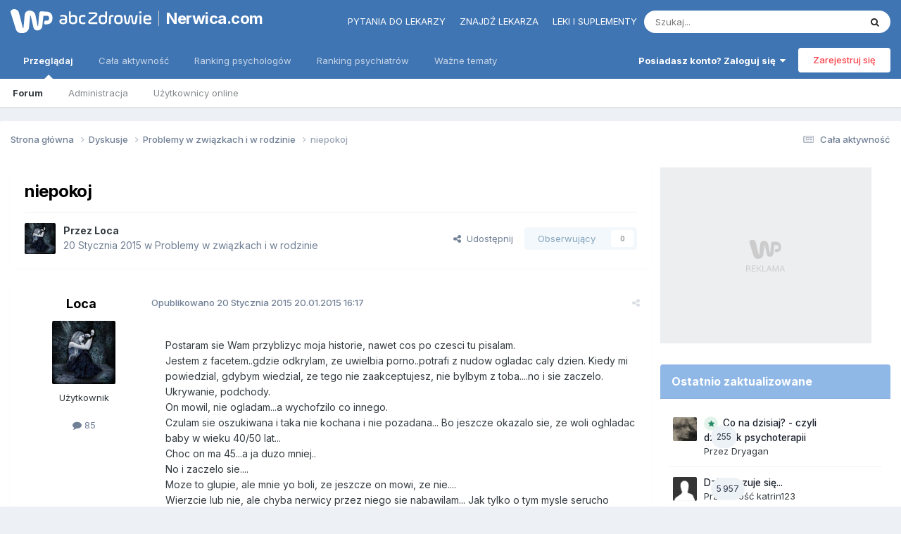

--- FILE ---
content_type: text/html;charset=UTF-8
request_url: https://www.nerwica.com/topic/32392-niepokoj/
body_size: 34722
content:
<!DOCTYPE html>
<html lang="pl-PL" dir="ltr"> 
	<head>
      	
      	
      		<title>niepokoj - Problemy w związkach i w rodzinie - Nerwica.com</title>
      	
		
			
		
		<!--[if lt IE 9]>
			
		    <script src="//www.nerwica.com/applications/core/interface/html5shiv/html5shiv.js"></script>
		<![endif]-->
        <script> 
          var wp_gtm_id = 'GTM-TBF478J'; 
          var gemius_category = "styl-zycia/zdrowie-i-medycyna";
        </script>
		


<meta charset="utf-8">

	<meta name="viewport" content="width=device-width, initial-scale=1">



	<meta name="twitter:card" content="summary" />



    
    	
        	
            	
                	<meta property="og:title" content="niepokoj">
            	
        	
    	
    

    
    	
        	
            	
                	<meta property="og:type" content="website">
            	
        	
    	
    

    
    	
        	
            	
                	<meta property="og:url" content="https://www.nerwica.com/topic/32392-niepokoj/">
            	
        	
    	
    

    
    	
        	
            	
                	<meta name="description" content="Postaram sie Wam przyblizyc moja historie, nawet cos po czesci tu pisalam. Jestem z facetem..gdzie odkrylam, ze uwielbia porno..potrafi z nudow ogladac caly dzien. Kiedy mi powiedzial, gdybym wiedzial, ze tego nie zaakceptujesz, nie bylbym z toba....no i sie zaczelo. Ukrywanie, podchody. On mowil...">
            	
        	
    	
    

    
    	
        	
            	
                	<meta property="og:description" content="Postaram sie Wam przyblizyc moja historie, nawet cos po czesci tu pisalam. Jestem z facetem..gdzie odkrylam, ze uwielbia porno..potrafi z nudow ogladac caly dzien. Kiedy mi powiedzial, gdybym wiedzial, ze tego nie zaakceptujesz, nie bylbym z toba....no i sie zaczelo. Ukrywanie, podchody. On mowil...">
            	
        	
    	
    

    
    	
        	
            	
                	<meta property="og:updated_time" content="2015-02-12T19:19:35Z">
            	
        	
    	
    

    
    	
        	
            	
                	<meta property="og:site_name" content="Nerwica.com">
            	
        	
    	
    

    
    	
        	
            	
                	<meta property="og:locale" content="pl_PL">
            	
        	
    	
    

<meta name="theme-color" content="#4075b3">

	
		<link rel="canonical" href="https://www.nerwica.com/topic/32392-niepokoj/" />
	



		

	<link rel="preconnect" href="https://fonts.googleapis.com">
	<link rel="preconnect" href="https://fonts.gstatic.com" crossorigin>
	
		<link href="https://fonts.googleapis.com/css2?family=Inter:wght@300;400;500;600;700&display=swap" rel="stylesheet">
	



	<link rel='stylesheet' href='//nerwica-forum.wpcdn.pl/css_built_3/341e4a57816af3ba440d891ca87450ff_framework.css.gz?v=06d05491b51768511225' media='all'>

	<link rel='stylesheet' href='//nerwica-forum.wpcdn.pl/css_built_3/05e81b71abe4f22d6eb8d1a929494829_responsive.css.gz?v=06d05491b51768511225' media='all'>

	<link rel='stylesheet' href='//nerwica-forum.wpcdn.pl/css_built_3/20446cf2d164adcc029377cb04d43d17_flags.css.gz?v=06d05491b51768511225' media='all'>

	<link rel='stylesheet' href='//nerwica-forum.wpcdn.pl/css_built_3/90eb5adf50a8c640f633d47fd7eb1778_core.css.gz?v=06d05491b51768511225' media='all'>

	<link rel='stylesheet' href='//nerwica-forum.wpcdn.pl/css_built_3/5a0da001ccc2200dc5625c3f3934497d_core_responsive.css.gz?v=06d05491b51768511225' media='all'>

	<link rel='stylesheet' href='//nerwica-forum.wpcdn.pl/css_built_3/62e269ced0fdab7e30e026f1d30ae516_forums.css.gz?v=06d05491b51768511225' media='all'>

	<link rel='stylesheet' href='//nerwica-forum.wpcdn.pl/css_built_3/76e62c573090645fb99a15a363d8620e_forums_responsive.css.gz?v=06d05491b51768511225' media='all'>

	<link rel='stylesheet' href='//nerwica-forum.wpcdn.pl/css_built_3/ebdea0c6a7dab6d37900b9190d3ac77b_topics.css.gz?v=06d05491b51768511225' media='all'>





<link rel='stylesheet' href='//nerwica-forum.wpcdn.pl/css_built_3/258adbb6e4f3e83cd3b355f84e3fa002_custom.css.gz?v=06d05491b51768511225' media='all'>




<style>
  .ipsDrawer_close {
    margin-right: 25px !important;
  }
</style>
		
		

	
	<link rel='shortcut icon' href='//nerwica-forum.wpcdn.pl/monthly_2018_05/favicon.ico.f34ea1b84d3864d08471655e5bb730c6.ico' type="image/x-icon">

      	<!-- Google Tag Manager -->
        <script>(function(w,d,s,l,i){w[l]=w[l]||[];w[l].push({'gtm.start':
        new Date().getTime(),event:'gtm.js'});var f=d.getElementsByTagName(s)[0],
        j=d.createElement(s),dl=l!='dataLayer'?'&l='+l:'';j.async=true;j.src=
        'https://www.googletagmanager.com/gtm.js?id='+i+dl;f.parentNode.insertBefore(j,f);
        })(window,document,'script','dataLayer','GTM-K9S5XDZ');</script>
        <!-- End Google Tag Manager -->
	<script type="text/javascript">
	var WP = [];
	
	
		var rekid = "235849";
		var wp_sn = "nwm_nerwica";
		var wp_mobile = 0;
		var wp_pp_gemius_identifier = "zUA1lmLQ1W2fOqle0hP.MLcfTDOwtXhlEcHnKZEV587.G7";
		
			var wp_dot_addparams = {"ctype":"forumthread"};
		
	
</script>


	<script type="text/javascript" src="https://std.wpcdn.pl/adv/config/inline/desktop-nerwica.com.js"></script>



<script src="https://std.wpcdn.pl/wpjslib/wpjslib-sgap.js" id="wpjslib" crossorigin nomodule></script>
<script defer crossorigin type="module" src="https://std.wpcdn.pl/wpjslib6/wpjslib-sgap.js" id="wpjslib6"></script>
<script type="text/javascript">WP.push(function() {WP.gaf.loadAndRunBunch(rekid)});</script></head>
	<body class="ipsApp ipsApp_front ipsJS_none ipsClearfix" data-controller="core.front.core.app"  data-message=""  data-pageapp="forums" data-pagelocation="front" data-pagemodule="forums" data-pagecontroller="topic">


      <!-- Google Tag Manager (noscript) -->
      <noscript><iframe src="https://www.googletagmanager.com/ns.html?id=GTM-K9S5XDZ" height="0" width="0" style="display:none;visibility:hidden"></iframe></noscript>
      <!-- End Google Tag Manager (noscript) -->
      <a href="#elContent" class="ipsHide" title="Przejdź do głównej zawartości tej strony" accesskey="m">Skocz do zawartości</a>
		
		

	
	<div c11209528786971e1bdc6044></div>
	<script type="text/javascript">
		(function() {
			var slot = document.querySelector("[c11209528786971e1bdc6044]");
			WP.push(function() {WP.gaf.registerSlot(6, slot)});
		}());
	</script>
	
	<div c11459508546971e1bdc6048></div>
	<script type="text/javascript">
		(function() {
			var slot = document.querySelector("[c11459508546971e1bdc6048]");
			WP.push(function() {WP.gaf.registerSlot(10, slot)});
		}());
	</script>
<div id="ipsLayout_header" class="ipsClearfix">
			





			
			
<ul id='elMobileNav' class='ipsResponsive_hideDesktop' data-controller='core.front.core.mobileNav'>
	
		
			
			
				
				
			
				
					<li id='elMobileBreadcrumb'>
						<a href='https://www.nerwica.com/forum/26-problemy-w-zwiazkach-i-w-rodzinie/'>
							<span>Problemy w związkach i w rodzinie</span>
						</a>
					</li>
				
				
			
				
				
			
		
	
	
	
	<li >
		<a data-action="defaultStream" href='https://www.nerwica.com/discover/'><i class="fa fa-newspaper-o" aria-hidden="true"></i></a>
	</li>

	
 
	
		<li class='ipsJS_show'>
			<a href='https://www.nerwica.com/search/'><i class='fa fa-search'></i></a>
		</li>
	
  
  	<li>
<ul class='ipsMobileHamburger ipsList_reset ipsResponsive_hideDesktop'>
	<li data-ipsDrawer data-ipsDrawer-drawerElem='#elMobileDrawer'>
		<a href='#'>
			
			
				
			
			
			
			<i class='fa fa-navicon'></i>
		</a>
	</li>
</ul></li>
</ul>

			<header>
				<div class="ipsLayout_container">
					
<a href='https://portal.abczdrowie.pl' id='elLogo' class="abcLogo" accesskey='1'><img src="//nerwica-forum.wpcdn.pl/set_resources_3/f132dac71c712d00896a0f5ac4506b38_logo.svg" alt='Nerwica.com'></a><a href='https://www.nerwica.com' id='elSiteTitle' class="abcSiteTitle">Nerwica.com</a>

                  	
<div id="abcPortalNav" class="ipsLayout_container">
<ul class="nav">
<li class="nav__item"><a href="https://portal.abczdrowie.pl/pytania-do-specjalistow" class="nav__link" title="" ga-on="click" ga-event-category="header" ga-event-action="top_links" ga-event-label="https://portal.abczdrowie.pl/pytania-do-specjalistow">Pytania do lekarzy</a></li>
<li class="nav__item"><a href="//ranking.abczdrowie.pl" class="nav__link" title="" ga-on="click" ga-event-category="header" ga-event-action="top_links" ga-event-label="//ranking.abczdrowie.pl">Znajdź lekarza</a></li>
<li class="nav__item"><a href="//leki.abczdrowie.pl" class="nav__link" title="" ga-on="click" ga-event-category="header" ga-event-action="top_links" ga-event-label="//leki.abczdrowie.pl">Leki i suplementy</a></li>
</ul>


	<div id="elSearchWrapper">
		<div id='elSearch' data-controller="core.front.core.quickSearch">
			<form accept-charset='utf-8' action='//www.nerwica.com/search/?do=quicksearch' method='post'>
                <input type='search' id='elSearchField' placeholder='Szukaj...' name='q' autocomplete='off' aria-label='Szukaj'>
                <details class='cSearchFilter'>
                    <summary class='cSearchFilter__text'></summary>
                    <ul class='cSearchFilter__menu'>
                        
                        <li><label><input type="radio" name="type" value="all" ><span class='cSearchFilter__menuText'>Wszędzie</span></label></li>
                        
                            
                                <li><label><input type="radio" name="type" value='contextual_{&quot;type&quot;:&quot;forums_topic&quot;,&quot;nodes&quot;:26}' checked><span class='cSearchFilter__menuText'>To forum</span></label></li>
                            
                                <li><label><input type="radio" name="type" value='contextual_{&quot;type&quot;:&quot;forums_topic&quot;,&quot;item&quot;:32392}' checked><span class='cSearchFilter__menuText'>Ten temat</span></label></li>
                            
                        
                        
                            <li><label><input type="radio" name="type" value="core_statuses_status"><span class='cSearchFilter__menuText'>Aktualizacje statusu</span></label></li>
                        
                            <li><label><input type="radio" name="type" value="forums_topic"><span class='cSearchFilter__menuText'>Tematy</span></label></li>
                        
                            <li><label><input type="radio" name="type" value="core_members"><span class='cSearchFilter__menuText'>Użytkownicy</span></label></li>
                        
                    </ul>
                </details>
				<button class='cSearchSubmit' type="submit" aria-label='Szukaj'><i class="fa fa-search"></i></button>
			</form>
		</div>
	</div>

</div>
                  	

	<ul id='elUserNav' class='ipsList_inline cSignedOut ipsResponsive_showDesktop'>
		
        
		
        
        
            
            <li id='elSignInLink'>
                <a href='https://www.nerwica.com/login/' data-ipsMenu-closeOnClick="false" data-ipsMenu id='elUserSignIn'>
                    Posiadasz konto? Zaloguj się &nbsp;<i class='fa fa-caret-down'></i>
                </a>
                
<div id='elUserSignIn_menu' class='ipsMenu ipsMenu_auto ipsHide'>
	<form accept-charset='utf-8' method='post' action='https://www.nerwica.com/login/'>
		<input type="hidden" name="csrfKey" value="d31de2ed127a17ae3dd7eb1c1d006fbd">
		<input type="hidden" name="ref" value="aHR0cHM6Ly93d3cubmVyd2ljYS5jb20vdG9waWMvMzIzOTItbmllcG9rb2ov">
		<div data-role="loginForm">
			
			
			
				<div class='ipsColumns ipsColumns_noSpacing'>
					<div class='ipsColumn ipsColumn_wide' id='elUserSignIn_internal'>
						
<div class="ipsPad ipsForm ipsForm_vertical">
	<h4 class="ipsType_sectionHead">Zaloguj się</h4>
	<br><br>
	<ul class='ipsList_reset'>
		<li class="ipsFieldRow ipsFieldRow_noLabel ipsFieldRow_fullWidth">
			
			
				<input type="email" placeholder="Adres email" name="auth" autocomplete="email">
			
		</li>
		<li class="ipsFieldRow ipsFieldRow_noLabel ipsFieldRow_fullWidth">
			<input type="password" placeholder="Hasło" name="password" autocomplete="current-password">
		</li>
		<li class="ipsFieldRow ipsFieldRow_checkbox ipsClearfix">
			<span class="ipsCustomInput">
				<input type="checkbox" name="remember_me" id="remember_me_checkbox" value="1" checked aria-checked="true">
				<span></span>
			</span>
			<div class="ipsFieldRow_content">
				<label class="ipsFieldRow_label" for="remember_me_checkbox">Zapamiętaj mnie</label>
				<span class="ipsFieldRow_desc">Niezalecane na współdzielonych komputerach</span>
			</div>
		</li>
		<li class="ipsFieldRow ipsFieldRow_fullWidth">
			<button type="submit" name="_processLogin" value="usernamepassword" class="ipsButton ipsButton_primary ipsButton_small" id="elSignIn_submit">Zaloguj się</button>
			
				<p class="ipsType_right ipsType_small">
					
						<a href='https://www.nerwica.com/lostpassword/' data-ipsDialog data-ipsDialog-title='Nie pamiętasz hasła?'>
					
					Nie pamiętasz hasła?</a>
				</p>
			
		</li>
	</ul>
</div>
					</div>
					<div class='ipsColumn ipsColumn_wide'>
						<div class='ipsPadding' id='elUserSignIn_external'>
							<div class='ipsAreaBackground_light ipsPadding:half'>
								
								
									<div class='ipsType_center ipsMargin_top:half'>
										

<button type="submit" name="_processLogin" value="3" class='ipsButton ipsButton_verySmall ipsButton_fullWidth ipsSocial ' style="background-color: #4075b3">
	
		<span class='ipsSocial_icon'>
			
				<img src="//nerwica-forum.wpcdn.pl/monthly_2021_02/1LoginIcon.png.97a983dba520df24f9c14659bbf54902.png">
			
		</span>
		<span class='ipsSocial_text'>Zaloguj z 1Login od WP</span>
	
</button>
									</div>
								
							</div>
						</div>
					</div>
				</div>
			
		</div>
	</form>
</div>
            </li>
            
        
		
			<li>
				
					<a href='https://www.nerwica.com/register/' data-ipsDialog data-ipsDialog-size='narrow' data-ipsDialog-title='Zarejestruj się' id='elRegisterButton' class='ipsButton ipsButton_normal ipsButton_primary'>Zarejestruj się</a>
				
			</li>
		
	</ul>

				</div>
			</header>
            

	<nav data-controller='core.front.core.navBar' class=''>
		<div class='ipsNavBar_primary ipsLayout_container  ipsClearfix'>
          <ul data-role="primaryNavBar" class='ipsResponsive_showDesktop ipsResponsive_block'>
				


	
		
		
			
		
		<li class='ipsNavBar_active' data-active id='elNavSecondary_1' data-role="navBarItem" data-navApp="core" data-navExt="CustomItem">
			
			
				<a href="https://www.nerwica.com"  data-navItem-id="1" data-navDefault>
					Przeglądaj<span class='ipsNavBar_active__identifier'></span>
				</a>
			
			
				<ul class='ipsNavBar_secondary ' data-role='secondaryNavBar'>
					


	
	

	
		
		
			
		
		<li class='ipsNavBar_active' data-active id='elNavSecondary_10' data-role="navBarItem" data-navApp="forums" data-navExt="Forums">
			
			
				<a href="https://www.nerwica.com"  data-navItem-id="10" data-navDefault>
					Forum<span class='ipsNavBar_active__identifier'></span>
				</a>
			
			
		</li>
	
	

	
	

	
		
		
		<li  id='elNavSecondary_12' data-role="navBarItem" data-navApp="core" data-navExt="StaffDirectory">
			
			
				<a href="https://www.nerwica.com/staff/"  data-navItem-id="12" >
					Administracja<span class='ipsNavBar_active__identifier'></span>
				</a>
			
			
		</li>
	
	

	
		
		
		<li  id='elNavSecondary_13' data-role="navBarItem" data-navApp="core" data-navExt="OnlineUsers">
			
			
				<a href="https://www.nerwica.com/online/"  data-navItem-id="13" >
					Użytkownicy online<span class='ipsNavBar_active__identifier'></span>
				</a>
			
			
		</li>
	
	

	
	

					<li class='ipsHide' id='elNavigationMore_1' data-role='navMore'>
						<a href='#' data-ipsMenu data-ipsMenu-appendTo='#elNavigationMore_1' id='elNavigationMore_1_dropdown'>Więcej <i class='fa fa-caret-down'></i></a>
						<ul class='ipsHide ipsMenu ipsMenu_auto' id='elNavigationMore_1_dropdown_menu' data-role='moreDropdown'></ul>
					</li>
				</ul>
			
		</li>
	
	

	
		
		
		<li  id='elNavSecondary_2' data-role="navBarItem" data-navApp="core" data-navExt="CustomItem">
			
			
				<a href="https://www.nerwica.com/discover/"  data-navItem-id="2" >
					Cała aktywność<span class='ipsNavBar_active__identifier'></span>
				</a>
			
			
				<ul class='ipsNavBar_secondary ipsHide' data-role='secondaryNavBar'>
					


	
		
		
		<li  id='elNavSecondary_5' data-role="navBarItem" data-navApp="core" data-navExt="YourActivityStreams">
			
			
				<a href="#" id="elNavigation_5" data-ipsMenu data-ipsMenu-appendTo='#elNavSecondary_2' data-ipsMenu-activeClass='ipsNavActive_menu' data-navItem-id="5" >
					Twoje kanały aktywności <i class="fa fa-caret-down"></i><span class='ipsNavBar_active__identifier'></span>
				</a>
				<ul id="elNavigation_5_menu" class="ipsMenu ipsMenu_auto ipsHide">
					

	
		
			<li class='ipsMenu_item' data-streamid='363'>
				<a href='https://www.nerwica.com/discover/363/' >
					Aktywne wątki (bez zabaw)
				</a>
			</li>
		
	

	
		
			<li class='ipsMenu_item' data-streamid='216'>
				<a href='https://www.nerwica.com/discover/216/' >
					Aktywne wątki
				</a>
			</li>
		
	

				</ul>
			
			
		</li>
	
	

	
		
		
		<li  id='elNavSecondary_65' data-role="navBarItem" data-navApp="core" data-navExt="CustomItem">
			
			
				<a href="https://www.nerwica.com/discover/363/"  data-navItem-id="65" >
					Cała aktywność (bez zabaw)<span class='ipsNavBar_active__identifier'></span>
				</a>
			
			
		</li>
	
	

	
		
		
		<li  id='elNavSecondary_4' data-role="navBarItem" data-navApp="core" data-navExt="AllActivity">
			
			
				<a href="https://www.nerwica.com/discover/"  data-navItem-id="4" >
					Cała aktywność<span class='ipsNavBar_active__identifier'></span>
				</a>
			
			
		</li>
	
	

	
	

	
	

	
		
		
		<li  id='elNavSecondary_8' data-role="navBarItem" data-navApp="core" data-navExt="Search">
			
			
				<a href="https://www.nerwica.com/search/"  data-navItem-id="8" >
					Szukaj<span class='ipsNavBar_active__identifier'></span>
				</a>
			
			
		</li>
	
	

	
	

					<li class='ipsHide' id='elNavigationMore_2' data-role='navMore'>
						<a href='#' data-ipsMenu data-ipsMenu-appendTo='#elNavigationMore_2' id='elNavigationMore_2_dropdown'>Więcej <i class='fa fa-caret-down'></i></a>
						<ul class='ipsHide ipsMenu ipsMenu_auto' id='elNavigationMore_2_dropdown_menu' data-role='moreDropdown'></ul>
					</li>
				</ul>
			
		</li>
	
	

	
		
		
		<li  id='elNavSecondary_15' data-role="navBarItem" data-navApp="core" data-navExt="CustomItem">
			
			
				<a href="https://ranking.abczdrowie.pl/s/psycholog"  data-navItem-id="15" >
					Ranking psychologów<span class='ipsNavBar_active__identifier'></span>
				</a>
			
			
		</li>
	
	

	
		
		
		<li  id='elNavSecondary_16' data-role="navBarItem" data-navApp="core" data-navExt="CustomItem">
			
			
				<a href="https://ranking.abczdrowie.pl/s/psychiatra"  data-navItem-id="16" >
					Ranking psychiatrów<span class='ipsNavBar_active__identifier'></span>
				</a>
			
			
		</li>
	
	

	
		
		
		<li  id='elNavSecondary_17' data-role="navBarItem" data-navApp="core" data-navExt="CustomItem">
			
			
				<a href="https://portal.abczdrowie.pl/wazne-tematy"  data-navItem-id="17" >
					Ważne tematy<span class='ipsNavBar_active__identifier'></span>
				</a>
			
			
				<ul class='ipsNavBar_secondary ipsHide' data-role='secondaryNavBar'>
					


	
		
		
		<li  id='elNavSecondary_18' data-role="navBarItem" data-navApp="core" data-navExt="Menu">
			
			
				<a href="#" id="elNavigation_18" data-ipsMenu data-ipsMenu-appendTo='#elNavSecondary_17' data-ipsMenu-activeClass='ipsNavActive_menu' data-navItem-id="18" >
					Zdrowie A-Z <i class="fa fa-caret-down"></i><span class='ipsNavBar_active__identifier'></span>
				</a>
				<ul id="elNavigation_18_menu" class="ipsMenu ipsMenu_auto ipsHide">
					

	
		
			<li class='ipsMenu_item' >
				<a href='https://portal.abczdrowie.pl/zdrowie' >
					Zdrowie
				</a>
			</li>
		
	

	
		
			<li class='ipsMenu_item' >
				<a href='https://portal.abczdrowie.pl/zywienie' >
					Żywienie
				</a>
			</li>
		
	

	
		
			<li class='ipsMenu_item' >
				<a href='https://portal.abczdrowie.pl/dziecko' >
					Dziecko
				</a>
			</li>
		
	

	
		
			<li class='ipsMenu_item' >
				<a href='https://portal.abczdrowie.pl/uroda' >
					Uroda
				</a>
			</li>
		
	

	
		
			<li class='ipsMenu_item' >
				<a href='https://portal.abczdrowie.pl/fitness-i-sport' >
					Fitness i sport
				</a>
			</li>
		
	

	
		
			<li class='ipsMenu_item' >
				<a href='https://portal.abczdrowie.pl/psychologia' >
					Psychologia
				</a>
			</li>
		
	

	
		
			<li class='ipsMenu_item' >
				<a href='https://portal.abczdrowie.pl/seks' >
					Seks
				</a>
			</li>
		
	

	
		
			<li class='ipsMenu_item' >
				<a href='https://portal.abczdrowie.pl/wiki' >
					Zdrowie A-Z
				</a>
			</li>
		
	

	
		
			<li class='ipsMenu_item' >
				<a href='https://portal.abczdrowie.pl/alergia-pokarmowa' >
					Alergie pokarmowe
				</a>
			</li>
		
	

	
		
			<li class='ipsMenu_item' >
				<a href='https://portal.abczdrowie.pl/alergie-skorne' >
					Alergie skórne
				</a>
			</li>
		
	

	
		
			<li class='ipsMenu_item' >
				<a href='https://portal.abczdrowie.pl/antybiotyki' >
					Antybiotyki
				</a>
			</li>
		
	

	
		
			<li class='ipsMenu_item' >
				<a href='https://portal.abczdrowie.pl/antykoncepcja' >
					Antykoncepcja
				</a>
			</li>
		
	

	
		
			<li class='ipsMenu_item' >
				<a href='https://portal.abczdrowie.pl/bezsennosc' >
					Bezsenność
				</a>
			</li>
		
	

	
		
			<li class='ipsMenu_item' >
				<a href='https://portal.abczdrowie.pl/biegunka' >
					Biegunka
				</a>
			</li>
		
	

	
		
			<li class='ipsMenu_item' >
				<a href='https://portal.abczdrowie.pl/bol-brzucha-u-dzieci' >
					Ból brzucha u dzieci
				</a>
			</li>
		
	

	
		
			<li class='ipsMenu_item' >
				<a href='https://portal.abczdrowie.pl/choroby-prostaty' >
					Prostata
				</a>
			</li>
		
	

	
		
			<li class='ipsMenu_item' >
				<a href='https://portal.abczdrowie.pl/ciaza' >
					Ciąża
				</a>
			</li>
		
	

	
		
			<li class='ipsMenu_item' >
				<a href='https://portal.abczdrowie.pl/cukrzyca' >
					Cukrzyca
				</a>
			</li>
		
	

	
		
			<li class='ipsMenu_item' >
				<a href='https://portal.abczdrowie.pl/ginekologia' >
					Ginekologia
				</a>
			</li>
		
	

	
		
			<li class='ipsMenu_item' >
				<a href='https://portal.abczdrowie.pl/grzybica' >
					Grzybica
				</a>
			</li>
		
	

	
		
			<li class='ipsMenu_item' >
				<a href='https://portal.abczdrowie.pl/kaszel' >
					Kaszel
				</a>
			</li>
		
	

	
		
			<li class='ipsMenu_item' >
				<a href='https://portal.abczdrowie.pl/katar' >
					Katar
				</a>
			</li>
		
	

	
		
			<li class='ipsMenu_item' >
				<a href='https://portal.abczdrowie.pl/lupiez' >
					Łupież
				</a>
			</li>
		
	

	
		
			<li class='ipsMenu_item' >
				<a href='https://portal.abczdrowie.pl/nietrzymanie-moczu' >
					Nietrzymanie moczu
				</a>
			</li>
		
	

	
		
			<li class='ipsMenu_item' >
				<a href='https://portal.abczdrowie.pl/ortopedia-i-reumatologia' >
					Ortopedia
				</a>
			</li>
		
	

	
		
			<li class='ipsMenu_item' >
				<a href='https://portal.abczdrowie.pl/ospa' >
					Ospa wietrzna
				</a>
			</li>
		
	

	
		
			<li class='ipsMenu_item' >
				<a href='https://portal.abczdrowie.pl/piekny-usmiech' >
					Piękny uśmiech
				</a>
			</li>
		
	

	
		
			<li class='ipsMenu_item' >
				<a href='https://portal.abczdrowie.pl/problemy-skorne' >
					Problemy skórne
				</a>
			</li>
		
	

	
		
			<li class='ipsMenu_item' >
				<a href='https://portal.abczdrowie.pl/problemy-z-seksem' >
					Problemy z seksem
				</a>
			</li>
		
	

	
		
			<li class='ipsMenu_item' >
				<a href='https://portal.abczdrowie.pl/rola-magnezu' >
					Rola magnezu
				</a>
			</li>
		
	

	
		
			<li class='ipsMenu_item' >
				<a href='https://portal.abczdrowie.pl/toczen' >
					Toczeń
				</a>
			</li>
		
	

	
		
			<li class='ipsMenu_item' >
				<a href='https://portal.abczdrowie.pl/tradzik-pospolity' >
					Trądzik pospolity
				</a>
			</li>
		
	

	
		
			<li class='ipsMenu_item' >
				<a href='https://portal.abczdrowie.pl/twarz' >
					Twarz
				</a>
			</li>
		
	

	
		
			<li class='ipsMenu_item' >
				<a href='https://portal.abczdrowie.pl/zespol-suchego-oka' >
					Zespół suchego oka
				</a>
			</li>
		
	

				</ul>
			
			
		</li>
	
	

	
		
		
		<li  id='elNavSecondary_53' data-role="navBarItem" data-navApp="core" data-navExt="Menu">
			
			
				<a href="#" id="elNavigation_53" data-ipsMenu data-ipsMenu-appendTo='#elNavSecondary_17' data-ipsMenu-activeClass='ipsNavActive_menu' data-navItem-id="53" >
					Forum <i class="fa fa-caret-down"></i><span class='ipsNavBar_active__identifier'></span>
				</a>
				<ul id="elNavigation_53_menu" class="ipsMenu ipsMenu_auto ipsHide">
					

	
		
			<li class='ipsMenu_item' >
				<a href='https://forum.abczdrowie.pl/forum-zdrowie' >
					Zdrowie
				</a>
			</li>
		
	

	
		
			<li class='ipsMenu_item' >
				<a href='https://forum.abczdrowie.pl/forum-psychologia' >
					Psychologia
				</a>
			</li>
		
	

	
		
			<li class='ipsMenu_item' >
				<a href='https://forum.abczdrowie.pl/forum-ginekologia' >
					Ginekologia
				</a>
			</li>
		
	

	
		
			<li class='ipsMenu_item' >
				<a href='https://forum.abczdrowie.pl/forum-ciaza-i-dziecko' >
					Ciąża i dziecko
				</a>
			</li>
		
	

	
		
			<li class='ipsMenu_item' >
				<a href='https://forum.abczdrowie.pl/forum-zywienie-i-fitness' >
					Żywienie i fitness
				</a>
			</li>
		
	

	
		
			<li class='ipsMenu_item' >
				<a href='https://forum.abczdrowie.pl/forum-uroda' >
					Uroda
				</a>
			</li>
		
	

	
		
			<li class='ipsMenu_item' >
				<a href='https://forum.abczdrowie.pl/forum-seks' >
					Seks
				</a>
			</li>
		
	

				</ul>
			
			
		</li>
	
	

	
		
		
		<li  id='elNavSecondary_61' data-role="navBarItem" data-navApp="core" data-navExt="Menu">
			
			
				<a href="#" id="elNavigation_61" data-ipsMenu data-ipsMenu-appendTo='#elNavSecondary_17' data-ipsMenu-activeClass='ipsNavActive_menu' data-navItem-id="61" >
					Leki i suplementy <i class="fa fa-caret-down"></i><span class='ipsNavBar_active__identifier'></span>
				</a>
				<ul id="elNavigation_61_menu" class="ipsMenu ipsMenu_auto ipsHide">
					

	
		
			<li class='ipsMenu_item' >
				<a href='https://leki.abczdrowie.pl/c/leki-psycholeptyczne' >
					Leki psycholeptyczne
				</a>
			</li>
		
	

	
		
			<li class='ipsMenu_item' >
				<a href='https://leki.abczdrowie.pl/c/psychoanaleptyki' >
					Leki psychoanaleptyczne
				</a>
			</li>
		
	

				</ul>
			
			
		</li>
	
	

					<li class='ipsHide' id='elNavigationMore_17' data-role='navMore'>
						<a href='#' data-ipsMenu data-ipsMenu-appendTo='#elNavigationMore_17' id='elNavigationMore_17_dropdown'>Więcej <i class='fa fa-caret-down'></i></a>
						<ul class='ipsHide ipsMenu ipsMenu_auto' id='elNavigationMore_17_dropdown_menu' data-role='moreDropdown'></ul>
					</li>
				</ul>
			
		</li>
	
	

				<li class='ipsHide' id='elNavigationMore' data-role='navMore'>
					<a href='#' data-ipsMenu data-ipsMenu-appendTo='#elNavigationMore' id='elNavigationMore_dropdown'>Więcej</a>
					<ul class='ipsNavBar_secondary ipsHide' data-role='secondaryNavBar'>
						<li class='ipsHide' id='elNavigationMore_more' data-role='navMore'>
							<a href='#' data-ipsMenu data-ipsMenu-appendTo='#elNavigationMore_more' id='elNavigationMore_more_dropdown'>Więcej <i class='fa fa-caret-down'></i></a>
							<ul class='ipsHide ipsMenu ipsMenu_auto' id='elNavigationMore_more_dropdown_menu' data-role='moreDropdown'></ul>
						</li>
					</ul>
				</li>
			</ul>
		</div>

	</nav>

		</div>

	
	<div c9206725176971e1bdcda1a></div>
	<script type="text/javascript">
		(function() {
			var slot = document.querySelector("[c9206725176971e1bdcda1a]");
			WP.push(function() {WP.gaf.registerSlot(3, slot)});
		}());
	</script>

		<main id="ipsLayout_body" class="ipsLayout_container">
			<div id="ipsLayout_contentArea">
				<div id="ipsLayout_contentWrapper">
					
<nav class='ipsBreadcrumb ipsBreadcrumb_top ipsFaded_withHover'>
	

	<ul class='ipsList_inline ipsPos_right'>
		
		<li >
			<a data-action="defaultStream" class='ipsType_light '  href='https://www.nerwica.com/discover/'><i class="fa fa-newspaper-o" aria-hidden="true"></i> <span>Cała aktywność</span></a>
		</li>
		
	</ul>

	<ul data-role="breadcrumbList">
		<li>
			<a title="Strona główna" href='https://www.nerwica.com/'>
				<span>Strona główna <i class='fa fa-angle-right'></i></span>
			</a>
		</li>
		
		
			<li>
				
					<a href='https://www.nerwica.com/forum/20-dyskusje/'>
						<span>Dyskusje <i class='fa fa-angle-right' aria-hidden="true"></i></span>
					</a>
				
			</li>
		
			<li>
				
					<a href='https://www.nerwica.com/forum/26-problemy-w-zwiazkach-i-w-rodzinie/'>
						<span>Problemy w związkach i w rodzinie <i class='fa fa-angle-right' aria-hidden="true"></i></span>
					</a>
				
			</li>
		
			<li>
				
					niepokoj
				
			</li>
		
	</ul>
</nav>
					
					<div id="ipsLayout_mainArea">
						<a id="elContent"></a>
						
						
						
						

	




						



<div class="ipsPageHeader ipsResponsive_pull ipsBox ipsPadding sm:ipsPadding:half ipsMargin_bottom">
		
	
	<div class="ipsFlex ipsFlex-ai:center ipsFlex-fw:wrap ipsGap:4">
		<div class="ipsFlex-flex:11">
			<h1 class="ipsType_pageTitle ipsContained_container">
				

				
				
					<span class="ipsType_break ipsContained">
						<span>niepokoj</span>
					</span>
				
			</h1>
			
			
		</div>
		
	</div>
	<hr class="ipsHr">
	<div class="ipsPageHeader__meta ipsFlex ipsFlex-jc:between ipsFlex-ai:center ipsFlex-fw:wrap ipsGap:3">
		<div class="ipsFlex-flex:11">
			<div class="ipsPhotoPanel ipsPhotoPanel_mini ipsPhotoPanel_notPhone ipsClearfix">
				


	<a href="https://www.nerwica.com/profile/13030-loca/" rel="nofollow" data-ipsHover data-ipsHover-width="370" data-ipsHover-target="https://www.nerwica.com/profile/13030-loca/?do=hovercard" class="ipsUserPhoto ipsUserPhoto_mini" title="Przejdź do profilu Loca">
		<img src='//nerwica-forum.wpcdn.pl/monthly_2018_05/7dbd6308f030ae7d3aa39670f7bef15e_21253.thumb.jpg.f6840a24fef6343a9f82683c4cb03fa9.jpg' alt='Loca' loading="lazy">
	</a>

				<div>
					<p class="ipsType_reset ipsType_blendLinks">
						<span class="ipsType_normal">
						
							<strong>Przez 


<a href='https://www.nerwica.com/profile/13030-loca/' rel="nofollow" data-ipsHover data-ipsHover-width='370' data-ipsHover-target='https://www.nerwica.com/profile/13030-loca/?do=hovercard&amp;referrer=https%253A%252F%252Fwww.nerwica.com%252Ftopic%252F32392-niepokoj%252F' title="Przejdź do profilu Loca" class="ipsType_break">Loca</a></strong><br>
							<span class="ipsType_light"><time datetime='2015-01-20T16:17:01Z' title='20.01.2015 16:17 ' data-short='11 l '>20 Stycznia 2015</time> w <a href="https://www.nerwica.com/forum/26-problemy-w-zwiazkach-i-w-rodzinie/">Problemy w związkach i w rodzinie</a></span>
						
						</span>
					</p>
				</div>
			</div>
		</div>
		
			<div class="ipsFlex-flex:01 ipsResponsive_hidePhone">
				<div class="ipsShareLinks">
					
						


    <a href='#elShareItem_1609836745_menu' id='elShareItem_1609836745' data-ipsMenu class='ipsShareButton ipsButton ipsButton_verySmall ipsButton_link ipsButton_link--light'>
        <span><i class='fa fa-share-alt'></i></span> &nbsp;Udostępnij
    </a>

    <div class='ipsPadding ipsMenu ipsMenu_auto ipsHide' id='elShareItem_1609836745_menu' data-controller="core.front.core.sharelink">
        <ul class='ipsList_inline'>
            
                <li>
<a href="https://twitter.com/share?url=https%3A%2F%2Fwww.nerwica.com%2Ftopic%2F32392-niepokoj%2F" class="cShareLink cShareLink_twitter" target="_blank" data-role="shareLink" title='Udostępnij na Twitterze' data-ipsTooltip rel='nofollow noopener'>
	<i class="fa fa-twitter"></i>
</a></li>
            
                <li>
<a href="https://www.facebook.com/sharer/sharer.php?u=https%3A%2F%2Fwww.nerwica.com%2Ftopic%2F32392-niepokoj%2F" class="cShareLink cShareLink_facebook" target="_blank" data-role="shareLink" title='Udostępnij na Facebooku' data-ipsTooltip rel='noopener nofollow'>
	<i class="fa fa-facebook"></i>
</a></li>
            
        </ul>
        
            <hr class='ipsHr'>
            <button class='ipsHide ipsButton ipsButton_verySmall ipsButton_light ipsButton_fullWidth ipsMargin_top:half' data-controller='core.front.core.webshare' data-role='webShare' data-webShareTitle='niepokoj' data-webShareText='niepokoj' data-webShareUrl='https://www.nerwica.com/topic/32392-niepokoj/'>Więcej opcji udostępniania...</button>
        
    </div>

					
					



					

<div data-followApp='forums' data-followArea='topic' data-followID='32392' data-controller='core.front.core.followButton'>
	

	<a href='https://www.nerwica.com/login/' rel="nofollow" class="ipsFollow ipsPos_middle ipsButton ipsButton_light ipsButton_verySmall ipsButton_disabled" data-role="followButton" data-ipsTooltip title='Zaloguj się, aby obserwować tę zawartość'>
		<span>Obserwujący</span>
		<span class='ipsCommentCount'>0</span>
	</a>

</div>
				</div>
			</div>
					
	</div>
	
	
</div>








<div class="ipsClearfix">
	<ul class="ipsToolList ipsToolList_horizontal ipsClearfix ipsSpacer_both ipsResponsive_hidePhone">
		
		
		
	</ul>
</div>

<div id="comments" data-controller="core.front.core.commentFeed,forums.front.topic.view, core.front.core.ignoredComments" data-autopoll data-baseurl="https://www.nerwica.com/topic/32392-niepokoj/" data-lastpage data-feedid="topic-32392" class="cTopic ipsClear ipsSpacer_top">
	
			
	

	

<div data-controller='core.front.core.recommendedComments' data-url='https://www.nerwica.com/topic/32392-niepokoj/?recommended=comments' class='ipsRecommendedComments ipsHide'>
	<div data-role="recommendedComments">
		<h2 class='ipsType_sectionHead ipsType_large ipsType_bold ipsMargin_bottom'>Rekomendowane odpowiedzi</h2>
		
	</div>
</div>
	
	<script type="text/javascript">
  window.herringContexts = [];
  window.herringSpecs = [];
</script><script type="text/javascript">
    window.wp_content_selector = "#elPostFeed";
</script>

<div id="elPostFeed" data-role="commentFeed" data-controller="core.front.core.moderation">
	

	
		
	

	<form action="https://www.nerwica.com/topic/32392-niepokoj/?csrfKey=d31de2ed127a17ae3dd7eb1c1d006fbd&amp;do=multimodComment" method="post" data-ipspageaction data-role="moderationTools">
	
	
		
			
			
			



<a id='comment-1798313'></a>
<article  id='elComment_1798313' class='cPost ipsBox ipsResponsive_pull  ipsComment  ipsComment_parent ipsClearfix ipsClear ipsColumns ipsColumns_noSpacing ipsColumns_collapsePhone    '>
	

	

	<div class='cAuthorPane_mobile ipsResponsive_showPhone'>
		<div class='cAuthorPane_photo'>
			<div class='cAuthorPane_photoWrap'>
				


	<a href="https://www.nerwica.com/profile/13030-loca/" rel="nofollow" data-ipsHover data-ipsHover-width="370" data-ipsHover-target="https://www.nerwica.com/profile/13030-loca/?do=hovercard" class="ipsUserPhoto ipsUserPhoto_large" title="Przejdź do profilu Loca">
		<img src='//nerwica-forum.wpcdn.pl/monthly_2018_05/7dbd6308f030ae7d3aa39670f7bef15e_21253.thumb.jpg.f6840a24fef6343a9f82683c4cb03fa9.jpg' alt='Loca' loading="lazy">
	</a>

				
				
			</div>
		</div>
		<div class='cAuthorPane_content'>
			<h3 class='ipsType_sectionHead cAuthorPane_author ipsType_break ipsType_blendLinks ipsFlex ipsFlex-ai:center'>
				


<a href='https://www.nerwica.com/profile/13030-loca/' rel="nofollow" data-ipsHover data-ipsHover-width='370' data-ipsHover-target='https://www.nerwica.com/profile/13030-loca/?do=hovercard&amp;referrer=https%253A%252F%252Fwww.nerwica.com%252Ftopic%252F32392-niepokoj%252F' title="Przejdź do profilu Loca" class="ipsType_break">Loca</a>
			</h3>
			<div class='ipsType_light ipsType_reset'>
				<a href='https://www.nerwica.com/topic/32392-niepokoj/?do=findComment&amp;comment=1798313' rel="nofollow" class='ipsType_blendLinks'>Opublikowano <time datetime='2015-01-20T16:17:01Z' title='20.01.2015 16:17 ' data-short='11 l '>20 Stycznia 2015</time></a>
				
			</div>
		</div>
	</div>
	<aside class='ipsComment_author cAuthorPane ipsColumn ipsColumn_medium ipsResponsive_hidePhone'>
		<h3 class='ipsType_sectionHead cAuthorPane_author ipsType_blendLinks ipsType_break'><strong>


<a href='https://www.nerwica.com/profile/13030-loca/' rel="nofollow" data-ipsHover data-ipsHover-width='370' data-ipsHover-target='https://www.nerwica.com/profile/13030-loca/?do=hovercard&amp;referrer=https%253A%252F%252Fwww.nerwica.com%252Ftopic%252F32392-niepokoj%252F' title="Przejdź do profilu Loca" class="ipsType_break">Loca</a></strong>
			
		</h3>
		<ul class='cAuthorPane_info ipsList_reset'>
			<li data-role='photo' class='cAuthorPane_photo'>
				<div class='cAuthorPane_photoWrap'>
					


	<a href="https://www.nerwica.com/profile/13030-loca/" rel="nofollow" data-ipsHover data-ipsHover-width="370" data-ipsHover-target="https://www.nerwica.com/profile/13030-loca/?do=hovercard" class="ipsUserPhoto ipsUserPhoto_large" title="Przejdź do profilu Loca">
		<img src='//nerwica-forum.wpcdn.pl/monthly_2018_05/7dbd6308f030ae7d3aa39670f7bef15e_21253.thumb.jpg.f6840a24fef6343a9f82683c4cb03fa9.jpg' alt='Loca' loading="lazy">
	</a>

					
					
				</div>
			</li>
			
				<li data-role='group'>Użytkownik</li>
				
			
			
				<li data-role='stats' class='ipsMargin_top'>
					<ul class="ipsList_reset ipsType_light ipsFlex ipsFlex-ai:center ipsFlex-jc:center ipsGap_row:2 cAuthorPane_stats">
						<li>
							
								<a href="https://www.nerwica.com/profile/13030-loca/content/" rel="nofollow" title="85 odpowiedzi" data-ipsTooltip class="ipsType_blendLinks">
							
								<i class="fa fa-comment"></i> 85
							
								</a>
							
						</li>
						
					</ul>
				</li>
			
			
				

			
		</ul>
	</aside>
	<div class='ipsColumn ipsColumn_fluid ipsMargin:none'>
		

<div id='comment-1798313_wrap' data-controller='core.front.core.comment' data-commentApp='forums' data-commentType='forums' data-commentID="1798313" data-quoteData='{&quot;userid&quot;:13030,&quot;username&quot;:&quot;Loca&quot;,&quot;timestamp&quot;:1421770621,&quot;contentapp&quot;:&quot;forums&quot;,&quot;contenttype&quot;:&quot;forums&quot;,&quot;contentid&quot;:32392,&quot;contentclass&quot;:&quot;forums_Topic&quot;,&quot;contentcommentid&quot;:1798313}' class='ipsComment_content ipsType_medium  ipsFaded_withHover'>
	

	<div class='ipsComment_meta ipsType_light'>
		<div class='ipsPos_right ipsType_light ipsType_reset ipsFaded ipsFaded_more ipsType_blendLinks'>
			<ul class='ipsList_inline ipsComment_tools'>
				
				
				
					<li><a class='ipsType_blendLinks' href='https://www.nerwica.com/topic/32392-niepokoj/' data-ipsTooltip title='Udostępnij tę odpowiedź' data-ipsMenu data-ipsMenu-closeOnClick='false' id='elSharePost_1798313' data-role='shareComment'><i class='fa fa-share-alt'></i></a></li>
				
				
			</ul>
		</div>

		<div class='ipsType_reset ipsResponsive_hidePhone'>
			<a href='https://www.nerwica.com/topic/32392-niepokoj/?do=findComment&amp;comment=1798313' class='ipsType_blendLinks'>Opublikowano <time datetime='2015-01-20T16:17:01Z' title='20.01.2015 16:17 ' data-short='11 l '>20 Stycznia 2015</time> 20.01.2015 16:17 </a>
			<span class='ipsResponsive_hidePhone'>
				
				
			</span>
		</div>
	</div>

	


	<div class='cPost_contentWrap ipsPad'>
		
		<div data-role='commentContent' class='ipsType_normal ipsType_richText ipsContained' data-controller='core.front.core.lightboxedImages'>
			
<p>Postaram sie Wam przyblizyc moja historie, nawet cos po czesci tu pisalam.</p>
<p>Jestem z facetem..gdzie odkrylam, ze uwielbia porno..potrafi z nudow ogladac caly dzien. Kiedy mi powiedzial, gdybym wiedzial, ze tego nie zaakceptujesz, nie bylbym z toba....no i sie zaczelo.</p>
<p>Ukrywanie, podchody.</p>
<p>On mowil, nie ogladam...a wychofzilo co innego.</p>
<p>Czulam sie oszukiwana i taka nie kochana i nie pozadana... Bo jeszcze okazalo sie, ze woli oghladac baby w wieku 40/50 lat...</p>
<p>Choc on ma 45...a ja duzo mniej..</p>
<p>No i zaczelo sie....</p>
<p>Moze to glupie, ale mnie yo boli, ze jeszcze on mowi, ze nie....</p>
<p>Wierzcie lub nie, ale chyba nerwicy przez niego sie nabawilam... Jak tylko o tym mysle serucho bum.bum, tylko to mi glowe zamieszcza.</p>
<p>Obawiam sie, ze jak nie zerwe z nim to sie wykoncze...</p>
<p>Najgorsze jest to, ze mireszkamy razem..i on doklada sie do rachunkow, czynszu... Glupie, ale tylko to mnie z nim wiaze, bo sama nie dalabym rady...</p>
<p> </p>
<p>Tyle, ze ja chodze jak zbity pies...</p>
<p>Ostatnio mial moj tablet...i tylko w incognito byl...ale ja nic nie robilesm..nie wiem jak</p>
<p> </p>
<p>Ale przy mnie w poswpiechu pare miesiecy temu potrafil zamknac strone</p>


			
		</div>

		<div class='ipsItemControls'>
			
				
			
			<ul class='ipsComment_controls ipsClearfix ipsItemControls_left' data-role="commentControls">
				
					
					
					
				
				<li class='ipsHide' data-role='commentLoading'>
					<span class='ipsLoading ipsLoading_tiny ipsLoading_noAnim'></span>
				</li>
			</ul>
		</div>

		
	</div>

	<div class='ipsMenu ipsMenu_wide ipsHide cPostShareMenu' id='elSharePost_1798313_menu'>
		<div class='ipsPad'>
			<h4 class='ipsType_sectionHead'>Udostępnij tę odpowiedź</h4>
			<hr class='ipsHr'>
			<h5 class='ipsType_normal ipsType_reset'>Odnośnik do odpowiedzi</h5>
			
			<input type='text' value='https://www.nerwica.com/topic/32392-niepokoj/' class='ipsField_fullWidth'>
			

			
				<h5 class='ipsType_normal ipsType_reset ipsSpacer_top'>Udostępnij na innych stronach</h5>
				

	<ul class='ipsList_inline ipsList_noSpacing ipsClearfix' data-controller="core.front.core.sharelink">
		
			<li>
<a href="https://twitter.com/share?url=https%3A%2F%2Fwww.nerwica.com%2Ftopic%2F32392-niepokoj%2F%3Fdo%3DfindComment%26comment%3D1798313" class="cShareLink cShareLink_twitter" target="_blank" data-role="shareLink" title='Udostępnij na Twitterze' data-ipsTooltip rel='nofollow noopener'>
	<i class="fa fa-twitter"></i>
</a></li>
		
			<li>
<a href="https://www.facebook.com/sharer/sharer.php?u=https%3A%2F%2Fwww.nerwica.com%2Ftopic%2F32392-niepokoj%2F%3Fdo%3DfindComment%26comment%3D1798313" class="cShareLink cShareLink_facebook" target="_blank" data-role="shareLink" title='Udostępnij na Facebooku' data-ipsTooltip rel='noopener nofollow'>
	<i class="fa fa-facebook"></i>
</a></li>
		
	</ul>


	<hr class='ipsHr'>
	<button class='ipsHide ipsButton ipsButton_small ipsButton_light ipsButton_fullWidth ipsMargin_top:half' data-controller='core.front.core.webshare' data-role='webShare' data-webShareTitle='niepokoj' data-webShareText='Postaram sie Wam przyblizyc moja historie, nawet cos po czesci tu pisalam. 
Jestem z facetem..gdzie odkrylam, ze uwielbia porno..potrafi z nudow ogladac caly dzien. Kiedy mi powiedzial, gdybym wiedzial, ze tego nie zaakceptujesz, nie bylbym z toba....no i sie zaczelo. 
Ukrywanie, podchody. 
On mowil, nie ogladam...a wychofzilo co innego. 
Czulam sie oszukiwana i taka nie kochana i nie pozadana... Bo jeszcze okazalo sie, ze woli oghladac baby w wieku 40/50 lat... 
Choc on ma 45...a ja duzo mniej.. 
No i zaczelo sie.... 
Moze to glupie, ale mnie yo boli, ze jeszcze on mowi, ze nie.... 
Wierzcie lub nie, ale chyba nerwicy przez niego sie nabawilam... Jak tylko o tym mysle serucho bum.bum, tylko to mi glowe zamieszcza. 
Obawiam sie, ze jak nie zerwe z nim to sie wykoncze... 
Najgorsze jest to, ze mireszkamy razem..i on doklada sie do rachunkow, czynszu... Glupie, ale tylko to mnie z nim wiaze, bo sama nie dalabym rady... 
  
Tyle, ze ja chodze jak zbity pies... 
Ostatnio mial moj tablet...i tylko w incognito byl...ale ja nic nie robilesm..nie wiem jak 
  
Ale przy mnie w poswpiechu pare miesiecy temu potrafil zamknac strone 
' data-webShareUrl='https://www.nerwica.com/topic/32392-niepokoj/?do=findComment&amp;comment=1798313'>Więcej opcji udostępniania...</button>

			
		</div>
	</div>
</div>
	</div>
</article>
			
			
				<div id="question-recommended-doctors"></div>
			
			
		
			
			
			



<a id='comment-1798322'></a>
<article  id='elComment_1798322' class='cPost ipsBox ipsResponsive_pull  ipsComment  ipsComment_parent ipsClearfix ipsClear ipsColumns ipsColumns_noSpacing ipsColumns_collapsePhone    '>
	

	

	<div class='cAuthorPane_mobile ipsResponsive_showPhone'>
		<div class='cAuthorPane_photo'>
			<div class='cAuthorPane_photoWrap'>
				


	<a href="https://www.nerwica.com/profile/61174-argish/" rel="nofollow" data-ipsHover data-ipsHover-width="370" data-ipsHover-target="https://www.nerwica.com/profile/61174-argish/?do=hovercard" class="ipsUserPhoto ipsUserPhoto_large" title="Przejdź do profilu Argish">
		<img src='data:image/svg+xml,%3Csvg%20xmlns%3D%22http%3A%2F%2Fwww.w3.org%2F2000%2Fsvg%22%20viewBox%3D%220%200%201024%201024%22%20style%3D%22background%3A%2362c4a5%22%3E%3Cg%3E%3Ctext%20text-anchor%3D%22middle%22%20dy%3D%22.35em%22%20x%3D%22512%22%20y%3D%22512%22%20fill%3D%22%23ffffff%22%20font-size%3D%22700%22%20font-family%3D%22-apple-system%2C%20BlinkMacSystemFont%2C%20Roboto%2C%20Helvetica%2C%20Arial%2C%20sans-serif%22%3EA%3C%2Ftext%3E%3C%2Fg%3E%3C%2Fsvg%3E' alt='Argish' loading="lazy">
	</a>

				
				
			</div>
		</div>
		<div class='cAuthorPane_content'>
			<h3 class='ipsType_sectionHead cAuthorPane_author ipsType_break ipsType_blendLinks ipsFlex ipsFlex-ai:center'>
				


<a href='https://www.nerwica.com/profile/61174-argish/' rel="nofollow" data-ipsHover data-ipsHover-width='370' data-ipsHover-target='https://www.nerwica.com/profile/61174-argish/?do=hovercard&amp;referrer=https%253A%252F%252Fwww.nerwica.com%252Ftopic%252F32392-niepokoj%252F' title="Przejdź do profilu Argish" class="ipsType_break">Argish</a>
			</h3>
			<div class='ipsType_light ipsType_reset'>
				<a href='https://www.nerwica.com/topic/32392-niepokoj/?do=findComment&amp;comment=1798322' rel="nofollow" class='ipsType_blendLinks'>Opublikowano <time datetime='2015-01-20T16:28:17Z' title='20.01.2015 16:28 ' data-short='11 l '>20 Stycznia 2015</time></a>
				
			</div>
		</div>
	</div>
	<aside class='ipsComment_author cAuthorPane ipsColumn ipsColumn_medium ipsResponsive_hidePhone'>
		<h3 class='ipsType_sectionHead cAuthorPane_author ipsType_blendLinks ipsType_break'><strong>


<a href='https://www.nerwica.com/profile/61174-argish/' rel="nofollow" data-ipsHover data-ipsHover-width='370' data-ipsHover-target='https://www.nerwica.com/profile/61174-argish/?do=hovercard&amp;referrer=https%253A%252F%252Fwww.nerwica.com%252Ftopic%252F32392-niepokoj%252F' title="Przejdź do profilu Argish" class="ipsType_break">Argish</a></strong>
			
		</h3>
		<ul class='cAuthorPane_info ipsList_reset'>
			<li data-role='photo' class='cAuthorPane_photo'>
				<div class='cAuthorPane_photoWrap'>
					


	<a href="https://www.nerwica.com/profile/61174-argish/" rel="nofollow" data-ipsHover data-ipsHover-width="370" data-ipsHover-target="https://www.nerwica.com/profile/61174-argish/?do=hovercard" class="ipsUserPhoto ipsUserPhoto_large" title="Przejdź do profilu Argish">
		<img src='data:image/svg+xml,%3Csvg%20xmlns%3D%22http%3A%2F%2Fwww.w3.org%2F2000%2Fsvg%22%20viewBox%3D%220%200%201024%201024%22%20style%3D%22background%3A%2362c4a5%22%3E%3Cg%3E%3Ctext%20text-anchor%3D%22middle%22%20dy%3D%22.35em%22%20x%3D%22512%22%20y%3D%22512%22%20fill%3D%22%23ffffff%22%20font-size%3D%22700%22%20font-family%3D%22-apple-system%2C%20BlinkMacSystemFont%2C%20Roboto%2C%20Helvetica%2C%20Arial%2C%20sans-serif%22%3EA%3C%2Ftext%3E%3C%2Fg%3E%3C%2Fsvg%3E' alt='Argish' loading="lazy">
	</a>

					
					
				</div>
			</li>
			
				<li data-role='group'>Użytkownik</li>
				
			
			
				<li data-role='stats' class='ipsMargin_top'>
					<ul class="ipsList_reset ipsType_light ipsFlex ipsFlex-ai:center ipsFlex-jc:center ipsGap_row:2 cAuthorPane_stats">
						<li>
							
								<a href="https://www.nerwica.com/profile/61174-argish/content/" rel="nofollow" title="3 062 odpowiedzi" data-ipsTooltip class="ipsType_blendLinks">
							
								<i class="fa fa-comment"></i> 3,1 tys.
							
								</a>
							
						</li>
						
					</ul>
				</li>
			
			
				

			
		</ul>
	</aside>
	<div class='ipsColumn ipsColumn_fluid ipsMargin:none'>
		

<div id='comment-1798322_wrap' data-controller='core.front.core.comment' data-commentApp='forums' data-commentType='forums' data-commentID="1798322" data-quoteData='{&quot;userid&quot;:61174,&quot;username&quot;:&quot;Argish&quot;,&quot;timestamp&quot;:1421771297,&quot;contentapp&quot;:&quot;forums&quot;,&quot;contenttype&quot;:&quot;forums&quot;,&quot;contentid&quot;:32392,&quot;contentclass&quot;:&quot;forums_Topic&quot;,&quot;contentcommentid&quot;:1798322}' class='ipsComment_content ipsType_medium  ipsFaded_withHover'>
	

	<div class='ipsComment_meta ipsType_light'>
		<div class='ipsPos_right ipsType_light ipsType_reset ipsFaded ipsFaded_more ipsType_blendLinks'>
			<ul class='ipsList_inline ipsComment_tools'>
				
				
				
					<li><a class='ipsType_blendLinks' href='https://www.nerwica.com/topic/32392-niepokoj/?do=findComment&amp;comment=1798322' data-ipsTooltip title='Udostępnij tę odpowiedź' data-ipsMenu data-ipsMenu-closeOnClick='false' id='elSharePost_1798322' data-role='shareComment'><i class='fa fa-share-alt'></i></a></li>
				
				
			</ul>
		</div>

		<div class='ipsType_reset ipsResponsive_hidePhone'>
			<a href='https://www.nerwica.com/topic/32392-niepokoj/?do=findComment&amp;comment=1798322' class='ipsType_blendLinks'>Opublikowano <time datetime='2015-01-20T16:28:17Z' title='20.01.2015 16:28 ' data-short='11 l '>20 Stycznia 2015</time> 20.01.2015 16:28 </a>
			<span class='ipsResponsive_hidePhone'>
				
				
			</span>
		</div>
	</div>

	


	<div class='cPost_contentWrap ipsPad'>
		
		<div data-role='commentContent' class='ipsType_normal ipsType_richText ipsContained' data-controller='core.front.core.lightboxedImages'>
			<p><strong><span style="color:#112f55;">Loca</span></strong>,  akurat jak on ma 45 lat to baby w wieku 40 akurat mogą być dla niego interesujące to sobie ogląda, a skoro ty masz duzo mniej (czyli ile?) to może mu brakuje popatrzenia na nieco starsze ciało. Dziwne chodź każdy facet ogląda pornosy.</p>

			
		</div>

		<div class='ipsItemControls'>
			
				
			
			<ul class='ipsComment_controls ipsClearfix ipsItemControls_left' data-role="commentControls">
				
					
					
					
				
				<li class='ipsHide' data-role='commentLoading'>
					<span class='ipsLoading ipsLoading_tiny ipsLoading_noAnim'></span>
				</li>
			</ul>
		</div>

		
			

		
	</div>

	<div class='ipsMenu ipsMenu_wide ipsHide cPostShareMenu' id='elSharePost_1798322_menu'>
		<div class='ipsPad'>
			<h4 class='ipsType_sectionHead'>Udostępnij tę odpowiedź</h4>
			<hr class='ipsHr'>
			<h5 class='ipsType_normal ipsType_reset'>Odnośnik do odpowiedzi</h5>
			
			<input type='text' value='https://www.nerwica.com/topic/32392-niepokoj/?do=findComment&amp;comment=1798322' class='ipsField_fullWidth'>
			

			
				<h5 class='ipsType_normal ipsType_reset ipsSpacer_top'>Udostępnij na innych stronach</h5>
				

	<ul class='ipsList_inline ipsList_noSpacing ipsClearfix' data-controller="core.front.core.sharelink">
		
			<li>
<a href="https://twitter.com/share?url=https%3A%2F%2Fwww.nerwica.com%2Ftopic%2F32392-niepokoj%2F%3Fdo%3DfindComment%26comment%3D1798322" class="cShareLink cShareLink_twitter" target="_blank" data-role="shareLink" title='Udostępnij na Twitterze' data-ipsTooltip rel='nofollow noopener'>
	<i class="fa fa-twitter"></i>
</a></li>
		
			<li>
<a href="https://www.facebook.com/sharer/sharer.php?u=https%3A%2F%2Fwww.nerwica.com%2Ftopic%2F32392-niepokoj%2F%3Fdo%3DfindComment%26comment%3D1798322" class="cShareLink cShareLink_facebook" target="_blank" data-role="shareLink" title='Udostępnij na Facebooku' data-ipsTooltip rel='noopener nofollow'>
	<i class="fa fa-facebook"></i>
</a></li>
		
	</ul>


	<hr class='ipsHr'>
	<button class='ipsHide ipsButton ipsButton_small ipsButton_light ipsButton_fullWidth ipsMargin_top:half' data-controller='core.front.core.webshare' data-role='webShare' data-webShareTitle='niepokoj' data-webShareText='Loca,  akurat jak on ma 45 lat to baby w wieku 40 akurat mogą być dla niego interesujące to sobie ogląda, a skoro ty masz duzo mniej (czyli ile?) to może mu brakuje popatrzenia na nieco starsze ciało. Dziwne chodź każdy facet ogląda pornosy. ' data-webShareUrl='https://www.nerwica.com/topic/32392-niepokoj/?do=findComment&amp;comment=1798322'>Więcej opcji udostępniania...</button>

			
		</div>
	</div>
</div>
	</div>
</article>
			
			
			
		
			
			
			



<a id='comment-1798338'></a>
<article  id='elComment_1798338' class='cPost ipsBox ipsResponsive_pull  ipsComment  ipsComment_parent ipsClearfix ipsClear ipsColumns ipsColumns_noSpacing ipsColumns_collapsePhone    '>
	

	

	<div class='cAuthorPane_mobile ipsResponsive_showPhone'>
		<div class='cAuthorPane_photo'>
			<div class='cAuthorPane_photoWrap'>
				


	<a href="https://www.nerwica.com/profile/13030-loca/" rel="nofollow" data-ipsHover data-ipsHover-width="370" data-ipsHover-target="https://www.nerwica.com/profile/13030-loca/?do=hovercard" class="ipsUserPhoto ipsUserPhoto_large" title="Przejdź do profilu Loca">
		<img src='//nerwica-forum.wpcdn.pl/monthly_2018_05/7dbd6308f030ae7d3aa39670f7bef15e_21253.thumb.jpg.f6840a24fef6343a9f82683c4cb03fa9.jpg' alt='Loca' loading="lazy">
	</a>

				
				
			</div>
		</div>
		<div class='cAuthorPane_content'>
			<h3 class='ipsType_sectionHead cAuthorPane_author ipsType_break ipsType_blendLinks ipsFlex ipsFlex-ai:center'>
				


<a href='https://www.nerwica.com/profile/13030-loca/' rel="nofollow" data-ipsHover data-ipsHover-width='370' data-ipsHover-target='https://www.nerwica.com/profile/13030-loca/?do=hovercard&amp;referrer=https%253A%252F%252Fwww.nerwica.com%252Ftopic%252F32392-niepokoj%252F' title="Przejdź do profilu Loca" class="ipsType_break">Loca</a>
			</h3>
			<div class='ipsType_light ipsType_reset'>
				<a href='https://www.nerwica.com/topic/32392-niepokoj/?do=findComment&amp;comment=1798338' rel="nofollow" class='ipsType_blendLinks'>Opublikowano <time datetime='2015-01-20T16:47:53Z' title='20.01.2015 16:47 ' data-short='11 l '>20 Stycznia 2015</time></a>
				
			</div>
		</div>
	</div>
	<aside class='ipsComment_author cAuthorPane ipsColumn ipsColumn_medium ipsResponsive_hidePhone'>
		<h3 class='ipsType_sectionHead cAuthorPane_author ipsType_blendLinks ipsType_break'><strong>


<a href='https://www.nerwica.com/profile/13030-loca/' rel="nofollow" data-ipsHover data-ipsHover-width='370' data-ipsHover-target='https://www.nerwica.com/profile/13030-loca/?do=hovercard&amp;referrer=https%253A%252F%252Fwww.nerwica.com%252Ftopic%252F32392-niepokoj%252F' title="Przejdź do profilu Loca" class="ipsType_break">Loca</a></strong>
			
		</h3>
		<ul class='cAuthorPane_info ipsList_reset'>
			<li data-role='photo' class='cAuthorPane_photo'>
				<div class='cAuthorPane_photoWrap'>
					


	<a href="https://www.nerwica.com/profile/13030-loca/" rel="nofollow" data-ipsHover data-ipsHover-width="370" data-ipsHover-target="https://www.nerwica.com/profile/13030-loca/?do=hovercard" class="ipsUserPhoto ipsUserPhoto_large" title="Przejdź do profilu Loca">
		<img src='//nerwica-forum.wpcdn.pl/monthly_2018_05/7dbd6308f030ae7d3aa39670f7bef15e_21253.thumb.jpg.f6840a24fef6343a9f82683c4cb03fa9.jpg' alt='Loca' loading="lazy">
	</a>

					
					
				</div>
			</li>
			
				<li data-role='group'>Użytkownik</li>
				
			
			
				<li data-role='stats' class='ipsMargin_top'>
					<ul class="ipsList_reset ipsType_light ipsFlex ipsFlex-ai:center ipsFlex-jc:center ipsGap_row:2 cAuthorPane_stats">
						<li>
							
								<a href="https://www.nerwica.com/profile/13030-loca/content/" rel="nofollow" title="85 odpowiedzi" data-ipsTooltip class="ipsType_blendLinks">
							
								<i class="fa fa-comment"></i> 85
							
								</a>
							
						</li>
						
					</ul>
				</li>
			
			
				

			
		</ul>
	</aside>
	<div class='ipsColumn ipsColumn_fluid ipsMargin:none'>
		

<div id='comment-1798338_wrap' data-controller='core.front.core.comment' data-commentApp='forums' data-commentType='forums' data-commentID="1798338" data-quoteData='{&quot;userid&quot;:13030,&quot;username&quot;:&quot;Loca&quot;,&quot;timestamp&quot;:1421772473,&quot;contentapp&quot;:&quot;forums&quot;,&quot;contenttype&quot;:&quot;forums&quot;,&quot;contentid&quot;:32392,&quot;contentclass&quot;:&quot;forums_Topic&quot;,&quot;contentcommentid&quot;:1798338}' class='ipsComment_content ipsType_medium  ipsFaded_withHover'>
	

	<div class='ipsComment_meta ipsType_light'>
		<div class='ipsPos_right ipsType_light ipsType_reset ipsFaded ipsFaded_more ipsType_blendLinks'>
			<ul class='ipsList_inline ipsComment_tools'>
				
				
				
					<li><a class='ipsType_blendLinks' href='https://www.nerwica.com/topic/32392-niepokoj/?do=findComment&amp;comment=1798338' data-ipsTooltip title='Udostępnij tę odpowiedź' data-ipsMenu data-ipsMenu-closeOnClick='false' id='elSharePost_1798338' data-role='shareComment'><i class='fa fa-share-alt'></i></a></li>
				
				
			</ul>
		</div>

		<div class='ipsType_reset ipsResponsive_hidePhone'>
			<a href='https://www.nerwica.com/topic/32392-niepokoj/?do=findComment&amp;comment=1798338' class='ipsType_blendLinks'>Opublikowano <time datetime='2015-01-20T16:47:53Z' title='20.01.2015 16:47 ' data-short='11 l '>20 Stycznia 2015</time> 20.01.2015 16:47 </a>
			<span class='ipsResponsive_hidePhone'>
				
				
			</span>
		</div>
	</div>

	


	<div class='cPost_contentWrap ipsPad'>
		
		<div data-role='commentContent' class='ipsType_normal ipsType_richText ipsContained' data-controller='core.front.core.lightboxedImages'>
			
<p>Ukratkiem az tak?</p>
<p>To mogl sobie starsza poszukac..prawda?</p>
<p> </p>
<p>-- 20 sty 2015, 19:10 --</p>
<p> </p>
<p>Powiedaialam mu o tym, ze oghlada..no i trzy razy w policzek doistalam</p>


			
		</div>

		<div class='ipsItemControls'>
			
				
			
			<ul class='ipsComment_controls ipsClearfix ipsItemControls_left' data-role="commentControls">
				
					
					
					
				
				<li class='ipsHide' data-role='commentLoading'>
					<span class='ipsLoading ipsLoading_tiny ipsLoading_noAnim'></span>
				</li>
			</ul>
		</div>

		
	</div>

	<div class='ipsMenu ipsMenu_wide ipsHide cPostShareMenu' id='elSharePost_1798338_menu'>
		<div class='ipsPad'>
			<h4 class='ipsType_sectionHead'>Udostępnij tę odpowiedź</h4>
			<hr class='ipsHr'>
			<h5 class='ipsType_normal ipsType_reset'>Odnośnik do odpowiedzi</h5>
			
			<input type='text' value='https://www.nerwica.com/topic/32392-niepokoj/?do=findComment&amp;comment=1798338' class='ipsField_fullWidth'>
			

			
				<h5 class='ipsType_normal ipsType_reset ipsSpacer_top'>Udostępnij na innych stronach</h5>
				

	<ul class='ipsList_inline ipsList_noSpacing ipsClearfix' data-controller="core.front.core.sharelink">
		
			<li>
<a href="https://twitter.com/share?url=https%3A%2F%2Fwww.nerwica.com%2Ftopic%2F32392-niepokoj%2F%3Fdo%3DfindComment%26comment%3D1798338" class="cShareLink cShareLink_twitter" target="_blank" data-role="shareLink" title='Udostępnij na Twitterze' data-ipsTooltip rel='nofollow noopener'>
	<i class="fa fa-twitter"></i>
</a></li>
		
			<li>
<a href="https://www.facebook.com/sharer/sharer.php?u=https%3A%2F%2Fwww.nerwica.com%2Ftopic%2F32392-niepokoj%2F%3Fdo%3DfindComment%26comment%3D1798338" class="cShareLink cShareLink_facebook" target="_blank" data-role="shareLink" title='Udostępnij na Facebooku' data-ipsTooltip rel='noopener nofollow'>
	<i class="fa fa-facebook"></i>
</a></li>
		
	</ul>


	<hr class='ipsHr'>
	<button class='ipsHide ipsButton ipsButton_small ipsButton_light ipsButton_fullWidth ipsMargin_top:half' data-controller='core.front.core.webshare' data-role='webShare' data-webShareTitle='niepokoj' data-webShareText='Ukratkiem az tak? 
To mogl sobie starsza poszukac..prawda? 
  
-- 20 sty 2015, 19:10 -- 
  
Powiedaialam mu o tym, ze oghlada..no i trzy razy w policzek doistalam 
' data-webShareUrl='https://www.nerwica.com/topic/32392-niepokoj/?do=findComment&amp;comment=1798338'>Więcej opcji udostępniania...</button>

			
		</div>
	</div>
</div>
	</div>
</article>
			
			
			
		
			
			
			



<a id='comment-1798751'></a>
<article  id='elComment_1798751' class='cPost ipsBox ipsResponsive_pull  ipsComment  ipsComment_parent ipsClearfix ipsClear ipsColumns ipsColumns_noSpacing ipsColumns_collapsePhone    '>
	

	

	<div class='cAuthorPane_mobile ipsResponsive_showPhone'>
		<div class='cAuthorPane_photo'>
			<div class='cAuthorPane_photoWrap'>
				


	<a href="https://www.nerwica.com/profile/61964-przemek2940/" rel="nofollow" data-ipsHover data-ipsHover-width="370" data-ipsHover-target="https://www.nerwica.com/profile/61964-przemek2940/?do=hovercard" class="ipsUserPhoto ipsUserPhoto_large" title="Przejdź do profilu przemek2940">
		<img src='data:image/svg+xml,%3Csvg%20xmlns%3D%22http%3A%2F%2Fwww.w3.org%2F2000%2Fsvg%22%20viewBox%3D%220%200%201024%201024%22%20style%3D%22background%3A%23c462ad%22%3E%3Cg%3E%3Ctext%20text-anchor%3D%22middle%22%20dy%3D%22.35em%22%20x%3D%22512%22%20y%3D%22512%22%20fill%3D%22%23ffffff%22%20font-size%3D%22700%22%20font-family%3D%22-apple-system%2C%20BlinkMacSystemFont%2C%20Roboto%2C%20Helvetica%2C%20Arial%2C%20sans-serif%22%3EP%3C%2Ftext%3E%3C%2Fg%3E%3C%2Fsvg%3E' alt='przemek2940' loading="lazy">
	</a>

				
				
			</div>
		</div>
		<div class='cAuthorPane_content'>
			<h3 class='ipsType_sectionHead cAuthorPane_author ipsType_break ipsType_blendLinks ipsFlex ipsFlex-ai:center'>
				


<a href='https://www.nerwica.com/profile/61964-przemek2940/' rel="nofollow" data-ipsHover data-ipsHover-width='370' data-ipsHover-target='https://www.nerwica.com/profile/61964-przemek2940/?do=hovercard&amp;referrer=https%253A%252F%252Fwww.nerwica.com%252Ftopic%252F32392-niepokoj%252F' title="Przejdź do profilu przemek2940" class="ipsType_break">przemek2940</a>
			</h3>
			<div class='ipsType_light ipsType_reset'>
				<a href='https://www.nerwica.com/topic/32392-niepokoj/?do=findComment&amp;comment=1798751' rel="nofollow" class='ipsType_blendLinks'>Opublikowano <time datetime='2015-01-20T23:25:28Z' title='20.01.2015 23:25 ' data-short='11 l '>20 Stycznia 2015</time></a>
				
			</div>
		</div>
	</div>
	<aside class='ipsComment_author cAuthorPane ipsColumn ipsColumn_medium ipsResponsive_hidePhone'>
		<h3 class='ipsType_sectionHead cAuthorPane_author ipsType_blendLinks ipsType_break'><strong>


<a href='https://www.nerwica.com/profile/61964-przemek2940/' rel="nofollow" data-ipsHover data-ipsHover-width='370' data-ipsHover-target='https://www.nerwica.com/profile/61964-przemek2940/?do=hovercard&amp;referrer=https%253A%252F%252Fwww.nerwica.com%252Ftopic%252F32392-niepokoj%252F' title="Przejdź do profilu przemek2940" class="ipsType_break">przemek2940</a></strong>
			
		</h3>
		<ul class='cAuthorPane_info ipsList_reset'>
			<li data-role='photo' class='cAuthorPane_photo'>
				<div class='cAuthorPane_photoWrap'>
					


	<a href="https://www.nerwica.com/profile/61964-przemek2940/" rel="nofollow" data-ipsHover data-ipsHover-width="370" data-ipsHover-target="https://www.nerwica.com/profile/61964-przemek2940/?do=hovercard" class="ipsUserPhoto ipsUserPhoto_large" title="Przejdź do profilu przemek2940">
		<img src='data:image/svg+xml,%3Csvg%20xmlns%3D%22http%3A%2F%2Fwww.w3.org%2F2000%2Fsvg%22%20viewBox%3D%220%200%201024%201024%22%20style%3D%22background%3A%23c462ad%22%3E%3Cg%3E%3Ctext%20text-anchor%3D%22middle%22%20dy%3D%22.35em%22%20x%3D%22512%22%20y%3D%22512%22%20fill%3D%22%23ffffff%22%20font-size%3D%22700%22%20font-family%3D%22-apple-system%2C%20BlinkMacSystemFont%2C%20Roboto%2C%20Helvetica%2C%20Arial%2C%20sans-serif%22%3EP%3C%2Ftext%3E%3C%2Fg%3E%3C%2Fsvg%3E' alt='przemek2940' loading="lazy">
	</a>

					
					
				</div>
			</li>
			
				<li data-role='group'>Użytkownik</li>
				
			
			
				<li data-role='stats' class='ipsMargin_top'>
					<ul class="ipsList_reset ipsType_light ipsFlex ipsFlex-ai:center ipsFlex-jc:center ipsGap_row:2 cAuthorPane_stats">
						<li>
							
								<a href="https://www.nerwica.com/profile/61964-przemek2940/content/" rel="nofollow" title="20 odpowiedzi" data-ipsTooltip class="ipsType_blendLinks">
							
								<i class="fa fa-comment"></i> 20
							
								</a>
							
						</li>
						
					</ul>
				</li>
			
			
				

			
		</ul>
	</aside>
	<div class='ipsColumn ipsColumn_fluid ipsMargin:none'>
		

<div id='comment-1798751_wrap' data-controller='core.front.core.comment' data-commentApp='forums' data-commentType='forums' data-commentID="1798751" data-quoteData='{&quot;userid&quot;:61964,&quot;username&quot;:&quot;przemek2940&quot;,&quot;timestamp&quot;:1421796328,&quot;contentapp&quot;:&quot;forums&quot;,&quot;contenttype&quot;:&quot;forums&quot;,&quot;contentid&quot;:32392,&quot;contentclass&quot;:&quot;forums_Topic&quot;,&quot;contentcommentid&quot;:1798751}' class='ipsComment_content ipsType_medium  ipsFaded_withHover'>
	

	<div class='ipsComment_meta ipsType_light'>
		<div class='ipsPos_right ipsType_light ipsType_reset ipsFaded ipsFaded_more ipsType_blendLinks'>
			<ul class='ipsList_inline ipsComment_tools'>
				
				
				
					<li><a class='ipsType_blendLinks' href='https://www.nerwica.com/topic/32392-niepokoj/?do=findComment&amp;comment=1798751' data-ipsTooltip title='Udostępnij tę odpowiedź' data-ipsMenu data-ipsMenu-closeOnClick='false' id='elSharePost_1798751' data-role='shareComment'><i class='fa fa-share-alt'></i></a></li>
				
				
			</ul>
		</div>

		<div class='ipsType_reset ipsResponsive_hidePhone'>
			<a href='https://www.nerwica.com/topic/32392-niepokoj/?do=findComment&amp;comment=1798751' class='ipsType_blendLinks'>Opublikowano <time datetime='2015-01-20T23:25:28Z' title='20.01.2015 23:25 ' data-short='11 l '>20 Stycznia 2015</time> 20.01.2015 23:25 </a>
			<span class='ipsResponsive_hidePhone'>
				
				
			</span>
		</div>
	</div>

	


	<div class='cPost_contentWrap ipsPad'>
		
		<div data-role='commentContent' class='ipsType_normal ipsType_richText ipsContained' data-controller='core.front.core.lightboxedImages'>
			
<p>Porno samo w sobie nie jest złe, w tym przypadku zły jest brak zaufania i szczerości. Próbowałaś porozmawiać z nim? Powiedzieć mu co czujesz? Często wielkim błędem jest rozkazywanie "nie oglądaj tego" lub stawianie partnera już w świetle czynu dokonanego "czemu to oglądałeś?". Może jest jakaś możliwość dojścia do kompromisu? Nie wiem czy jest sens od razu się kłócić, w związku najważniejsze jest zrozumienie siebie nawzajem. Ale czy Ty chcesz tego kompromisu? Z jednej strony mówisz o nim tak jakby był tylko osobą, która pomaga Ci utrzymywać mieszkanie, z drugiej... Jednak jesteś zazdrosna (nie oszukujmy się, jest to pewien rodzaj zazdrości, z tego co widzę, traktujesz to trochę jak zdradę), chcesz być kochana przez niego. Powinnaś odpowiedzieć sobie na pytanie - kochasz go? </p>
<p>A to, że dostałaś w policzek to już mniej delikatna sprawa.</p>


			
		</div>

		<div class='ipsItemControls'>
			
				
			
			<ul class='ipsComment_controls ipsClearfix ipsItemControls_left' data-role="commentControls">
				
					
					
					
				
				<li class='ipsHide' data-role='commentLoading'>
					<span class='ipsLoading ipsLoading_tiny ipsLoading_noAnim'></span>
				</li>
			</ul>
		</div>

		
	</div>

	<div class='ipsMenu ipsMenu_wide ipsHide cPostShareMenu' id='elSharePost_1798751_menu'>
		<div class='ipsPad'>
			<h4 class='ipsType_sectionHead'>Udostępnij tę odpowiedź</h4>
			<hr class='ipsHr'>
			<h5 class='ipsType_normal ipsType_reset'>Odnośnik do odpowiedzi</h5>
			
			<input type='text' value='https://www.nerwica.com/topic/32392-niepokoj/?do=findComment&amp;comment=1798751' class='ipsField_fullWidth'>
			

			
				<h5 class='ipsType_normal ipsType_reset ipsSpacer_top'>Udostępnij na innych stronach</h5>
				

	<ul class='ipsList_inline ipsList_noSpacing ipsClearfix' data-controller="core.front.core.sharelink">
		
			<li>
<a href="https://twitter.com/share?url=https%3A%2F%2Fwww.nerwica.com%2Ftopic%2F32392-niepokoj%2F%3Fdo%3DfindComment%26comment%3D1798751" class="cShareLink cShareLink_twitter" target="_blank" data-role="shareLink" title='Udostępnij na Twitterze' data-ipsTooltip rel='nofollow noopener'>
	<i class="fa fa-twitter"></i>
</a></li>
		
			<li>
<a href="https://www.facebook.com/sharer/sharer.php?u=https%3A%2F%2Fwww.nerwica.com%2Ftopic%2F32392-niepokoj%2F%3Fdo%3DfindComment%26comment%3D1798751" class="cShareLink cShareLink_facebook" target="_blank" data-role="shareLink" title='Udostępnij na Facebooku' data-ipsTooltip rel='noopener nofollow'>
	<i class="fa fa-facebook"></i>
</a></li>
		
	</ul>


	<hr class='ipsHr'>
	<button class='ipsHide ipsButton ipsButton_small ipsButton_light ipsButton_fullWidth ipsMargin_top:half' data-controller='core.front.core.webshare' data-role='webShare' data-webShareTitle='niepokoj' data-webShareText='Porno samo w sobie nie jest złe, w tym przypadku zły jest brak zaufania i szczerości. Próbowałaś porozmawiać z nim? Powiedzieć mu co czujesz? Często wielkim błędem jest rozkazywanie &quot;nie oglądaj tego&quot; lub stawianie partnera już w świetle czynu dokonanego &quot;czemu to oglądałeś?&quot;. Może jest jakaś możliwość dojścia do kompromisu? Nie wiem czy jest sens od razu się kłócić, w związku najważniejsze jest zrozumienie siebie nawzajem. Ale czy Ty chcesz tego kompromisu? Z jednej strony mówisz o nim tak jakby był tylko osobą, która pomaga Ci utrzymywać mieszkanie, z drugiej... Jednak jesteś zazdrosna (nie oszukujmy się, jest to pewien rodzaj zazdrości, z tego co widzę, traktujesz to trochę jak zdradę), chcesz być kochana przez niego. Powinnaś odpowiedzieć sobie na pytanie - kochasz go?  
A to, że dostałaś w policzek to już mniej delikatna sprawa. 
' data-webShareUrl='https://www.nerwica.com/topic/32392-niepokoj/?do=findComment&amp;comment=1798751'>Więcej opcji udostępniania...</button>

			
		</div>
	</div>
</div>
	</div>
</article>
			
			
			
		
			
			
			



<a id='comment-1799010'></a>
<article  id='elComment_1799010' class='cPost ipsBox ipsResponsive_pull  ipsComment  ipsComment_parent ipsClearfix ipsClear ipsColumns ipsColumns_noSpacing ipsColumns_collapsePhone    '>
	

	

	<div class='cAuthorPane_mobile ipsResponsive_showPhone'>
		<div class='cAuthorPane_photo'>
			<div class='cAuthorPane_photoWrap'>
				


	<a href="https://www.nerwica.com/profile/13030-loca/" rel="nofollow" data-ipsHover data-ipsHover-width="370" data-ipsHover-target="https://www.nerwica.com/profile/13030-loca/?do=hovercard" class="ipsUserPhoto ipsUserPhoto_large" title="Przejdź do profilu Loca">
		<img src='//nerwica-forum.wpcdn.pl/monthly_2018_05/7dbd6308f030ae7d3aa39670f7bef15e_21253.thumb.jpg.f6840a24fef6343a9f82683c4cb03fa9.jpg' alt='Loca' loading="lazy">
	</a>

				
				
			</div>
		</div>
		<div class='cAuthorPane_content'>
			<h3 class='ipsType_sectionHead cAuthorPane_author ipsType_break ipsType_blendLinks ipsFlex ipsFlex-ai:center'>
				


<a href='https://www.nerwica.com/profile/13030-loca/' rel="nofollow" data-ipsHover data-ipsHover-width='370' data-ipsHover-target='https://www.nerwica.com/profile/13030-loca/?do=hovercard&amp;referrer=https%253A%252F%252Fwww.nerwica.com%252Ftopic%252F32392-niepokoj%252F' title="Przejdź do profilu Loca" class="ipsType_break">Loca</a>
			</h3>
			<div class='ipsType_light ipsType_reset'>
				<a href='https://www.nerwica.com/topic/32392-niepokoj/?do=findComment&amp;comment=1799010' rel="nofollow" class='ipsType_blendLinks'>Opublikowano <time datetime='2015-01-21T11:53:12Z' title='21.01.2015 11:53 ' data-short='11 l '>21 Stycznia 2015</time></a>
				
			</div>
		</div>
	</div>
	<aside class='ipsComment_author cAuthorPane ipsColumn ipsColumn_medium ipsResponsive_hidePhone'>
		<h3 class='ipsType_sectionHead cAuthorPane_author ipsType_blendLinks ipsType_break'><strong>


<a href='https://www.nerwica.com/profile/13030-loca/' rel="nofollow" data-ipsHover data-ipsHover-width='370' data-ipsHover-target='https://www.nerwica.com/profile/13030-loca/?do=hovercard&amp;referrer=https%253A%252F%252Fwww.nerwica.com%252Ftopic%252F32392-niepokoj%252F' title="Przejdź do profilu Loca" class="ipsType_break">Loca</a></strong>
			
		</h3>
		<ul class='cAuthorPane_info ipsList_reset'>
			<li data-role='photo' class='cAuthorPane_photo'>
				<div class='cAuthorPane_photoWrap'>
					


	<a href="https://www.nerwica.com/profile/13030-loca/" rel="nofollow" data-ipsHover data-ipsHover-width="370" data-ipsHover-target="https://www.nerwica.com/profile/13030-loca/?do=hovercard" class="ipsUserPhoto ipsUserPhoto_large" title="Przejdź do profilu Loca">
		<img src='//nerwica-forum.wpcdn.pl/monthly_2018_05/7dbd6308f030ae7d3aa39670f7bef15e_21253.thumb.jpg.f6840a24fef6343a9f82683c4cb03fa9.jpg' alt='Loca' loading="lazy">
	</a>

					
					
				</div>
			</li>
			
				<li data-role='group'>Użytkownik</li>
				
			
			
				<li data-role='stats' class='ipsMargin_top'>
					<ul class="ipsList_reset ipsType_light ipsFlex ipsFlex-ai:center ipsFlex-jc:center ipsGap_row:2 cAuthorPane_stats">
						<li>
							
								<a href="https://www.nerwica.com/profile/13030-loca/content/" rel="nofollow" title="85 odpowiedzi" data-ipsTooltip class="ipsType_blendLinks">
							
								<i class="fa fa-comment"></i> 85
							
								</a>
							
						</li>
						
					</ul>
				</li>
			
			
				

			
		</ul>
	</aside>
	<div class='ipsColumn ipsColumn_fluid ipsMargin:none'>
		

<div id='comment-1799010_wrap' data-controller='core.front.core.comment' data-commentApp='forums' data-commentType='forums' data-commentID="1799010" data-quoteData='{&quot;userid&quot;:13030,&quot;username&quot;:&quot;Loca&quot;,&quot;timestamp&quot;:1421841192,&quot;contentapp&quot;:&quot;forums&quot;,&quot;contenttype&quot;:&quot;forums&quot;,&quot;contentid&quot;:32392,&quot;contentclass&quot;:&quot;forums_Topic&quot;,&quot;contentcommentid&quot;:1799010}' class='ipsComment_content ipsType_medium  ipsFaded_withHover'>
	

	<div class='ipsComment_meta ipsType_light'>
		<div class='ipsPos_right ipsType_light ipsType_reset ipsFaded ipsFaded_more ipsType_blendLinks'>
			<ul class='ipsList_inline ipsComment_tools'>
				
				
				
					<li><a class='ipsType_blendLinks' href='https://www.nerwica.com/topic/32392-niepokoj/?do=findComment&amp;comment=1799010' data-ipsTooltip title='Udostępnij tę odpowiedź' data-ipsMenu data-ipsMenu-closeOnClick='false' id='elSharePost_1799010' data-role='shareComment'><i class='fa fa-share-alt'></i></a></li>
				
				
			</ul>
		</div>

		<div class='ipsType_reset ipsResponsive_hidePhone'>
			<a href='https://www.nerwica.com/topic/32392-niepokoj/?do=findComment&amp;comment=1799010' class='ipsType_blendLinks'>Opublikowano <time datetime='2015-01-21T11:53:12Z' title='21.01.2015 11:53 ' data-short='11 l '>21 Stycznia 2015</time> 21.01.2015 11:53 </a>
			<span class='ipsResponsive_hidePhone'>
				
				
			</span>
		</div>
	</div>

	


	<div class='cPost_contentWrap ipsPad'>
		
		<div data-role='commentContent' class='ipsType_normal ipsType_richText ipsContained' data-controller='core.front.core.lightboxedImages'>
			
<p>Skoro sa takie interesujace to po co ja.</p>
<p>Jak zawsze chcialam o tym rozmawiac byla taka agresja w nim, ze do rekoczynow dochodzilo.</p>
<p>Ja stracilam zaufanie. A uwazanie, ze ja mam problem, a nie on to chyba nie oto chofzi nie.</p>


			
		</div>

		<div class='ipsItemControls'>
			
				
			
			<ul class='ipsComment_controls ipsClearfix ipsItemControls_left' data-role="commentControls">
				
					
					
					
				
				<li class='ipsHide' data-role='commentLoading'>
					<span class='ipsLoading ipsLoading_tiny ipsLoading_noAnim'></span>
				</li>
			</ul>
		</div>

		
	</div>

	<div class='ipsMenu ipsMenu_wide ipsHide cPostShareMenu' id='elSharePost_1799010_menu'>
		<div class='ipsPad'>
			<h4 class='ipsType_sectionHead'>Udostępnij tę odpowiedź</h4>
			<hr class='ipsHr'>
			<h5 class='ipsType_normal ipsType_reset'>Odnośnik do odpowiedzi</h5>
			
			<input type='text' value='https://www.nerwica.com/topic/32392-niepokoj/?do=findComment&amp;comment=1799010' class='ipsField_fullWidth'>
			

			
				<h5 class='ipsType_normal ipsType_reset ipsSpacer_top'>Udostępnij na innych stronach</h5>
				

	<ul class='ipsList_inline ipsList_noSpacing ipsClearfix' data-controller="core.front.core.sharelink">
		
			<li>
<a href="https://twitter.com/share?url=https%3A%2F%2Fwww.nerwica.com%2Ftopic%2F32392-niepokoj%2F%3Fdo%3DfindComment%26comment%3D1799010" class="cShareLink cShareLink_twitter" target="_blank" data-role="shareLink" title='Udostępnij na Twitterze' data-ipsTooltip rel='nofollow noopener'>
	<i class="fa fa-twitter"></i>
</a></li>
		
			<li>
<a href="https://www.facebook.com/sharer/sharer.php?u=https%3A%2F%2Fwww.nerwica.com%2Ftopic%2F32392-niepokoj%2F%3Fdo%3DfindComment%26comment%3D1799010" class="cShareLink cShareLink_facebook" target="_blank" data-role="shareLink" title='Udostępnij na Facebooku' data-ipsTooltip rel='noopener nofollow'>
	<i class="fa fa-facebook"></i>
</a></li>
		
	</ul>


	<hr class='ipsHr'>
	<button class='ipsHide ipsButton ipsButton_small ipsButton_light ipsButton_fullWidth ipsMargin_top:half' data-controller='core.front.core.webshare' data-role='webShare' data-webShareTitle='niepokoj' data-webShareText='Skoro sa takie interesujace to po co ja. 
Jak zawsze chcialam o tym rozmawiac byla taka agresja w nim, ze do rekoczynow dochodzilo. 
Ja stracilam zaufanie. A uwazanie, ze ja mam problem, a nie on to chyba nie oto chofzi nie. 
' data-webShareUrl='https://www.nerwica.com/topic/32392-niepokoj/?do=findComment&amp;comment=1799010'>Więcej opcji udostępniania...</button>

			
		</div>
	</div>
</div>
	</div>
</article>
			
			
			
		
			
			
			



<a id='comment-1799078'></a>
<article  id='elComment_1799078' class='cPost ipsBox ipsResponsive_pull  ipsComment  ipsComment_parent ipsClearfix ipsClear ipsColumns ipsColumns_noSpacing ipsColumns_collapsePhone    '>
	

	

	<div class='cAuthorPane_mobile ipsResponsive_showPhone'>
		<div class='cAuthorPane_photo'>
			<div class='cAuthorPane_photoWrap'>
				


	<a href="https://www.nerwica.com/profile/61964-przemek2940/" rel="nofollow" data-ipsHover data-ipsHover-width="370" data-ipsHover-target="https://www.nerwica.com/profile/61964-przemek2940/?do=hovercard" class="ipsUserPhoto ipsUserPhoto_large" title="Przejdź do profilu przemek2940">
		<img src='data:image/svg+xml,%3Csvg%20xmlns%3D%22http%3A%2F%2Fwww.w3.org%2F2000%2Fsvg%22%20viewBox%3D%220%200%201024%201024%22%20style%3D%22background%3A%23c462ad%22%3E%3Cg%3E%3Ctext%20text-anchor%3D%22middle%22%20dy%3D%22.35em%22%20x%3D%22512%22%20y%3D%22512%22%20fill%3D%22%23ffffff%22%20font-size%3D%22700%22%20font-family%3D%22-apple-system%2C%20BlinkMacSystemFont%2C%20Roboto%2C%20Helvetica%2C%20Arial%2C%20sans-serif%22%3EP%3C%2Ftext%3E%3C%2Fg%3E%3C%2Fsvg%3E' alt='przemek2940' loading="lazy">
	</a>

				
				
			</div>
		</div>
		<div class='cAuthorPane_content'>
			<h3 class='ipsType_sectionHead cAuthorPane_author ipsType_break ipsType_blendLinks ipsFlex ipsFlex-ai:center'>
				


<a href='https://www.nerwica.com/profile/61964-przemek2940/' rel="nofollow" data-ipsHover data-ipsHover-width='370' data-ipsHover-target='https://www.nerwica.com/profile/61964-przemek2940/?do=hovercard&amp;referrer=https%253A%252F%252Fwww.nerwica.com%252Ftopic%252F32392-niepokoj%252F' title="Przejdź do profilu przemek2940" class="ipsType_break">przemek2940</a>
			</h3>
			<div class='ipsType_light ipsType_reset'>
				<a href='https://www.nerwica.com/topic/32392-niepokoj/?do=findComment&amp;comment=1799078' rel="nofollow" class='ipsType_blendLinks'>Opublikowano <time datetime='2015-01-21T13:24:34Z' title='21.01.2015 13:24 ' data-short='11 l '>21 Stycznia 2015</time></a>
				
			</div>
		</div>
	</div>
	<aside class='ipsComment_author cAuthorPane ipsColumn ipsColumn_medium ipsResponsive_hidePhone'>
		<h3 class='ipsType_sectionHead cAuthorPane_author ipsType_blendLinks ipsType_break'><strong>


<a href='https://www.nerwica.com/profile/61964-przemek2940/' rel="nofollow" data-ipsHover data-ipsHover-width='370' data-ipsHover-target='https://www.nerwica.com/profile/61964-przemek2940/?do=hovercard&amp;referrer=https%253A%252F%252Fwww.nerwica.com%252Ftopic%252F32392-niepokoj%252F' title="Przejdź do profilu przemek2940" class="ipsType_break">przemek2940</a></strong>
			
		</h3>
		<ul class='cAuthorPane_info ipsList_reset'>
			<li data-role='photo' class='cAuthorPane_photo'>
				<div class='cAuthorPane_photoWrap'>
					


	<a href="https://www.nerwica.com/profile/61964-przemek2940/" rel="nofollow" data-ipsHover data-ipsHover-width="370" data-ipsHover-target="https://www.nerwica.com/profile/61964-przemek2940/?do=hovercard" class="ipsUserPhoto ipsUserPhoto_large" title="Przejdź do profilu przemek2940">
		<img src='data:image/svg+xml,%3Csvg%20xmlns%3D%22http%3A%2F%2Fwww.w3.org%2F2000%2Fsvg%22%20viewBox%3D%220%200%201024%201024%22%20style%3D%22background%3A%23c462ad%22%3E%3Cg%3E%3Ctext%20text-anchor%3D%22middle%22%20dy%3D%22.35em%22%20x%3D%22512%22%20y%3D%22512%22%20fill%3D%22%23ffffff%22%20font-size%3D%22700%22%20font-family%3D%22-apple-system%2C%20BlinkMacSystemFont%2C%20Roboto%2C%20Helvetica%2C%20Arial%2C%20sans-serif%22%3EP%3C%2Ftext%3E%3C%2Fg%3E%3C%2Fsvg%3E' alt='przemek2940' loading="lazy">
	</a>

					
					
				</div>
			</li>
			
				<li data-role='group'>Użytkownik</li>
				
			
			
				<li data-role='stats' class='ipsMargin_top'>
					<ul class="ipsList_reset ipsType_light ipsFlex ipsFlex-ai:center ipsFlex-jc:center ipsGap_row:2 cAuthorPane_stats">
						<li>
							
								<a href="https://www.nerwica.com/profile/61964-przemek2940/content/" rel="nofollow" title="20 odpowiedzi" data-ipsTooltip class="ipsType_blendLinks">
							
								<i class="fa fa-comment"></i> 20
							
								</a>
							
						</li>
						
					</ul>
				</li>
			
			
				

			
		</ul>
	</aside>
	<div class='ipsColumn ipsColumn_fluid ipsMargin:none'>
		

<div id='comment-1799078_wrap' data-controller='core.front.core.comment' data-commentApp='forums' data-commentType='forums' data-commentID="1799078" data-quoteData='{&quot;userid&quot;:61964,&quot;username&quot;:&quot;przemek2940&quot;,&quot;timestamp&quot;:1421846674,&quot;contentapp&quot;:&quot;forums&quot;,&quot;contenttype&quot;:&quot;forums&quot;,&quot;contentid&quot;:32392,&quot;contentclass&quot;:&quot;forums_Topic&quot;,&quot;contentcommentid&quot;:1799078}' class='ipsComment_content ipsType_medium  ipsFaded_withHover'>
	

	<div class='ipsComment_meta ipsType_light'>
		<div class='ipsPos_right ipsType_light ipsType_reset ipsFaded ipsFaded_more ipsType_blendLinks'>
			<ul class='ipsList_inline ipsComment_tools'>
				
				
				
					<li><a class='ipsType_blendLinks' href='https://www.nerwica.com/topic/32392-niepokoj/?do=findComment&amp;comment=1799078' data-ipsTooltip title='Udostępnij tę odpowiedź' data-ipsMenu data-ipsMenu-closeOnClick='false' id='elSharePost_1799078' data-role='shareComment'><i class='fa fa-share-alt'></i></a></li>
				
				
			</ul>
		</div>

		<div class='ipsType_reset ipsResponsive_hidePhone'>
			<a href='https://www.nerwica.com/topic/32392-niepokoj/?do=findComment&amp;comment=1799078' class='ipsType_blendLinks'>Opublikowano <time datetime='2015-01-21T13:24:34Z' title='21.01.2015 13:24 ' data-short='11 l '>21 Stycznia 2015</time> 21.01.2015 13:24 </a>
			<span class='ipsResponsive_hidePhone'>
				
				
			</span>
		</div>
	</div>

	


	<div class='cPost_contentWrap ipsPad'>
		
		<div data-role='commentContent' class='ipsType_normal ipsType_richText ipsContained' data-controller='core.front.core.lightboxedImages'>
			
<p>Może spróbujcie jakoś urozmaicić stosunek, może brakuje mu czegoś, ale jeśli dochodziło do rękoczynów, to szczerze mówiąc nie jestem pewny czy to ma jakikolwiek sens. Dbając o zdrowie fizyczne, radziłbym zgłosić to, że Ciebie uderzył. Nie pójdzie siedzieć, a będzie się bał uderzyć ponownie, bo będzie miał zawiasy, lub zwykłe ostrzeżenie. Zastanów się czy chcesz wiązać swoją przyszłość z tym człowiekiem. Jeśli tak, to może nie obyć się bez terapii dla par.</p>
<p>Najczęściej w takich sprawach wina jest obustronna, a problem mają obie osoby (Tobie się nie podoba, że on ogląda porno, jemu się nie podoba, że Ty mu tego zabraniasz) ale uciekanie do agresji tak czy siak, jest nie do usprawiedliwienia.</p>


			
		</div>

		<div class='ipsItemControls'>
			
				
			
			<ul class='ipsComment_controls ipsClearfix ipsItemControls_left' data-role="commentControls">
				
					
					
					
				
				<li class='ipsHide' data-role='commentLoading'>
					<span class='ipsLoading ipsLoading_tiny ipsLoading_noAnim'></span>
				</li>
			</ul>
		</div>

		
	</div>

	<div class='ipsMenu ipsMenu_wide ipsHide cPostShareMenu' id='elSharePost_1799078_menu'>
		<div class='ipsPad'>
			<h4 class='ipsType_sectionHead'>Udostępnij tę odpowiedź</h4>
			<hr class='ipsHr'>
			<h5 class='ipsType_normal ipsType_reset'>Odnośnik do odpowiedzi</h5>
			
			<input type='text' value='https://www.nerwica.com/topic/32392-niepokoj/?do=findComment&amp;comment=1799078' class='ipsField_fullWidth'>
			

			
				<h5 class='ipsType_normal ipsType_reset ipsSpacer_top'>Udostępnij na innych stronach</h5>
				

	<ul class='ipsList_inline ipsList_noSpacing ipsClearfix' data-controller="core.front.core.sharelink">
		
			<li>
<a href="https://twitter.com/share?url=https%3A%2F%2Fwww.nerwica.com%2Ftopic%2F32392-niepokoj%2F%3Fdo%3DfindComment%26comment%3D1799078" class="cShareLink cShareLink_twitter" target="_blank" data-role="shareLink" title='Udostępnij na Twitterze' data-ipsTooltip rel='nofollow noopener'>
	<i class="fa fa-twitter"></i>
</a></li>
		
			<li>
<a href="https://www.facebook.com/sharer/sharer.php?u=https%3A%2F%2Fwww.nerwica.com%2Ftopic%2F32392-niepokoj%2F%3Fdo%3DfindComment%26comment%3D1799078" class="cShareLink cShareLink_facebook" target="_blank" data-role="shareLink" title='Udostępnij na Facebooku' data-ipsTooltip rel='noopener nofollow'>
	<i class="fa fa-facebook"></i>
</a></li>
		
	</ul>


	<hr class='ipsHr'>
	<button class='ipsHide ipsButton ipsButton_small ipsButton_light ipsButton_fullWidth ipsMargin_top:half' data-controller='core.front.core.webshare' data-role='webShare' data-webShareTitle='niepokoj' data-webShareText='Może spróbujcie jakoś urozmaicić stosunek, może brakuje mu czegoś, ale jeśli dochodziło do rękoczynów, to szczerze mówiąc nie jestem pewny czy to ma jakikolwiek sens. Dbając o zdrowie fizyczne, radziłbym zgłosić to, że Ciebie uderzył. Nie pójdzie siedzieć, a będzie się bał uderzyć ponownie, bo będzie miał zawiasy, lub zwykłe ostrzeżenie. Zastanów się czy chcesz wiązać swoją przyszłość z tym człowiekiem. Jeśli tak, to może nie obyć się bez terapii dla par. 
Najczęściej w takich sprawach wina jest obustronna, a problem mają obie osoby (Tobie się nie podoba, że on ogląda porno, jemu się nie podoba, że Ty mu tego zabraniasz) ale uciekanie do agresji tak czy siak, jest nie do usprawiedliwienia. 
' data-webShareUrl='https://www.nerwica.com/topic/32392-niepokoj/?do=findComment&amp;comment=1799078'>Więcej opcji udostępniania...</button>

			
		</div>
	</div>
</div>
	</div>
</article>
			
				
				<div>
					<div c9951197256971e1bdb2311></div>
					<script type="text/javascript">
						(function() {
							var slot = document.querySelector("[c9951197256971e1bdb2311]");
                            WP.push(function() {
                                WP.gaf.registerPlaceholder(5, slot.parentElement);
                                WP.gaf.registerSlot(5, slot);
                            });
						}());
					</script>
				</div>
			
			
			
		
			
			
			



<a id='comment-1799085'></a>
<article  id='elComment_1799085' class='cPost ipsBox ipsResponsive_pull  ipsComment  ipsComment_parent ipsClearfix ipsClear ipsColumns ipsColumns_noSpacing ipsColumns_collapsePhone    '>
	

	

	<div class='cAuthorPane_mobile ipsResponsive_showPhone'>
		<div class='cAuthorPane_photo'>
			<div class='cAuthorPane_photoWrap'>
				


	<a href="https://www.nerwica.com/profile/13030-loca/" rel="nofollow" data-ipsHover data-ipsHover-width="370" data-ipsHover-target="https://www.nerwica.com/profile/13030-loca/?do=hovercard" class="ipsUserPhoto ipsUserPhoto_large" title="Przejdź do profilu Loca">
		<img src='//nerwica-forum.wpcdn.pl/monthly_2018_05/7dbd6308f030ae7d3aa39670f7bef15e_21253.thumb.jpg.f6840a24fef6343a9f82683c4cb03fa9.jpg' alt='Loca' loading="lazy">
	</a>

				
				
			</div>
		</div>
		<div class='cAuthorPane_content'>
			<h3 class='ipsType_sectionHead cAuthorPane_author ipsType_break ipsType_blendLinks ipsFlex ipsFlex-ai:center'>
				


<a href='https://www.nerwica.com/profile/13030-loca/' rel="nofollow" data-ipsHover data-ipsHover-width='370' data-ipsHover-target='https://www.nerwica.com/profile/13030-loca/?do=hovercard&amp;referrer=https%253A%252F%252Fwww.nerwica.com%252Ftopic%252F32392-niepokoj%252F' title="Przejdź do profilu Loca" class="ipsType_break">Loca</a>
			</h3>
			<div class='ipsType_light ipsType_reset'>
				<a href='https://www.nerwica.com/topic/32392-niepokoj/?do=findComment&amp;comment=1799085' rel="nofollow" class='ipsType_blendLinks'>Opublikowano <time datetime='2015-01-21T13:34:08Z' title='21.01.2015 13:34 ' data-short='11 l '>21 Stycznia 2015</time></a>
				
			</div>
		</div>
	</div>
	<aside class='ipsComment_author cAuthorPane ipsColumn ipsColumn_medium ipsResponsive_hidePhone'>
		<h3 class='ipsType_sectionHead cAuthorPane_author ipsType_blendLinks ipsType_break'><strong>


<a href='https://www.nerwica.com/profile/13030-loca/' rel="nofollow" data-ipsHover data-ipsHover-width='370' data-ipsHover-target='https://www.nerwica.com/profile/13030-loca/?do=hovercard&amp;referrer=https%253A%252F%252Fwww.nerwica.com%252Ftopic%252F32392-niepokoj%252F' title="Przejdź do profilu Loca" class="ipsType_break">Loca</a></strong>
			
		</h3>
		<ul class='cAuthorPane_info ipsList_reset'>
			<li data-role='photo' class='cAuthorPane_photo'>
				<div class='cAuthorPane_photoWrap'>
					


	<a href="https://www.nerwica.com/profile/13030-loca/" rel="nofollow" data-ipsHover data-ipsHover-width="370" data-ipsHover-target="https://www.nerwica.com/profile/13030-loca/?do=hovercard" class="ipsUserPhoto ipsUserPhoto_large" title="Przejdź do profilu Loca">
		<img src='//nerwica-forum.wpcdn.pl/monthly_2018_05/7dbd6308f030ae7d3aa39670f7bef15e_21253.thumb.jpg.f6840a24fef6343a9f82683c4cb03fa9.jpg' alt='Loca' loading="lazy">
	</a>

					
					
				</div>
			</li>
			
				<li data-role='group'>Użytkownik</li>
				
			
			
				<li data-role='stats' class='ipsMargin_top'>
					<ul class="ipsList_reset ipsType_light ipsFlex ipsFlex-ai:center ipsFlex-jc:center ipsGap_row:2 cAuthorPane_stats">
						<li>
							
								<a href="https://www.nerwica.com/profile/13030-loca/content/" rel="nofollow" title="85 odpowiedzi" data-ipsTooltip class="ipsType_blendLinks">
							
								<i class="fa fa-comment"></i> 85
							
								</a>
							
						</li>
						
					</ul>
				</li>
			
			
				

			
		</ul>
	</aside>
	<div class='ipsColumn ipsColumn_fluid ipsMargin:none'>
		

<div id='comment-1799085_wrap' data-controller='core.front.core.comment' data-commentApp='forums' data-commentType='forums' data-commentID="1799085" data-quoteData='{&quot;userid&quot;:13030,&quot;username&quot;:&quot;Loca&quot;,&quot;timestamp&quot;:1421847248,&quot;contentapp&quot;:&quot;forums&quot;,&quot;contenttype&quot;:&quot;forums&quot;,&quot;contentid&quot;:32392,&quot;contentclass&quot;:&quot;forums_Topic&quot;,&quot;contentcommentid&quot;:1799085}' class='ipsComment_content ipsType_medium  ipsFaded_withHover'>
	

	<div class='ipsComment_meta ipsType_light'>
		<div class='ipsPos_right ipsType_light ipsType_reset ipsFaded ipsFaded_more ipsType_blendLinks'>
			<ul class='ipsList_inline ipsComment_tools'>
				
				
				
					<li><a class='ipsType_blendLinks' href='https://www.nerwica.com/topic/32392-niepokoj/?do=findComment&amp;comment=1799085' data-ipsTooltip title='Udostępnij tę odpowiedź' data-ipsMenu data-ipsMenu-closeOnClick='false' id='elSharePost_1799085' data-role='shareComment'><i class='fa fa-share-alt'></i></a></li>
				
				
			</ul>
		</div>

		<div class='ipsType_reset ipsResponsive_hidePhone'>
			<a href='https://www.nerwica.com/topic/32392-niepokoj/?do=findComment&amp;comment=1799085' class='ipsType_blendLinks'>Opublikowano <time datetime='2015-01-21T13:34:08Z' title='21.01.2015 13:34 ' data-short='11 l '>21 Stycznia 2015</time> 21.01.2015 13:34 </a>
			<span class='ipsResponsive_hidePhone'>
				
				
			</span>
		</div>
	</div>

	


	<div class='cPost_contentWrap ipsPad'>
		
		<div data-role='commentContent' class='ipsType_normal ipsType_richText ipsContained' data-controller='core.front.core.lightboxedImages'>
			
<p>Ja juz nawet nie wiem jakby trzeba bylo urozmaicac..skoro wszystko przerobilismy. Ba nawet jak seks byl ok...on i tak ogladal....bo lubi i musial.</p>
<p>Mnie zawsze dziwila ta jego agresja</p>


			
		</div>

		<div class='ipsItemControls'>
			
				
			
			<ul class='ipsComment_controls ipsClearfix ipsItemControls_left' data-role="commentControls">
				
					
					
					
				
				<li class='ipsHide' data-role='commentLoading'>
					<span class='ipsLoading ipsLoading_tiny ipsLoading_noAnim'></span>
				</li>
			</ul>
		</div>

		
	</div>

	<div class='ipsMenu ipsMenu_wide ipsHide cPostShareMenu' id='elSharePost_1799085_menu'>
		<div class='ipsPad'>
			<h4 class='ipsType_sectionHead'>Udostępnij tę odpowiedź</h4>
			<hr class='ipsHr'>
			<h5 class='ipsType_normal ipsType_reset'>Odnośnik do odpowiedzi</h5>
			
			<input type='text' value='https://www.nerwica.com/topic/32392-niepokoj/?do=findComment&amp;comment=1799085' class='ipsField_fullWidth'>
			

			
				<h5 class='ipsType_normal ipsType_reset ipsSpacer_top'>Udostępnij na innych stronach</h5>
				

	<ul class='ipsList_inline ipsList_noSpacing ipsClearfix' data-controller="core.front.core.sharelink">
		
			<li>
<a href="https://twitter.com/share?url=https%3A%2F%2Fwww.nerwica.com%2Ftopic%2F32392-niepokoj%2F%3Fdo%3DfindComment%26comment%3D1799085" class="cShareLink cShareLink_twitter" target="_blank" data-role="shareLink" title='Udostępnij na Twitterze' data-ipsTooltip rel='nofollow noopener'>
	<i class="fa fa-twitter"></i>
</a></li>
		
			<li>
<a href="https://www.facebook.com/sharer/sharer.php?u=https%3A%2F%2Fwww.nerwica.com%2Ftopic%2F32392-niepokoj%2F%3Fdo%3DfindComment%26comment%3D1799085" class="cShareLink cShareLink_facebook" target="_blank" data-role="shareLink" title='Udostępnij na Facebooku' data-ipsTooltip rel='noopener nofollow'>
	<i class="fa fa-facebook"></i>
</a></li>
		
	</ul>


	<hr class='ipsHr'>
	<button class='ipsHide ipsButton ipsButton_small ipsButton_light ipsButton_fullWidth ipsMargin_top:half' data-controller='core.front.core.webshare' data-role='webShare' data-webShareTitle='niepokoj' data-webShareText='Ja juz nawet nie wiem jakby trzeba bylo urozmaicac..skoro wszystko przerobilismy. Ba nawet jak seks byl ok...on i tak ogladal....bo lubi i musial. 
Mnie zawsze dziwila ta jego agresja 
' data-webShareUrl='https://www.nerwica.com/topic/32392-niepokoj/?do=findComment&amp;comment=1799085'>Więcej opcji udostępniania...</button>

			
		</div>
	</div>
</div>
	</div>
</article>
			
			
			
		
			
			
			



<a id='comment-1799105'></a>
<article  id='elComment_1799105' class='cPost ipsBox ipsResponsive_pull  ipsComment  ipsComment_parent ipsClearfix ipsClear ipsColumns ipsColumns_noSpacing ipsColumns_collapsePhone    '>
	

	

	<div class='cAuthorPane_mobile ipsResponsive_showPhone'>
		<div class='cAuthorPane_photo'>
			<div class='cAuthorPane_photoWrap'>
				


	<a href="https://www.nerwica.com/profile/61964-przemek2940/" rel="nofollow" data-ipsHover data-ipsHover-width="370" data-ipsHover-target="https://www.nerwica.com/profile/61964-przemek2940/?do=hovercard" class="ipsUserPhoto ipsUserPhoto_large" title="Przejdź do profilu przemek2940">
		<img src='data:image/svg+xml,%3Csvg%20xmlns%3D%22http%3A%2F%2Fwww.w3.org%2F2000%2Fsvg%22%20viewBox%3D%220%200%201024%201024%22%20style%3D%22background%3A%23c462ad%22%3E%3Cg%3E%3Ctext%20text-anchor%3D%22middle%22%20dy%3D%22.35em%22%20x%3D%22512%22%20y%3D%22512%22%20fill%3D%22%23ffffff%22%20font-size%3D%22700%22%20font-family%3D%22-apple-system%2C%20BlinkMacSystemFont%2C%20Roboto%2C%20Helvetica%2C%20Arial%2C%20sans-serif%22%3EP%3C%2Ftext%3E%3C%2Fg%3E%3C%2Fsvg%3E' alt='przemek2940' loading="lazy">
	</a>

				
				
			</div>
		</div>
		<div class='cAuthorPane_content'>
			<h3 class='ipsType_sectionHead cAuthorPane_author ipsType_break ipsType_blendLinks ipsFlex ipsFlex-ai:center'>
				


<a href='https://www.nerwica.com/profile/61964-przemek2940/' rel="nofollow" data-ipsHover data-ipsHover-width='370' data-ipsHover-target='https://www.nerwica.com/profile/61964-przemek2940/?do=hovercard&amp;referrer=https%253A%252F%252Fwww.nerwica.com%252Ftopic%252F32392-niepokoj%252F' title="Przejdź do profilu przemek2940" class="ipsType_break">przemek2940</a>
			</h3>
			<div class='ipsType_light ipsType_reset'>
				<a href='https://www.nerwica.com/topic/32392-niepokoj/?do=findComment&amp;comment=1799105' rel="nofollow" class='ipsType_blendLinks'>Opublikowano <time datetime='2015-01-21T14:02:22Z' title='21.01.2015 14:02 ' data-short='11 l '>21 Stycznia 2015</time></a>
				
			</div>
		</div>
	</div>
	<aside class='ipsComment_author cAuthorPane ipsColumn ipsColumn_medium ipsResponsive_hidePhone'>
		<h3 class='ipsType_sectionHead cAuthorPane_author ipsType_blendLinks ipsType_break'><strong>


<a href='https://www.nerwica.com/profile/61964-przemek2940/' rel="nofollow" data-ipsHover data-ipsHover-width='370' data-ipsHover-target='https://www.nerwica.com/profile/61964-przemek2940/?do=hovercard&amp;referrer=https%253A%252F%252Fwww.nerwica.com%252Ftopic%252F32392-niepokoj%252F' title="Przejdź do profilu przemek2940" class="ipsType_break">przemek2940</a></strong>
			
		</h3>
		<ul class='cAuthorPane_info ipsList_reset'>
			<li data-role='photo' class='cAuthorPane_photo'>
				<div class='cAuthorPane_photoWrap'>
					


	<a href="https://www.nerwica.com/profile/61964-przemek2940/" rel="nofollow" data-ipsHover data-ipsHover-width="370" data-ipsHover-target="https://www.nerwica.com/profile/61964-przemek2940/?do=hovercard" class="ipsUserPhoto ipsUserPhoto_large" title="Przejdź do profilu przemek2940">
		<img src='data:image/svg+xml,%3Csvg%20xmlns%3D%22http%3A%2F%2Fwww.w3.org%2F2000%2Fsvg%22%20viewBox%3D%220%200%201024%201024%22%20style%3D%22background%3A%23c462ad%22%3E%3Cg%3E%3Ctext%20text-anchor%3D%22middle%22%20dy%3D%22.35em%22%20x%3D%22512%22%20y%3D%22512%22%20fill%3D%22%23ffffff%22%20font-size%3D%22700%22%20font-family%3D%22-apple-system%2C%20BlinkMacSystemFont%2C%20Roboto%2C%20Helvetica%2C%20Arial%2C%20sans-serif%22%3EP%3C%2Ftext%3E%3C%2Fg%3E%3C%2Fsvg%3E' alt='przemek2940' loading="lazy">
	</a>

					
					
				</div>
			</li>
			
				<li data-role='group'>Użytkownik</li>
				
			
			
				<li data-role='stats' class='ipsMargin_top'>
					<ul class="ipsList_reset ipsType_light ipsFlex ipsFlex-ai:center ipsFlex-jc:center ipsGap_row:2 cAuthorPane_stats">
						<li>
							
								<a href="https://www.nerwica.com/profile/61964-przemek2940/content/" rel="nofollow" title="20 odpowiedzi" data-ipsTooltip class="ipsType_blendLinks">
							
								<i class="fa fa-comment"></i> 20
							
								</a>
							
						</li>
						
					</ul>
				</li>
			
			
				

			
		</ul>
	</aside>
	<div class='ipsColumn ipsColumn_fluid ipsMargin:none'>
		

<div id='comment-1799105_wrap' data-controller='core.front.core.comment' data-commentApp='forums' data-commentType='forums' data-commentID="1799105" data-quoteData='{&quot;userid&quot;:61964,&quot;username&quot;:&quot;przemek2940&quot;,&quot;timestamp&quot;:1421848942,&quot;contentapp&quot;:&quot;forums&quot;,&quot;contenttype&quot;:&quot;forums&quot;,&quot;contentid&quot;:32392,&quot;contentclass&quot;:&quot;forums_Topic&quot;,&quot;contentcommentid&quot;:1799105}' class='ipsComment_content ipsType_medium  ipsFaded_withHover'>
	

	<div class='ipsComment_meta ipsType_light'>
		<div class='ipsPos_right ipsType_light ipsType_reset ipsFaded ipsFaded_more ipsType_blendLinks'>
			<ul class='ipsList_inline ipsComment_tools'>
				
				
				
					<li><a class='ipsType_blendLinks' href='https://www.nerwica.com/topic/32392-niepokoj/?do=findComment&amp;comment=1799105' data-ipsTooltip title='Udostępnij tę odpowiedź' data-ipsMenu data-ipsMenu-closeOnClick='false' id='elSharePost_1799105' data-role='shareComment'><i class='fa fa-share-alt'></i></a></li>
				
				
			</ul>
		</div>

		<div class='ipsType_reset ipsResponsive_hidePhone'>
			<a href='https://www.nerwica.com/topic/32392-niepokoj/?do=findComment&amp;comment=1799105' class='ipsType_blendLinks'>Opublikowano <time datetime='2015-01-21T14:02:22Z' title='21.01.2015 14:02 ' data-short='11 l '>21 Stycznia 2015</time> 21.01.2015 14:02 </a>
			<span class='ipsResponsive_hidePhone'>
				
				
			</span>
		</div>
	</div>

	


	<div class='cPost_contentWrap ipsPad'>
		
		<div data-role='commentContent' class='ipsType_normal ipsType_richText ipsContained' data-controller='core.front.core.lightboxedImages'>
			<p>W tej chwili może nie jest to mocne uderzenie, ale za jakiś czas może to się trochę pogorszyć. Radziłbym jak najszybciej załatwić tą sprawę zgłaszając się na policję, ale oczywiście zdaję sobie sprawę z tego, że to nie jest proste, bo coś do niego czujesz i tak dalej. I tak jak mówiłem, dobrze zrobiłaby wspólna terapia, tylko teraz pytanie, czy on chce tej terapii. Jest jeszcze opcja rozmowy z jego rodziną.. Czy oni wiedzą co się dzieje między wami?</p>

			
		</div>

		<div class='ipsItemControls'>
			
				
			
			<ul class='ipsComment_controls ipsClearfix ipsItemControls_left' data-role="commentControls">
				
					
					
					
				
				<li class='ipsHide' data-role='commentLoading'>
					<span class='ipsLoading ipsLoading_tiny ipsLoading_noAnim'></span>
				</li>
			</ul>
		</div>

		
	</div>

	<div class='ipsMenu ipsMenu_wide ipsHide cPostShareMenu' id='elSharePost_1799105_menu'>
		<div class='ipsPad'>
			<h4 class='ipsType_sectionHead'>Udostępnij tę odpowiedź</h4>
			<hr class='ipsHr'>
			<h5 class='ipsType_normal ipsType_reset'>Odnośnik do odpowiedzi</h5>
			
			<input type='text' value='https://www.nerwica.com/topic/32392-niepokoj/?do=findComment&amp;comment=1799105' class='ipsField_fullWidth'>
			

			
				<h5 class='ipsType_normal ipsType_reset ipsSpacer_top'>Udostępnij na innych stronach</h5>
				

	<ul class='ipsList_inline ipsList_noSpacing ipsClearfix' data-controller="core.front.core.sharelink">
		
			<li>
<a href="https://twitter.com/share?url=https%3A%2F%2Fwww.nerwica.com%2Ftopic%2F32392-niepokoj%2F%3Fdo%3DfindComment%26comment%3D1799105" class="cShareLink cShareLink_twitter" target="_blank" data-role="shareLink" title='Udostępnij na Twitterze' data-ipsTooltip rel='nofollow noopener'>
	<i class="fa fa-twitter"></i>
</a></li>
		
			<li>
<a href="https://www.facebook.com/sharer/sharer.php?u=https%3A%2F%2Fwww.nerwica.com%2Ftopic%2F32392-niepokoj%2F%3Fdo%3DfindComment%26comment%3D1799105" class="cShareLink cShareLink_facebook" target="_blank" data-role="shareLink" title='Udostępnij na Facebooku' data-ipsTooltip rel='noopener nofollow'>
	<i class="fa fa-facebook"></i>
</a></li>
		
	</ul>


	<hr class='ipsHr'>
	<button class='ipsHide ipsButton ipsButton_small ipsButton_light ipsButton_fullWidth ipsMargin_top:half' data-controller='core.front.core.webshare' data-role='webShare' data-webShareTitle='niepokoj' data-webShareText='W tej chwili może nie jest to mocne uderzenie, ale za jakiś czas może to się trochę pogorszyć. Radziłbym jak najszybciej załatwić tą sprawę zgłaszając się na policję, ale oczywiście zdaję sobie sprawę z tego, że to nie jest proste, bo coś do niego czujesz i tak dalej. I tak jak mówiłem, dobrze zrobiłaby wspólna terapia, tylko teraz pytanie, czy on chce tej terapii. Jest jeszcze opcja rozmowy z jego rodziną.. Czy oni wiedzą co się dzieje między wami? ' data-webShareUrl='https://www.nerwica.com/topic/32392-niepokoj/?do=findComment&amp;comment=1799105'>Więcej opcji udostępniania...</button>

			
		</div>
	</div>
</div>
	</div>
</article>
			
			
			
		
			
			
			



<a id='comment-1799122'></a>
<article  id='elComment_1799122' class='cPost ipsBox ipsResponsive_pull  ipsComment  ipsComment_parent ipsClearfix ipsClear ipsColumns ipsColumns_noSpacing ipsColumns_collapsePhone    '>
	

	

	<div class='cAuthorPane_mobile ipsResponsive_showPhone'>
		<div class='cAuthorPane_photo'>
			<div class='cAuthorPane_photoWrap'>
				


	<a href="https://www.nerwica.com/profile/13030-loca/" rel="nofollow" data-ipsHover data-ipsHover-width="370" data-ipsHover-target="https://www.nerwica.com/profile/13030-loca/?do=hovercard" class="ipsUserPhoto ipsUserPhoto_large" title="Przejdź do profilu Loca">
		<img src='//nerwica-forum.wpcdn.pl/monthly_2018_05/7dbd6308f030ae7d3aa39670f7bef15e_21253.thumb.jpg.f6840a24fef6343a9f82683c4cb03fa9.jpg' alt='Loca' loading="lazy">
	</a>

				
				
			</div>
		</div>
		<div class='cAuthorPane_content'>
			<h3 class='ipsType_sectionHead cAuthorPane_author ipsType_break ipsType_blendLinks ipsFlex ipsFlex-ai:center'>
				


<a href='https://www.nerwica.com/profile/13030-loca/' rel="nofollow" data-ipsHover data-ipsHover-width='370' data-ipsHover-target='https://www.nerwica.com/profile/13030-loca/?do=hovercard&amp;referrer=https%253A%252F%252Fwww.nerwica.com%252Ftopic%252F32392-niepokoj%252F' title="Przejdź do profilu Loca" class="ipsType_break">Loca</a>
			</h3>
			<div class='ipsType_light ipsType_reset'>
				<a href='https://www.nerwica.com/topic/32392-niepokoj/?do=findComment&amp;comment=1799122' rel="nofollow" class='ipsType_blendLinks'>Opublikowano <time datetime='2015-01-21T14:14:18Z' title='21.01.2015 14:14 ' data-short='11 l '>21 Stycznia 2015</time></a>
				
			</div>
		</div>
	</div>
	<aside class='ipsComment_author cAuthorPane ipsColumn ipsColumn_medium ipsResponsive_hidePhone'>
		<h3 class='ipsType_sectionHead cAuthorPane_author ipsType_blendLinks ipsType_break'><strong>


<a href='https://www.nerwica.com/profile/13030-loca/' rel="nofollow" data-ipsHover data-ipsHover-width='370' data-ipsHover-target='https://www.nerwica.com/profile/13030-loca/?do=hovercard&amp;referrer=https%253A%252F%252Fwww.nerwica.com%252Ftopic%252F32392-niepokoj%252F' title="Przejdź do profilu Loca" class="ipsType_break">Loca</a></strong>
			
		</h3>
		<ul class='cAuthorPane_info ipsList_reset'>
			<li data-role='photo' class='cAuthorPane_photo'>
				<div class='cAuthorPane_photoWrap'>
					


	<a href="https://www.nerwica.com/profile/13030-loca/" rel="nofollow" data-ipsHover data-ipsHover-width="370" data-ipsHover-target="https://www.nerwica.com/profile/13030-loca/?do=hovercard" class="ipsUserPhoto ipsUserPhoto_large" title="Przejdź do profilu Loca">
		<img src='//nerwica-forum.wpcdn.pl/monthly_2018_05/7dbd6308f030ae7d3aa39670f7bef15e_21253.thumb.jpg.f6840a24fef6343a9f82683c4cb03fa9.jpg' alt='Loca' loading="lazy">
	</a>

					
					
				</div>
			</li>
			
				<li data-role='group'>Użytkownik</li>
				
			
			
				<li data-role='stats' class='ipsMargin_top'>
					<ul class="ipsList_reset ipsType_light ipsFlex ipsFlex-ai:center ipsFlex-jc:center ipsGap_row:2 cAuthorPane_stats">
						<li>
							
								<a href="https://www.nerwica.com/profile/13030-loca/content/" rel="nofollow" title="85 odpowiedzi" data-ipsTooltip class="ipsType_blendLinks">
							
								<i class="fa fa-comment"></i> 85
							
								</a>
							
						</li>
						
					</ul>
				</li>
			
			
				

			
		</ul>
	</aside>
	<div class='ipsColumn ipsColumn_fluid ipsMargin:none'>
		

<div id='comment-1799122_wrap' data-controller='core.front.core.comment' data-commentApp='forums' data-commentType='forums' data-commentID="1799122" data-quoteData='{&quot;userid&quot;:13030,&quot;username&quot;:&quot;Loca&quot;,&quot;timestamp&quot;:1421849658,&quot;contentapp&quot;:&quot;forums&quot;,&quot;contenttype&quot;:&quot;forums&quot;,&quot;contentid&quot;:32392,&quot;contentclass&quot;:&quot;forums_Topic&quot;,&quot;contentcommentid&quot;:1799122}' class='ipsComment_content ipsType_medium  ipsFaded_withHover'>
	

	<div class='ipsComment_meta ipsType_light'>
		<div class='ipsPos_right ipsType_light ipsType_reset ipsFaded ipsFaded_more ipsType_blendLinks'>
			<ul class='ipsList_inline ipsComment_tools'>
				
				
				
					<li><a class='ipsType_blendLinks' href='https://www.nerwica.com/topic/32392-niepokoj/?do=findComment&amp;comment=1799122' data-ipsTooltip title='Udostępnij tę odpowiedź' data-ipsMenu data-ipsMenu-closeOnClick='false' id='elSharePost_1799122' data-role='shareComment'><i class='fa fa-share-alt'></i></a></li>
				
				
			</ul>
		</div>

		<div class='ipsType_reset ipsResponsive_hidePhone'>
			<a href='https://www.nerwica.com/topic/32392-niepokoj/?do=findComment&amp;comment=1799122' class='ipsType_blendLinks'>Opublikowano <time datetime='2015-01-21T14:14:18Z' title='21.01.2015 14:14 ' data-short='11 l '>21 Stycznia 2015</time> 21.01.2015 14:14 </a>
			<span class='ipsResponsive_hidePhone'>
				
				
			</span>
		</div>
	</div>

	


	<div class='cPost_contentWrap ipsPad'>
		
		<div data-role='commentContent' class='ipsType_normal ipsType_richText ipsContained' data-controller='core.front.core.lightboxedImages'>
			
<p>Nie znam jego rodziny, on nie utrzymywal kontaktu.</p>
<p>Ja go wyrzucilam, bo nie chce z nim byc. Bo sie wykoncze, przez to, ze nie ufam mu, ze mnie oklamuje.</p>
<p>Nie zglosilam nigdy...</p>


			
		</div>

		<div class='ipsItemControls'>
			
				
			
			<ul class='ipsComment_controls ipsClearfix ipsItemControls_left' data-role="commentControls">
				
					
					
					
				
				<li class='ipsHide' data-role='commentLoading'>
					<span class='ipsLoading ipsLoading_tiny ipsLoading_noAnim'></span>
				</li>
			</ul>
		</div>

		
	</div>

	<div class='ipsMenu ipsMenu_wide ipsHide cPostShareMenu' id='elSharePost_1799122_menu'>
		<div class='ipsPad'>
			<h4 class='ipsType_sectionHead'>Udostępnij tę odpowiedź</h4>
			<hr class='ipsHr'>
			<h5 class='ipsType_normal ipsType_reset'>Odnośnik do odpowiedzi</h5>
			
			<input type='text' value='https://www.nerwica.com/topic/32392-niepokoj/?do=findComment&amp;comment=1799122' class='ipsField_fullWidth'>
			

			
				<h5 class='ipsType_normal ipsType_reset ipsSpacer_top'>Udostępnij na innych stronach</h5>
				

	<ul class='ipsList_inline ipsList_noSpacing ipsClearfix' data-controller="core.front.core.sharelink">
		
			<li>
<a href="https://twitter.com/share?url=https%3A%2F%2Fwww.nerwica.com%2Ftopic%2F32392-niepokoj%2F%3Fdo%3DfindComment%26comment%3D1799122" class="cShareLink cShareLink_twitter" target="_blank" data-role="shareLink" title='Udostępnij na Twitterze' data-ipsTooltip rel='nofollow noopener'>
	<i class="fa fa-twitter"></i>
</a></li>
		
			<li>
<a href="https://www.facebook.com/sharer/sharer.php?u=https%3A%2F%2Fwww.nerwica.com%2Ftopic%2F32392-niepokoj%2F%3Fdo%3DfindComment%26comment%3D1799122" class="cShareLink cShareLink_facebook" target="_blank" data-role="shareLink" title='Udostępnij na Facebooku' data-ipsTooltip rel='noopener nofollow'>
	<i class="fa fa-facebook"></i>
</a></li>
		
	</ul>


	<hr class='ipsHr'>
	<button class='ipsHide ipsButton ipsButton_small ipsButton_light ipsButton_fullWidth ipsMargin_top:half' data-controller='core.front.core.webshare' data-role='webShare' data-webShareTitle='niepokoj' data-webShareText='Nie znam jego rodziny, on nie utrzymywal kontaktu. 
Ja go wyrzucilam, bo nie chce z nim byc. Bo sie wykoncze, przez to, ze nie ufam mu, ze mnie oklamuje. 
Nie zglosilam nigdy... 
' data-webShareUrl='https://www.nerwica.com/topic/32392-niepokoj/?do=findComment&amp;comment=1799122'>Więcej opcji udostępniania...</button>

			
		</div>
	</div>
</div>
	</div>
</article>
			
			
			
		
			
			
			



<a id='comment-1799138'></a>
<article  id='elComment_1799138' class='cPost ipsBox ipsResponsive_pull  ipsComment  ipsComment_parent ipsClearfix ipsClear ipsColumns ipsColumns_noSpacing ipsColumns_collapsePhone    '>
	

	

	<div class='cAuthorPane_mobile ipsResponsive_showPhone'>
		<div class='cAuthorPane_photo'>
			<div class='cAuthorPane_photoWrap'>
				


	<a href="https://www.nerwica.com/profile/61964-przemek2940/" rel="nofollow" data-ipsHover data-ipsHover-width="370" data-ipsHover-target="https://www.nerwica.com/profile/61964-przemek2940/?do=hovercard" class="ipsUserPhoto ipsUserPhoto_large" title="Przejdź do profilu przemek2940">
		<img src='data:image/svg+xml,%3Csvg%20xmlns%3D%22http%3A%2F%2Fwww.w3.org%2F2000%2Fsvg%22%20viewBox%3D%220%200%201024%201024%22%20style%3D%22background%3A%23c462ad%22%3E%3Cg%3E%3Ctext%20text-anchor%3D%22middle%22%20dy%3D%22.35em%22%20x%3D%22512%22%20y%3D%22512%22%20fill%3D%22%23ffffff%22%20font-size%3D%22700%22%20font-family%3D%22-apple-system%2C%20BlinkMacSystemFont%2C%20Roboto%2C%20Helvetica%2C%20Arial%2C%20sans-serif%22%3EP%3C%2Ftext%3E%3C%2Fg%3E%3C%2Fsvg%3E' alt='przemek2940' loading="lazy">
	</a>

				
				
			</div>
		</div>
		<div class='cAuthorPane_content'>
			<h3 class='ipsType_sectionHead cAuthorPane_author ipsType_break ipsType_blendLinks ipsFlex ipsFlex-ai:center'>
				


<a href='https://www.nerwica.com/profile/61964-przemek2940/' rel="nofollow" data-ipsHover data-ipsHover-width='370' data-ipsHover-target='https://www.nerwica.com/profile/61964-przemek2940/?do=hovercard&amp;referrer=https%253A%252F%252Fwww.nerwica.com%252Ftopic%252F32392-niepokoj%252F' title="Przejdź do profilu przemek2940" class="ipsType_break">przemek2940</a>
			</h3>
			<div class='ipsType_light ipsType_reset'>
				<a href='https://www.nerwica.com/topic/32392-niepokoj/?do=findComment&amp;comment=1799138' rel="nofollow" class='ipsType_blendLinks'>Opublikowano <time datetime='2015-01-21T14:20:30Z' title='21.01.2015 14:20 ' data-short='11 l '>21 Stycznia 2015</time></a>
				
			</div>
		</div>
	</div>
	<aside class='ipsComment_author cAuthorPane ipsColumn ipsColumn_medium ipsResponsive_hidePhone'>
		<h3 class='ipsType_sectionHead cAuthorPane_author ipsType_blendLinks ipsType_break'><strong>


<a href='https://www.nerwica.com/profile/61964-przemek2940/' rel="nofollow" data-ipsHover data-ipsHover-width='370' data-ipsHover-target='https://www.nerwica.com/profile/61964-przemek2940/?do=hovercard&amp;referrer=https%253A%252F%252Fwww.nerwica.com%252Ftopic%252F32392-niepokoj%252F' title="Przejdź do profilu przemek2940" class="ipsType_break">przemek2940</a></strong>
			
		</h3>
		<ul class='cAuthorPane_info ipsList_reset'>
			<li data-role='photo' class='cAuthorPane_photo'>
				<div class='cAuthorPane_photoWrap'>
					


	<a href="https://www.nerwica.com/profile/61964-przemek2940/" rel="nofollow" data-ipsHover data-ipsHover-width="370" data-ipsHover-target="https://www.nerwica.com/profile/61964-przemek2940/?do=hovercard" class="ipsUserPhoto ipsUserPhoto_large" title="Przejdź do profilu przemek2940">
		<img src='data:image/svg+xml,%3Csvg%20xmlns%3D%22http%3A%2F%2Fwww.w3.org%2F2000%2Fsvg%22%20viewBox%3D%220%200%201024%201024%22%20style%3D%22background%3A%23c462ad%22%3E%3Cg%3E%3Ctext%20text-anchor%3D%22middle%22%20dy%3D%22.35em%22%20x%3D%22512%22%20y%3D%22512%22%20fill%3D%22%23ffffff%22%20font-size%3D%22700%22%20font-family%3D%22-apple-system%2C%20BlinkMacSystemFont%2C%20Roboto%2C%20Helvetica%2C%20Arial%2C%20sans-serif%22%3EP%3C%2Ftext%3E%3C%2Fg%3E%3C%2Fsvg%3E' alt='przemek2940' loading="lazy">
	</a>

					
					
				</div>
			</li>
			
				<li data-role='group'>Użytkownik</li>
				
			
			
				<li data-role='stats' class='ipsMargin_top'>
					<ul class="ipsList_reset ipsType_light ipsFlex ipsFlex-ai:center ipsFlex-jc:center ipsGap_row:2 cAuthorPane_stats">
						<li>
							
								<a href="https://www.nerwica.com/profile/61964-przemek2940/content/" rel="nofollow" title="20 odpowiedzi" data-ipsTooltip class="ipsType_blendLinks">
							
								<i class="fa fa-comment"></i> 20
							
								</a>
							
						</li>
						
					</ul>
				</li>
			
			
				

			
		</ul>
	</aside>
	<div class='ipsColumn ipsColumn_fluid ipsMargin:none'>
		

<div id='comment-1799138_wrap' data-controller='core.front.core.comment' data-commentApp='forums' data-commentType='forums' data-commentID="1799138" data-quoteData='{&quot;userid&quot;:61964,&quot;username&quot;:&quot;przemek2940&quot;,&quot;timestamp&quot;:1421850030,&quot;contentapp&quot;:&quot;forums&quot;,&quot;contenttype&quot;:&quot;forums&quot;,&quot;contentid&quot;:32392,&quot;contentclass&quot;:&quot;forums_Topic&quot;,&quot;contentcommentid&quot;:1799138}' class='ipsComment_content ipsType_medium  ipsFaded_withHover'>
	

	<div class='ipsComment_meta ipsType_light'>
		<div class='ipsPos_right ipsType_light ipsType_reset ipsFaded ipsFaded_more ipsType_blendLinks'>
			<ul class='ipsList_inline ipsComment_tools'>
				
				
				
					<li><a class='ipsType_blendLinks' href='https://www.nerwica.com/topic/32392-niepokoj/?do=findComment&amp;comment=1799138' data-ipsTooltip title='Udostępnij tę odpowiedź' data-ipsMenu data-ipsMenu-closeOnClick='false' id='elSharePost_1799138' data-role='shareComment'><i class='fa fa-share-alt'></i></a></li>
				
				
			</ul>
		</div>

		<div class='ipsType_reset ipsResponsive_hidePhone'>
			<a href='https://www.nerwica.com/topic/32392-niepokoj/?do=findComment&amp;comment=1799138' class='ipsType_blendLinks'>Opublikowano <time datetime='2015-01-21T14:20:30Z' title='21.01.2015 14:20 ' data-short='11 l '>21 Stycznia 2015</time> 21.01.2015 14:20 </a>
			<span class='ipsResponsive_hidePhone'>
				
				
			</span>
		</div>
	</div>

	


	<div class='cPost_contentWrap ipsPad'>
		
		<div data-role='commentContent' class='ipsType_normal ipsType_richText ipsContained' data-controller='core.front.core.lightboxedImages'>
			
<p>Więc dla swojego dobra, jeśli kiedykolwiek to się powtórzy, powinnaś zgłosić. Zrobiłaś bardzo odważny krok wyrzucając go, pewnie będzie chciał wrócić, może się zmieni. Na lepsze lub na gorsze. </p>
<p>Przede wszystkim szczerość i zaufanie <img src="//wpcdn.pl/nerwica-forum/emoticons/icon_wink.gif.1dc69d384ee5c2d68921751dc6975c4f.gif" alt=";)" /></p>


			
		</div>

		<div class='ipsItemControls'>
			
				
			
			<ul class='ipsComment_controls ipsClearfix ipsItemControls_left' data-role="commentControls">
				
					
					
					
				
				<li class='ipsHide' data-role='commentLoading'>
					<span class='ipsLoading ipsLoading_tiny ipsLoading_noAnim'></span>
				</li>
			</ul>
		</div>

		
	</div>

	<div class='ipsMenu ipsMenu_wide ipsHide cPostShareMenu' id='elSharePost_1799138_menu'>
		<div class='ipsPad'>
			<h4 class='ipsType_sectionHead'>Udostępnij tę odpowiedź</h4>
			<hr class='ipsHr'>
			<h5 class='ipsType_normal ipsType_reset'>Odnośnik do odpowiedzi</h5>
			
			<input type='text' value='https://www.nerwica.com/topic/32392-niepokoj/?do=findComment&amp;comment=1799138' class='ipsField_fullWidth'>
			

			
				<h5 class='ipsType_normal ipsType_reset ipsSpacer_top'>Udostępnij na innych stronach</h5>
				

	<ul class='ipsList_inline ipsList_noSpacing ipsClearfix' data-controller="core.front.core.sharelink">
		
			<li>
<a href="https://twitter.com/share?url=https%3A%2F%2Fwww.nerwica.com%2Ftopic%2F32392-niepokoj%2F%3Fdo%3DfindComment%26comment%3D1799138" class="cShareLink cShareLink_twitter" target="_blank" data-role="shareLink" title='Udostępnij na Twitterze' data-ipsTooltip rel='nofollow noopener'>
	<i class="fa fa-twitter"></i>
</a></li>
		
			<li>
<a href="https://www.facebook.com/sharer/sharer.php?u=https%3A%2F%2Fwww.nerwica.com%2Ftopic%2F32392-niepokoj%2F%3Fdo%3DfindComment%26comment%3D1799138" class="cShareLink cShareLink_facebook" target="_blank" data-role="shareLink" title='Udostępnij na Facebooku' data-ipsTooltip rel='noopener nofollow'>
	<i class="fa fa-facebook"></i>
</a></li>
		
	</ul>


	<hr class='ipsHr'>
	<button class='ipsHide ipsButton ipsButton_small ipsButton_light ipsButton_fullWidth ipsMargin_top:half' data-controller='core.front.core.webshare' data-role='webShare' data-webShareTitle='niepokoj' data-webShareText='Więc dla swojego dobra, jeśli kiedykolwiek to się powtórzy, powinnaś zgłosić. Zrobiłaś bardzo odważny krok wyrzucając go, pewnie będzie chciał wrócić, może się zmieni. Na lepsze lub na gorsze.  
Przede wszystkim szczerość i zaufanie  
' data-webShareUrl='https://www.nerwica.com/topic/32392-niepokoj/?do=findComment&amp;comment=1799138'>Więcej opcji udostępniania...</button>

			
		</div>
	</div>
</div>
	</div>
</article>
			
			
			
		
			
			
			



<a id='comment-1799141'></a>
<article  id='elComment_1799141' class='cPost ipsBox ipsResponsive_pull  ipsComment  ipsComment_parent ipsClearfix ipsClear ipsColumns ipsColumns_noSpacing ipsColumns_collapsePhone    '>
	

	

	<div class='cAuthorPane_mobile ipsResponsive_showPhone'>
		<div class='cAuthorPane_photo'>
			<div class='cAuthorPane_photoWrap'>
				


	<a href="https://www.nerwica.com/profile/13030-loca/" rel="nofollow" data-ipsHover data-ipsHover-width="370" data-ipsHover-target="https://www.nerwica.com/profile/13030-loca/?do=hovercard" class="ipsUserPhoto ipsUserPhoto_large" title="Przejdź do profilu Loca">
		<img src='//nerwica-forum.wpcdn.pl/monthly_2018_05/7dbd6308f030ae7d3aa39670f7bef15e_21253.thumb.jpg.f6840a24fef6343a9f82683c4cb03fa9.jpg' alt='Loca' loading="lazy">
	</a>

				
				
			</div>
		</div>
		<div class='cAuthorPane_content'>
			<h3 class='ipsType_sectionHead cAuthorPane_author ipsType_break ipsType_blendLinks ipsFlex ipsFlex-ai:center'>
				


<a href='https://www.nerwica.com/profile/13030-loca/' rel="nofollow" data-ipsHover data-ipsHover-width='370' data-ipsHover-target='https://www.nerwica.com/profile/13030-loca/?do=hovercard&amp;referrer=https%253A%252F%252Fwww.nerwica.com%252Ftopic%252F32392-niepokoj%252F' title="Przejdź do profilu Loca" class="ipsType_break">Loca</a>
			</h3>
			<div class='ipsType_light ipsType_reset'>
				<a href='https://www.nerwica.com/topic/32392-niepokoj/?do=findComment&amp;comment=1799141' rel="nofollow" class='ipsType_blendLinks'>Opublikowano <time datetime='2015-01-21T14:25:12Z' title='21.01.2015 14:25 ' data-short='11 l '>21 Stycznia 2015</time></a>
				
			</div>
		</div>
	</div>
	<aside class='ipsComment_author cAuthorPane ipsColumn ipsColumn_medium ipsResponsive_hidePhone'>
		<h3 class='ipsType_sectionHead cAuthorPane_author ipsType_blendLinks ipsType_break'><strong>


<a href='https://www.nerwica.com/profile/13030-loca/' rel="nofollow" data-ipsHover data-ipsHover-width='370' data-ipsHover-target='https://www.nerwica.com/profile/13030-loca/?do=hovercard&amp;referrer=https%253A%252F%252Fwww.nerwica.com%252Ftopic%252F32392-niepokoj%252F' title="Przejdź do profilu Loca" class="ipsType_break">Loca</a></strong>
			
		</h3>
		<ul class='cAuthorPane_info ipsList_reset'>
			<li data-role='photo' class='cAuthorPane_photo'>
				<div class='cAuthorPane_photoWrap'>
					


	<a href="https://www.nerwica.com/profile/13030-loca/" rel="nofollow" data-ipsHover data-ipsHover-width="370" data-ipsHover-target="https://www.nerwica.com/profile/13030-loca/?do=hovercard" class="ipsUserPhoto ipsUserPhoto_large" title="Przejdź do profilu Loca">
		<img src='//nerwica-forum.wpcdn.pl/monthly_2018_05/7dbd6308f030ae7d3aa39670f7bef15e_21253.thumb.jpg.f6840a24fef6343a9f82683c4cb03fa9.jpg' alt='Loca' loading="lazy">
	</a>

					
					
				</div>
			</li>
			
				<li data-role='group'>Użytkownik</li>
				
			
			
				<li data-role='stats' class='ipsMargin_top'>
					<ul class="ipsList_reset ipsType_light ipsFlex ipsFlex-ai:center ipsFlex-jc:center ipsGap_row:2 cAuthorPane_stats">
						<li>
							
								<a href="https://www.nerwica.com/profile/13030-loca/content/" rel="nofollow" title="85 odpowiedzi" data-ipsTooltip class="ipsType_blendLinks">
							
								<i class="fa fa-comment"></i> 85
							
								</a>
							
						</li>
						
					</ul>
				</li>
			
			
				

			
		</ul>
	</aside>
	<div class='ipsColumn ipsColumn_fluid ipsMargin:none'>
		

<div id='comment-1799141_wrap' data-controller='core.front.core.comment' data-commentApp='forums' data-commentType='forums' data-commentID="1799141" data-quoteData='{&quot;userid&quot;:13030,&quot;username&quot;:&quot;Loca&quot;,&quot;timestamp&quot;:1421850312,&quot;contentapp&quot;:&quot;forums&quot;,&quot;contenttype&quot;:&quot;forums&quot;,&quot;contentid&quot;:32392,&quot;contentclass&quot;:&quot;forums_Topic&quot;,&quot;contentcommentid&quot;:1799141}' class='ipsComment_content ipsType_medium  ipsFaded_withHover'>
	

	<div class='ipsComment_meta ipsType_light'>
		<div class='ipsPos_right ipsType_light ipsType_reset ipsFaded ipsFaded_more ipsType_blendLinks'>
			<ul class='ipsList_inline ipsComment_tools'>
				
				
				
					<li><a class='ipsType_blendLinks' href='https://www.nerwica.com/topic/32392-niepokoj/?do=findComment&amp;comment=1799141' data-ipsTooltip title='Udostępnij tę odpowiedź' data-ipsMenu data-ipsMenu-closeOnClick='false' id='elSharePost_1799141' data-role='shareComment'><i class='fa fa-share-alt'></i></a></li>
				
				
			</ul>
		</div>

		<div class='ipsType_reset ipsResponsive_hidePhone'>
			<a href='https://www.nerwica.com/topic/32392-niepokoj/?do=findComment&amp;comment=1799141' class='ipsType_blendLinks'>Opublikowano <time datetime='2015-01-21T14:25:12Z' title='21.01.2015 14:25 ' data-short='11 l '>21 Stycznia 2015</time> 21.01.2015 14:25 </a>
			<span class='ipsResponsive_hidePhone'>
				
				
			</span>
		</div>
	</div>

	


	<div class='cPost_contentWrap ipsPad'>
		
		<div data-role='commentContent' class='ipsType_normal ipsType_richText ipsContained' data-controller='core.front.core.lightboxedImages'>
			
<p>Ktory to juz raz..nic sie nie zmienia. Byla nawet policja.</p>
<p>A czulam, ze wykoncze sie przy nim, ja tylko caly czas poddenerowana chodzilam</p>


			
		</div>

		<div class='ipsItemControls'>
			
				
			
			<ul class='ipsComment_controls ipsClearfix ipsItemControls_left' data-role="commentControls">
				
					
					
					
				
				<li class='ipsHide' data-role='commentLoading'>
					<span class='ipsLoading ipsLoading_tiny ipsLoading_noAnim'></span>
				</li>
			</ul>
		</div>

		
	</div>

	<div class='ipsMenu ipsMenu_wide ipsHide cPostShareMenu' id='elSharePost_1799141_menu'>
		<div class='ipsPad'>
			<h4 class='ipsType_sectionHead'>Udostępnij tę odpowiedź</h4>
			<hr class='ipsHr'>
			<h5 class='ipsType_normal ipsType_reset'>Odnośnik do odpowiedzi</h5>
			
			<input type='text' value='https://www.nerwica.com/topic/32392-niepokoj/?do=findComment&amp;comment=1799141' class='ipsField_fullWidth'>
			

			
				<h5 class='ipsType_normal ipsType_reset ipsSpacer_top'>Udostępnij na innych stronach</h5>
				

	<ul class='ipsList_inline ipsList_noSpacing ipsClearfix' data-controller="core.front.core.sharelink">
		
			<li>
<a href="https://twitter.com/share?url=https%3A%2F%2Fwww.nerwica.com%2Ftopic%2F32392-niepokoj%2F%3Fdo%3DfindComment%26comment%3D1799141" class="cShareLink cShareLink_twitter" target="_blank" data-role="shareLink" title='Udostępnij na Twitterze' data-ipsTooltip rel='nofollow noopener'>
	<i class="fa fa-twitter"></i>
</a></li>
		
			<li>
<a href="https://www.facebook.com/sharer/sharer.php?u=https%3A%2F%2Fwww.nerwica.com%2Ftopic%2F32392-niepokoj%2F%3Fdo%3DfindComment%26comment%3D1799141" class="cShareLink cShareLink_facebook" target="_blank" data-role="shareLink" title='Udostępnij na Facebooku' data-ipsTooltip rel='noopener nofollow'>
	<i class="fa fa-facebook"></i>
</a></li>
		
	</ul>


	<hr class='ipsHr'>
	<button class='ipsHide ipsButton ipsButton_small ipsButton_light ipsButton_fullWidth ipsMargin_top:half' data-controller='core.front.core.webshare' data-role='webShare' data-webShareTitle='niepokoj' data-webShareText='Ktory to juz raz..nic sie nie zmienia. Byla nawet policja. 
A czulam, ze wykoncze sie przy nim, ja tylko caly czas poddenerowana chodzilam 
' data-webShareUrl='https://www.nerwica.com/topic/32392-niepokoj/?do=findComment&amp;comment=1799141'>Więcej opcji udostępniania...</button>

			
		</div>
	</div>
</div>
	</div>
</article>
			
			
			
		
			
			
			



<a id='comment-1799147'></a>
<article  id='elComment_1799147' class='cPost ipsBox ipsResponsive_pull  ipsComment  ipsComment_parent ipsClearfix ipsClear ipsColumns ipsColumns_noSpacing ipsColumns_collapsePhone    '>
	

	

	<div class='cAuthorPane_mobile ipsResponsive_showPhone'>
		<div class='cAuthorPane_photo'>
			<div class='cAuthorPane_photoWrap'>
				


	<a href="https://www.nerwica.com/profile/61964-przemek2940/" rel="nofollow" data-ipsHover data-ipsHover-width="370" data-ipsHover-target="https://www.nerwica.com/profile/61964-przemek2940/?do=hovercard" class="ipsUserPhoto ipsUserPhoto_large" title="Przejdź do profilu przemek2940">
		<img src='data:image/svg+xml,%3Csvg%20xmlns%3D%22http%3A%2F%2Fwww.w3.org%2F2000%2Fsvg%22%20viewBox%3D%220%200%201024%201024%22%20style%3D%22background%3A%23c462ad%22%3E%3Cg%3E%3Ctext%20text-anchor%3D%22middle%22%20dy%3D%22.35em%22%20x%3D%22512%22%20y%3D%22512%22%20fill%3D%22%23ffffff%22%20font-size%3D%22700%22%20font-family%3D%22-apple-system%2C%20BlinkMacSystemFont%2C%20Roboto%2C%20Helvetica%2C%20Arial%2C%20sans-serif%22%3EP%3C%2Ftext%3E%3C%2Fg%3E%3C%2Fsvg%3E' alt='przemek2940' loading="lazy">
	</a>

				
				
			</div>
		</div>
		<div class='cAuthorPane_content'>
			<h3 class='ipsType_sectionHead cAuthorPane_author ipsType_break ipsType_blendLinks ipsFlex ipsFlex-ai:center'>
				


<a href='https://www.nerwica.com/profile/61964-przemek2940/' rel="nofollow" data-ipsHover data-ipsHover-width='370' data-ipsHover-target='https://www.nerwica.com/profile/61964-przemek2940/?do=hovercard&amp;referrer=https%253A%252F%252Fwww.nerwica.com%252Ftopic%252F32392-niepokoj%252F' title="Przejdź do profilu przemek2940" class="ipsType_break">przemek2940</a>
			</h3>
			<div class='ipsType_light ipsType_reset'>
				<a href='https://www.nerwica.com/topic/32392-niepokoj/?do=findComment&amp;comment=1799147' rel="nofollow" class='ipsType_blendLinks'>Opublikowano <time datetime='2015-01-21T14:29:15Z' title='21.01.2015 14:29 ' data-short='11 l '>21 Stycznia 2015</time></a>
				
			</div>
		</div>
	</div>
	<aside class='ipsComment_author cAuthorPane ipsColumn ipsColumn_medium ipsResponsive_hidePhone'>
		<h3 class='ipsType_sectionHead cAuthorPane_author ipsType_blendLinks ipsType_break'><strong>


<a href='https://www.nerwica.com/profile/61964-przemek2940/' rel="nofollow" data-ipsHover data-ipsHover-width='370' data-ipsHover-target='https://www.nerwica.com/profile/61964-przemek2940/?do=hovercard&amp;referrer=https%253A%252F%252Fwww.nerwica.com%252Ftopic%252F32392-niepokoj%252F' title="Przejdź do profilu przemek2940" class="ipsType_break">przemek2940</a></strong>
			
		</h3>
		<ul class='cAuthorPane_info ipsList_reset'>
			<li data-role='photo' class='cAuthorPane_photo'>
				<div class='cAuthorPane_photoWrap'>
					


	<a href="https://www.nerwica.com/profile/61964-przemek2940/" rel="nofollow" data-ipsHover data-ipsHover-width="370" data-ipsHover-target="https://www.nerwica.com/profile/61964-przemek2940/?do=hovercard" class="ipsUserPhoto ipsUserPhoto_large" title="Przejdź do profilu przemek2940">
		<img src='data:image/svg+xml,%3Csvg%20xmlns%3D%22http%3A%2F%2Fwww.w3.org%2F2000%2Fsvg%22%20viewBox%3D%220%200%201024%201024%22%20style%3D%22background%3A%23c462ad%22%3E%3Cg%3E%3Ctext%20text-anchor%3D%22middle%22%20dy%3D%22.35em%22%20x%3D%22512%22%20y%3D%22512%22%20fill%3D%22%23ffffff%22%20font-size%3D%22700%22%20font-family%3D%22-apple-system%2C%20BlinkMacSystemFont%2C%20Roboto%2C%20Helvetica%2C%20Arial%2C%20sans-serif%22%3EP%3C%2Ftext%3E%3C%2Fg%3E%3C%2Fsvg%3E' alt='przemek2940' loading="lazy">
	</a>

					
					
				</div>
			</li>
			
				<li data-role='group'>Użytkownik</li>
				
			
			
				<li data-role='stats' class='ipsMargin_top'>
					<ul class="ipsList_reset ipsType_light ipsFlex ipsFlex-ai:center ipsFlex-jc:center ipsGap_row:2 cAuthorPane_stats">
						<li>
							
								<a href="https://www.nerwica.com/profile/61964-przemek2940/content/" rel="nofollow" title="20 odpowiedzi" data-ipsTooltip class="ipsType_blendLinks">
							
								<i class="fa fa-comment"></i> 20
							
								</a>
							
						</li>
						
					</ul>
				</li>
			
			
				

			
		</ul>
	</aside>
	<div class='ipsColumn ipsColumn_fluid ipsMargin:none'>
		

<div id='comment-1799147_wrap' data-controller='core.front.core.comment' data-commentApp='forums' data-commentType='forums' data-commentID="1799147" data-quoteData='{&quot;userid&quot;:61964,&quot;username&quot;:&quot;przemek2940&quot;,&quot;timestamp&quot;:1421850555,&quot;contentapp&quot;:&quot;forums&quot;,&quot;contenttype&quot;:&quot;forums&quot;,&quot;contentid&quot;:32392,&quot;contentclass&quot;:&quot;forums_Topic&quot;,&quot;contentcommentid&quot;:1799147}' class='ipsComment_content ipsType_medium  ipsFaded_withHover'>
	

	<div class='ipsComment_meta ipsType_light'>
		<div class='ipsPos_right ipsType_light ipsType_reset ipsFaded ipsFaded_more ipsType_blendLinks'>
			<ul class='ipsList_inline ipsComment_tools'>
				
				
				
					<li><a class='ipsType_blendLinks' href='https://www.nerwica.com/topic/32392-niepokoj/?do=findComment&amp;comment=1799147' data-ipsTooltip title='Udostępnij tę odpowiedź' data-ipsMenu data-ipsMenu-closeOnClick='false' id='elSharePost_1799147' data-role='shareComment'><i class='fa fa-share-alt'></i></a></li>
				
				
			</ul>
		</div>

		<div class='ipsType_reset ipsResponsive_hidePhone'>
			<a href='https://www.nerwica.com/topic/32392-niepokoj/?do=findComment&amp;comment=1799147' class='ipsType_blendLinks'>Opublikowano <time datetime='2015-01-21T14:29:15Z' title='21.01.2015 14:29 ' data-short='11 l '>21 Stycznia 2015</time> 21.01.2015 14:29 </a>
			<span class='ipsResponsive_hidePhone'>
				
				
			</span>
		</div>
	</div>

	


	<div class='cPost_contentWrap ipsPad'>
		
		<div data-role='commentContent' class='ipsType_normal ipsType_richText ipsContained' data-controller='core.front.core.lightboxedImages'>
			<p>Więc zastanów się jaką drogę chcesz obrać. Czy chcesz z nim być, czy jednak nie, a może wolisz go zmienić? Bo tak naprawdę nie napisałaś czego oczekujesz.</p>

			
		</div>

		<div class='ipsItemControls'>
			
				
			
			<ul class='ipsComment_controls ipsClearfix ipsItemControls_left' data-role="commentControls">
				
					
					
					
				
				<li class='ipsHide' data-role='commentLoading'>
					<span class='ipsLoading ipsLoading_tiny ipsLoading_noAnim'></span>
				</li>
			</ul>
		</div>

		
	</div>

	<div class='ipsMenu ipsMenu_wide ipsHide cPostShareMenu' id='elSharePost_1799147_menu'>
		<div class='ipsPad'>
			<h4 class='ipsType_sectionHead'>Udostępnij tę odpowiedź</h4>
			<hr class='ipsHr'>
			<h5 class='ipsType_normal ipsType_reset'>Odnośnik do odpowiedzi</h5>
			
			<input type='text' value='https://www.nerwica.com/topic/32392-niepokoj/?do=findComment&amp;comment=1799147' class='ipsField_fullWidth'>
			

			
				<h5 class='ipsType_normal ipsType_reset ipsSpacer_top'>Udostępnij na innych stronach</h5>
				

	<ul class='ipsList_inline ipsList_noSpacing ipsClearfix' data-controller="core.front.core.sharelink">
		
			<li>
<a href="https://twitter.com/share?url=https%3A%2F%2Fwww.nerwica.com%2Ftopic%2F32392-niepokoj%2F%3Fdo%3DfindComment%26comment%3D1799147" class="cShareLink cShareLink_twitter" target="_blank" data-role="shareLink" title='Udostępnij na Twitterze' data-ipsTooltip rel='nofollow noopener'>
	<i class="fa fa-twitter"></i>
</a></li>
		
			<li>
<a href="https://www.facebook.com/sharer/sharer.php?u=https%3A%2F%2Fwww.nerwica.com%2Ftopic%2F32392-niepokoj%2F%3Fdo%3DfindComment%26comment%3D1799147" class="cShareLink cShareLink_facebook" target="_blank" data-role="shareLink" title='Udostępnij na Facebooku' data-ipsTooltip rel='noopener nofollow'>
	<i class="fa fa-facebook"></i>
</a></li>
		
	</ul>


	<hr class='ipsHr'>
	<button class='ipsHide ipsButton ipsButton_small ipsButton_light ipsButton_fullWidth ipsMargin_top:half' data-controller='core.front.core.webshare' data-role='webShare' data-webShareTitle='niepokoj' data-webShareText='Więc zastanów się jaką drogę chcesz obrać. Czy chcesz z nim być, czy jednak nie, a może wolisz go zmienić? Bo tak naprawdę nie napisałaś czego oczekujesz. ' data-webShareUrl='https://www.nerwica.com/topic/32392-niepokoj/?do=findComment&amp;comment=1799147'>Więcej opcji udostępniania...</button>

			
		</div>
	</div>
</div>
	</div>
</article>
			
				
				<div>
					<div c21430845286971e1bdb7055></div>
					<script type="text/javascript">
						(function() {
							var slot = document.querySelector("[c21430845286971e1bdb7055]");
                            WP.push(function() {
                                WP.gaf.registerPlaceholder(11, slot.parentElement);
                                WP.gaf.registerSlot(11, slot);
                            });
						}());
					</script>
				</div>
			
			
			
		
			
			
			



<a id='comment-1799151'></a>
<article  id='elComment_1799151' class='cPost ipsBox ipsResponsive_pull  ipsComment  ipsComment_parent ipsClearfix ipsClear ipsColumns ipsColumns_noSpacing ipsColumns_collapsePhone    '>
	

	

	<div class='cAuthorPane_mobile ipsResponsive_showPhone'>
		<div class='cAuthorPane_photo'>
			<div class='cAuthorPane_photoWrap'>
				


	<a href="https://www.nerwica.com/profile/13030-loca/" rel="nofollow" data-ipsHover data-ipsHover-width="370" data-ipsHover-target="https://www.nerwica.com/profile/13030-loca/?do=hovercard" class="ipsUserPhoto ipsUserPhoto_large" title="Przejdź do profilu Loca">
		<img src='//nerwica-forum.wpcdn.pl/monthly_2018_05/7dbd6308f030ae7d3aa39670f7bef15e_21253.thumb.jpg.f6840a24fef6343a9f82683c4cb03fa9.jpg' alt='Loca' loading="lazy">
	</a>

				
				
			</div>
		</div>
		<div class='cAuthorPane_content'>
			<h3 class='ipsType_sectionHead cAuthorPane_author ipsType_break ipsType_blendLinks ipsFlex ipsFlex-ai:center'>
				


<a href='https://www.nerwica.com/profile/13030-loca/' rel="nofollow" data-ipsHover data-ipsHover-width='370' data-ipsHover-target='https://www.nerwica.com/profile/13030-loca/?do=hovercard&amp;referrer=https%253A%252F%252Fwww.nerwica.com%252Ftopic%252F32392-niepokoj%252F' title="Przejdź do profilu Loca" class="ipsType_break">Loca</a>
			</h3>
			<div class='ipsType_light ipsType_reset'>
				<a href='https://www.nerwica.com/topic/32392-niepokoj/?do=findComment&amp;comment=1799151' rel="nofollow" class='ipsType_blendLinks'>Opublikowano <time datetime='2015-01-21T14:32:42Z' title='21.01.2015 14:32 ' data-short='11 l '>21 Stycznia 2015</time></a>
				
			</div>
		</div>
	</div>
	<aside class='ipsComment_author cAuthorPane ipsColumn ipsColumn_medium ipsResponsive_hidePhone'>
		<h3 class='ipsType_sectionHead cAuthorPane_author ipsType_blendLinks ipsType_break'><strong>


<a href='https://www.nerwica.com/profile/13030-loca/' rel="nofollow" data-ipsHover data-ipsHover-width='370' data-ipsHover-target='https://www.nerwica.com/profile/13030-loca/?do=hovercard&amp;referrer=https%253A%252F%252Fwww.nerwica.com%252Ftopic%252F32392-niepokoj%252F' title="Przejdź do profilu Loca" class="ipsType_break">Loca</a></strong>
			
		</h3>
		<ul class='cAuthorPane_info ipsList_reset'>
			<li data-role='photo' class='cAuthorPane_photo'>
				<div class='cAuthorPane_photoWrap'>
					


	<a href="https://www.nerwica.com/profile/13030-loca/" rel="nofollow" data-ipsHover data-ipsHover-width="370" data-ipsHover-target="https://www.nerwica.com/profile/13030-loca/?do=hovercard" class="ipsUserPhoto ipsUserPhoto_large" title="Przejdź do profilu Loca">
		<img src='//nerwica-forum.wpcdn.pl/monthly_2018_05/7dbd6308f030ae7d3aa39670f7bef15e_21253.thumb.jpg.f6840a24fef6343a9f82683c4cb03fa9.jpg' alt='Loca' loading="lazy">
	</a>

					
					
				</div>
			</li>
			
				<li data-role='group'>Użytkownik</li>
				
			
			
				<li data-role='stats' class='ipsMargin_top'>
					<ul class="ipsList_reset ipsType_light ipsFlex ipsFlex-ai:center ipsFlex-jc:center ipsGap_row:2 cAuthorPane_stats">
						<li>
							
								<a href="https://www.nerwica.com/profile/13030-loca/content/" rel="nofollow" title="85 odpowiedzi" data-ipsTooltip class="ipsType_blendLinks">
							
								<i class="fa fa-comment"></i> 85
							
								</a>
							
						</li>
						
					</ul>
				</li>
			
			
				

			
		</ul>
	</aside>
	<div class='ipsColumn ipsColumn_fluid ipsMargin:none'>
		

<div id='comment-1799151_wrap' data-controller='core.front.core.comment' data-commentApp='forums' data-commentType='forums' data-commentID="1799151" data-quoteData='{&quot;userid&quot;:13030,&quot;username&quot;:&quot;Loca&quot;,&quot;timestamp&quot;:1421850762,&quot;contentapp&quot;:&quot;forums&quot;,&quot;contenttype&quot;:&quot;forums&quot;,&quot;contentid&quot;:32392,&quot;contentclass&quot;:&quot;forums_Topic&quot;,&quot;contentcommentid&quot;:1799151}' class='ipsComment_content ipsType_medium  ipsFaded_withHover'>
	

	<div class='ipsComment_meta ipsType_light'>
		<div class='ipsPos_right ipsType_light ipsType_reset ipsFaded ipsFaded_more ipsType_blendLinks'>
			<ul class='ipsList_inline ipsComment_tools'>
				
				
				
					<li><a class='ipsType_blendLinks' href='https://www.nerwica.com/topic/32392-niepokoj/?do=findComment&amp;comment=1799151' data-ipsTooltip title='Udostępnij tę odpowiedź' data-ipsMenu data-ipsMenu-closeOnClick='false' id='elSharePost_1799151' data-role='shareComment'><i class='fa fa-share-alt'></i></a></li>
				
				
			</ul>
		</div>

		<div class='ipsType_reset ipsResponsive_hidePhone'>
			<a href='https://www.nerwica.com/topic/32392-niepokoj/?do=findComment&amp;comment=1799151' class='ipsType_blendLinks'>Opublikowano <time datetime='2015-01-21T14:32:42Z' title='21.01.2015 14:32 ' data-short='11 l '>21 Stycznia 2015</time> 21.01.2015 14:32 </a>
			<span class='ipsResponsive_hidePhone'>
				
				
			</span>
		</div>
	</div>

	


	<div class='cPost_contentWrap ipsPad'>
		
		<div data-role='commentContent' class='ipsType_normal ipsType_richText ipsContained' data-controller='core.front.core.lightboxedImages'>
			
<p>Ja te problemy mam juz od dawna, porozmawiac z nim sie nie daje..on nie widzi problemu, to ja mam fobie i odrazu ma taka agresje, ze az sie boje.</p>
<p>Jak to mowil czlowiek sie nie zmienia...i pewnie tak jest</p>
<p>On chce wszystko zwalic na mnie, ze sobie cos ubzduralam, ba nawet jak kiedys udowodnilam, do konca stwierdzal, ze on nic nie oglada.</p>
<p>Ale nawet zwykle zycie..wszystko musi byc tak jak on chce</p>


			
		</div>

		<div class='ipsItemControls'>
			
				
			
			<ul class='ipsComment_controls ipsClearfix ipsItemControls_left' data-role="commentControls">
				
					
					
					
				
				<li class='ipsHide' data-role='commentLoading'>
					<span class='ipsLoading ipsLoading_tiny ipsLoading_noAnim'></span>
				</li>
			</ul>
		</div>

		
	</div>

	<div class='ipsMenu ipsMenu_wide ipsHide cPostShareMenu' id='elSharePost_1799151_menu'>
		<div class='ipsPad'>
			<h4 class='ipsType_sectionHead'>Udostępnij tę odpowiedź</h4>
			<hr class='ipsHr'>
			<h5 class='ipsType_normal ipsType_reset'>Odnośnik do odpowiedzi</h5>
			
			<input type='text' value='https://www.nerwica.com/topic/32392-niepokoj/?do=findComment&amp;comment=1799151' class='ipsField_fullWidth'>
			

			
				<h5 class='ipsType_normal ipsType_reset ipsSpacer_top'>Udostępnij na innych stronach</h5>
				

	<ul class='ipsList_inline ipsList_noSpacing ipsClearfix' data-controller="core.front.core.sharelink">
		
			<li>
<a href="https://twitter.com/share?url=https%3A%2F%2Fwww.nerwica.com%2Ftopic%2F32392-niepokoj%2F%3Fdo%3DfindComment%26comment%3D1799151" class="cShareLink cShareLink_twitter" target="_blank" data-role="shareLink" title='Udostępnij na Twitterze' data-ipsTooltip rel='nofollow noopener'>
	<i class="fa fa-twitter"></i>
</a></li>
		
			<li>
<a href="https://www.facebook.com/sharer/sharer.php?u=https%3A%2F%2Fwww.nerwica.com%2Ftopic%2F32392-niepokoj%2F%3Fdo%3DfindComment%26comment%3D1799151" class="cShareLink cShareLink_facebook" target="_blank" data-role="shareLink" title='Udostępnij na Facebooku' data-ipsTooltip rel='noopener nofollow'>
	<i class="fa fa-facebook"></i>
</a></li>
		
	</ul>


	<hr class='ipsHr'>
	<button class='ipsHide ipsButton ipsButton_small ipsButton_light ipsButton_fullWidth ipsMargin_top:half' data-controller='core.front.core.webshare' data-role='webShare' data-webShareTitle='niepokoj' data-webShareText='Ja te problemy mam juz od dawna, porozmawiac z nim sie nie daje..on nie widzi problemu, to ja mam fobie i odrazu ma taka agresje, ze az sie boje. 
Jak to mowil czlowiek sie nie zmienia...i pewnie tak jest 
On chce wszystko zwalic na mnie, ze sobie cos ubzduralam, ba nawet jak kiedys udowodnilam, do konca stwierdzal, ze on nic nie oglada. 
Ale nawet zwykle zycie..wszystko musi byc tak jak on chce 
' data-webShareUrl='https://www.nerwica.com/topic/32392-niepokoj/?do=findComment&amp;comment=1799151'>Więcej opcji udostępniania...</button>

			
		</div>
	</div>
</div>
	</div>
</article>
			
			
			
		
			
			
			



<a id='comment-1799157'></a>
<article  id='elComment_1799157' class='cPost ipsBox ipsResponsive_pull  ipsComment  ipsComment_parent ipsClearfix ipsClear ipsColumns ipsColumns_noSpacing ipsColumns_collapsePhone    '>
	

	

	<div class='cAuthorPane_mobile ipsResponsive_showPhone'>
		<div class='cAuthorPane_photo'>
			<div class='cAuthorPane_photoWrap'>
				


	<a href="https://www.nerwica.com/profile/61964-przemek2940/" rel="nofollow" data-ipsHover data-ipsHover-width="370" data-ipsHover-target="https://www.nerwica.com/profile/61964-przemek2940/?do=hovercard" class="ipsUserPhoto ipsUserPhoto_large" title="Przejdź do profilu przemek2940">
		<img src='data:image/svg+xml,%3Csvg%20xmlns%3D%22http%3A%2F%2Fwww.w3.org%2F2000%2Fsvg%22%20viewBox%3D%220%200%201024%201024%22%20style%3D%22background%3A%23c462ad%22%3E%3Cg%3E%3Ctext%20text-anchor%3D%22middle%22%20dy%3D%22.35em%22%20x%3D%22512%22%20y%3D%22512%22%20fill%3D%22%23ffffff%22%20font-size%3D%22700%22%20font-family%3D%22-apple-system%2C%20BlinkMacSystemFont%2C%20Roboto%2C%20Helvetica%2C%20Arial%2C%20sans-serif%22%3EP%3C%2Ftext%3E%3C%2Fg%3E%3C%2Fsvg%3E' alt='przemek2940' loading="lazy">
	</a>

				
				
			</div>
		</div>
		<div class='cAuthorPane_content'>
			<h3 class='ipsType_sectionHead cAuthorPane_author ipsType_break ipsType_blendLinks ipsFlex ipsFlex-ai:center'>
				


<a href='https://www.nerwica.com/profile/61964-przemek2940/' rel="nofollow" data-ipsHover data-ipsHover-width='370' data-ipsHover-target='https://www.nerwica.com/profile/61964-przemek2940/?do=hovercard&amp;referrer=https%253A%252F%252Fwww.nerwica.com%252Ftopic%252F32392-niepokoj%252F' title="Przejdź do profilu przemek2940" class="ipsType_break">przemek2940</a>
			</h3>
			<div class='ipsType_light ipsType_reset'>
				<a href='https://www.nerwica.com/topic/32392-niepokoj/?do=findComment&amp;comment=1799157' rel="nofollow" class='ipsType_blendLinks'>Opublikowano <time datetime='2015-01-21T14:44:11Z' title='21.01.2015 14:44 ' data-short='11 l '>21 Stycznia 2015</time></a>
				
			</div>
		</div>
	</div>
	<aside class='ipsComment_author cAuthorPane ipsColumn ipsColumn_medium ipsResponsive_hidePhone'>
		<h3 class='ipsType_sectionHead cAuthorPane_author ipsType_blendLinks ipsType_break'><strong>


<a href='https://www.nerwica.com/profile/61964-przemek2940/' rel="nofollow" data-ipsHover data-ipsHover-width='370' data-ipsHover-target='https://www.nerwica.com/profile/61964-przemek2940/?do=hovercard&amp;referrer=https%253A%252F%252Fwww.nerwica.com%252Ftopic%252F32392-niepokoj%252F' title="Przejdź do profilu przemek2940" class="ipsType_break">przemek2940</a></strong>
			
		</h3>
		<ul class='cAuthorPane_info ipsList_reset'>
			<li data-role='photo' class='cAuthorPane_photo'>
				<div class='cAuthorPane_photoWrap'>
					


	<a href="https://www.nerwica.com/profile/61964-przemek2940/" rel="nofollow" data-ipsHover data-ipsHover-width="370" data-ipsHover-target="https://www.nerwica.com/profile/61964-przemek2940/?do=hovercard" class="ipsUserPhoto ipsUserPhoto_large" title="Przejdź do profilu przemek2940">
		<img src='data:image/svg+xml,%3Csvg%20xmlns%3D%22http%3A%2F%2Fwww.w3.org%2F2000%2Fsvg%22%20viewBox%3D%220%200%201024%201024%22%20style%3D%22background%3A%23c462ad%22%3E%3Cg%3E%3Ctext%20text-anchor%3D%22middle%22%20dy%3D%22.35em%22%20x%3D%22512%22%20y%3D%22512%22%20fill%3D%22%23ffffff%22%20font-size%3D%22700%22%20font-family%3D%22-apple-system%2C%20BlinkMacSystemFont%2C%20Roboto%2C%20Helvetica%2C%20Arial%2C%20sans-serif%22%3EP%3C%2Ftext%3E%3C%2Fg%3E%3C%2Fsvg%3E' alt='przemek2940' loading="lazy">
	</a>

					
					
				</div>
			</li>
			
				<li data-role='group'>Użytkownik</li>
				
			
			
				<li data-role='stats' class='ipsMargin_top'>
					<ul class="ipsList_reset ipsType_light ipsFlex ipsFlex-ai:center ipsFlex-jc:center ipsGap_row:2 cAuthorPane_stats">
						<li>
							
								<a href="https://www.nerwica.com/profile/61964-przemek2940/content/" rel="nofollow" title="20 odpowiedzi" data-ipsTooltip class="ipsType_blendLinks">
							
								<i class="fa fa-comment"></i> 20
							
								</a>
							
						</li>
						
					</ul>
				</li>
			
			
				

			
		</ul>
	</aside>
	<div class='ipsColumn ipsColumn_fluid ipsMargin:none'>
		

<div id='comment-1799157_wrap' data-controller='core.front.core.comment' data-commentApp='forums' data-commentType='forums' data-commentID="1799157" data-quoteData='{&quot;userid&quot;:61964,&quot;username&quot;:&quot;przemek2940&quot;,&quot;timestamp&quot;:1421851451,&quot;contentapp&quot;:&quot;forums&quot;,&quot;contenttype&quot;:&quot;forums&quot;,&quot;contentid&quot;:32392,&quot;contentclass&quot;:&quot;forums_Topic&quot;,&quot;contentcommentid&quot;:1799157}' class='ipsComment_content ipsType_medium  ipsFaded_withHover'>
	

	<div class='ipsComment_meta ipsType_light'>
		<div class='ipsPos_right ipsType_light ipsType_reset ipsFaded ipsFaded_more ipsType_blendLinks'>
			<ul class='ipsList_inline ipsComment_tools'>
				
				
				
					<li><a class='ipsType_blendLinks' href='https://www.nerwica.com/topic/32392-niepokoj/?do=findComment&amp;comment=1799157' data-ipsTooltip title='Udostępnij tę odpowiedź' data-ipsMenu data-ipsMenu-closeOnClick='false' id='elSharePost_1799157' data-role='shareComment'><i class='fa fa-share-alt'></i></a></li>
				
				
			</ul>
		</div>

		<div class='ipsType_reset ipsResponsive_hidePhone'>
			<a href='https://www.nerwica.com/topic/32392-niepokoj/?do=findComment&amp;comment=1799157' class='ipsType_blendLinks'>Opublikowano <time datetime='2015-01-21T14:44:11Z' title='21.01.2015 14:44 ' data-short='11 l '>21 Stycznia 2015</time> 21.01.2015 14:44 </a>
			<span class='ipsResponsive_hidePhone'>
				
				
			</span>
		</div>
	</div>

	


	<div class='cPost_contentWrap ipsPad'>
		
		<div data-role='commentContent' class='ipsType_normal ipsType_richText ipsContained' data-controller='core.front.core.lightboxedImages'>
			
<p>Udaj się na terapię dla par, to naprawdę może pomóc. Warto.</p>
<p>Pozdrawiam <img src="//wpcdn.pl/nerwica-forum/emoticons/icon_wink.gif.1dc69d384ee5c2d68921751dc6975c4f.gif" alt=";)" /></p>


			
		</div>

		<div class='ipsItemControls'>
			
				
			
			<ul class='ipsComment_controls ipsClearfix ipsItemControls_left' data-role="commentControls">
				
					
					
					
				
				<li class='ipsHide' data-role='commentLoading'>
					<span class='ipsLoading ipsLoading_tiny ipsLoading_noAnim'></span>
				</li>
			</ul>
		</div>

		
	</div>

	<div class='ipsMenu ipsMenu_wide ipsHide cPostShareMenu' id='elSharePost_1799157_menu'>
		<div class='ipsPad'>
			<h4 class='ipsType_sectionHead'>Udostępnij tę odpowiedź</h4>
			<hr class='ipsHr'>
			<h5 class='ipsType_normal ipsType_reset'>Odnośnik do odpowiedzi</h5>
			
			<input type='text' value='https://www.nerwica.com/topic/32392-niepokoj/?do=findComment&amp;comment=1799157' class='ipsField_fullWidth'>
			

			
				<h5 class='ipsType_normal ipsType_reset ipsSpacer_top'>Udostępnij na innych stronach</h5>
				

	<ul class='ipsList_inline ipsList_noSpacing ipsClearfix' data-controller="core.front.core.sharelink">
		
			<li>
<a href="https://twitter.com/share?url=https%3A%2F%2Fwww.nerwica.com%2Ftopic%2F32392-niepokoj%2F%3Fdo%3DfindComment%26comment%3D1799157" class="cShareLink cShareLink_twitter" target="_blank" data-role="shareLink" title='Udostępnij na Twitterze' data-ipsTooltip rel='nofollow noopener'>
	<i class="fa fa-twitter"></i>
</a></li>
		
			<li>
<a href="https://www.facebook.com/sharer/sharer.php?u=https%3A%2F%2Fwww.nerwica.com%2Ftopic%2F32392-niepokoj%2F%3Fdo%3DfindComment%26comment%3D1799157" class="cShareLink cShareLink_facebook" target="_blank" data-role="shareLink" title='Udostępnij na Facebooku' data-ipsTooltip rel='noopener nofollow'>
	<i class="fa fa-facebook"></i>
</a></li>
		
	</ul>


	<hr class='ipsHr'>
	<button class='ipsHide ipsButton ipsButton_small ipsButton_light ipsButton_fullWidth ipsMargin_top:half' data-controller='core.front.core.webshare' data-role='webShare' data-webShareTitle='niepokoj' data-webShareText='Udaj się na terapię dla par, to naprawdę może pomóc. Warto. 
Pozdrawiam  
' data-webShareUrl='https://www.nerwica.com/topic/32392-niepokoj/?do=findComment&amp;comment=1799157'>Więcej opcji udostępniania...</button>

			
		</div>
	</div>
</div>
	</div>
</article>
			
			
			
		
			
			
			



<a id='comment-1820769'></a>
<article  id='elComment_1820769' class='cPost ipsBox ipsResponsive_pull  ipsComment  ipsComment_parent ipsClearfix ipsClear ipsColumns ipsColumns_noSpacing ipsColumns_collapsePhone    '>
	

	

	<div class='cAuthorPane_mobile ipsResponsive_showPhone'>
		<div class='cAuthorPane_photo'>
			<div class='cAuthorPane_photoWrap'>
				


	<a href="https://www.nerwica.com/profile/62135-nadszala/" rel="nofollow" data-ipsHover data-ipsHover-width="370" data-ipsHover-target="https://www.nerwica.com/profile/62135-nadszala/?do=hovercard" class="ipsUserPhoto ipsUserPhoto_large" title="Przejdź do profilu nadszala">
		<img src='data:image/svg+xml,%3Csvg%20xmlns%3D%22http%3A%2F%2Fwww.w3.org%2F2000%2Fsvg%22%20viewBox%3D%220%200%201024%201024%22%20style%3D%22background%3A%236275c4%22%3E%3Cg%3E%3Ctext%20text-anchor%3D%22middle%22%20dy%3D%22.35em%22%20x%3D%22512%22%20y%3D%22512%22%20fill%3D%22%23ffffff%22%20font-size%3D%22700%22%20font-family%3D%22-apple-system%2C%20BlinkMacSystemFont%2C%20Roboto%2C%20Helvetica%2C%20Arial%2C%20sans-serif%22%3EN%3C%2Ftext%3E%3C%2Fg%3E%3C%2Fsvg%3E' alt='nadszala' loading="lazy">
	</a>

				
				
			</div>
		</div>
		<div class='cAuthorPane_content'>
			<h3 class='ipsType_sectionHead cAuthorPane_author ipsType_break ipsType_blendLinks ipsFlex ipsFlex-ai:center'>
				


<a href='https://www.nerwica.com/profile/62135-nadszala/' rel="nofollow" data-ipsHover data-ipsHover-width='370' data-ipsHover-target='https://www.nerwica.com/profile/62135-nadszala/?do=hovercard&amp;referrer=https%253A%252F%252Fwww.nerwica.com%252Ftopic%252F32392-niepokoj%252F' title="Przejdź do profilu nadszala" class="ipsType_break">nadszala</a>
			</h3>
			<div class='ipsType_light ipsType_reset'>
				<a href='https://www.nerwica.com/topic/32392-niepokoj/?do=findComment&amp;comment=1820769' rel="nofollow" class='ipsType_blendLinks'>Opublikowano <time datetime='2015-02-12T19:19:35Z' title='12.02.2015 19:19 ' data-short='10 l '>12 Lutego 2015</time></a>
				
			</div>
		</div>
	</div>
	<aside class='ipsComment_author cAuthorPane ipsColumn ipsColumn_medium ipsResponsive_hidePhone'>
		<h3 class='ipsType_sectionHead cAuthorPane_author ipsType_blendLinks ipsType_break'><strong>


<a href='https://www.nerwica.com/profile/62135-nadszala/' rel="nofollow" data-ipsHover data-ipsHover-width='370' data-ipsHover-target='https://www.nerwica.com/profile/62135-nadszala/?do=hovercard&amp;referrer=https%253A%252F%252Fwww.nerwica.com%252Ftopic%252F32392-niepokoj%252F' title="Przejdź do profilu nadszala" class="ipsType_break">nadszala</a></strong>
			
		</h3>
		<ul class='cAuthorPane_info ipsList_reset'>
			<li data-role='photo' class='cAuthorPane_photo'>
				<div class='cAuthorPane_photoWrap'>
					


	<a href="https://www.nerwica.com/profile/62135-nadszala/" rel="nofollow" data-ipsHover data-ipsHover-width="370" data-ipsHover-target="https://www.nerwica.com/profile/62135-nadszala/?do=hovercard" class="ipsUserPhoto ipsUserPhoto_large" title="Przejdź do profilu nadszala">
		<img src='data:image/svg+xml,%3Csvg%20xmlns%3D%22http%3A%2F%2Fwww.w3.org%2F2000%2Fsvg%22%20viewBox%3D%220%200%201024%201024%22%20style%3D%22background%3A%236275c4%22%3E%3Cg%3E%3Ctext%20text-anchor%3D%22middle%22%20dy%3D%22.35em%22%20x%3D%22512%22%20y%3D%22512%22%20fill%3D%22%23ffffff%22%20font-size%3D%22700%22%20font-family%3D%22-apple-system%2C%20BlinkMacSystemFont%2C%20Roboto%2C%20Helvetica%2C%20Arial%2C%20sans-serif%22%3EN%3C%2Ftext%3E%3C%2Fg%3E%3C%2Fsvg%3E' alt='nadszala' loading="lazy">
	</a>

					
					
				</div>
			</li>
			
				<li data-role='group'>Użytkownik</li>
				
			
			
				<li data-role='stats' class='ipsMargin_top'>
					<ul class="ipsList_reset ipsType_light ipsFlex ipsFlex-ai:center ipsFlex-jc:center ipsGap_row:2 cAuthorPane_stats">
						<li>
							
								<a href="https://www.nerwica.com/profile/62135-nadszala/content/" rel="nofollow" title="20 odpowiedzi" data-ipsTooltip class="ipsType_blendLinks">
							
								<i class="fa fa-comment"></i> 20
							
								</a>
							
						</li>
						
					</ul>
				</li>
			
			
				

			
		</ul>
	</aside>
	<div class='ipsColumn ipsColumn_fluid ipsMargin:none'>
		

<div id='comment-1820769_wrap' data-controller='core.front.core.comment' data-commentApp='forums' data-commentType='forums' data-commentID="1820769" data-quoteData='{&quot;userid&quot;:62135,&quot;username&quot;:&quot;nadszala&quot;,&quot;timestamp&quot;:1423768775,&quot;contentapp&quot;:&quot;forums&quot;,&quot;contenttype&quot;:&quot;forums&quot;,&quot;contentid&quot;:32392,&quot;contentclass&quot;:&quot;forums_Topic&quot;,&quot;contentcommentid&quot;:1820769}' class='ipsComment_content ipsType_medium  ipsFaded_withHover'>
	

	<div class='ipsComment_meta ipsType_light'>
		<div class='ipsPos_right ipsType_light ipsType_reset ipsFaded ipsFaded_more ipsType_blendLinks'>
			<ul class='ipsList_inline ipsComment_tools'>
				
				
				
					<li><a class='ipsType_blendLinks' href='https://www.nerwica.com/topic/32392-niepokoj/?do=findComment&amp;comment=1820769' data-ipsTooltip title='Udostępnij tę odpowiedź' data-ipsMenu data-ipsMenu-closeOnClick='false' id='elSharePost_1820769' data-role='shareComment'><i class='fa fa-share-alt'></i></a></li>
				
				
			</ul>
		</div>

		<div class='ipsType_reset ipsResponsive_hidePhone'>
			<a href='https://www.nerwica.com/topic/32392-niepokoj/?do=findComment&amp;comment=1820769' class='ipsType_blendLinks'>Opublikowano <time datetime='2015-02-12T19:19:35Z' title='12.02.2015 19:19 ' data-short='10 l '>12 Lutego 2015</time> 12.02.2015 19:19 </a>
			<span class='ipsResponsive_hidePhone'>
				
				
			</span>
		</div>
	</div>

	


	<div class='cPost_contentWrap ipsPad'>
		
		<div data-role='commentContent' class='ipsType_normal ipsType_richText ipsContained' data-controller='core.front.core.lightboxedImages'>
			<p>Z całą pewnością powinniście pomyśleć o profesjonalnym rozwiązaniu. Uzależnienie od oglądania filmów porno istnieje. Ty w pewien sposób jesteś "współuzależniona". Jesteś z Nim...pozostaje to nie bez wpływu na Twoją psychikę.</p>

			
		</div>

		<div class='ipsItemControls'>
			
				
			
			<ul class='ipsComment_controls ipsClearfix ipsItemControls_left' data-role="commentControls">
				
					
					
					
				
				<li class='ipsHide' data-role='commentLoading'>
					<span class='ipsLoading ipsLoading_tiny ipsLoading_noAnim'></span>
				</li>
			</ul>
		</div>

		
			

		
	</div>

	<div class='ipsMenu ipsMenu_wide ipsHide cPostShareMenu' id='elSharePost_1820769_menu'>
		<div class='ipsPad'>
			<h4 class='ipsType_sectionHead'>Udostępnij tę odpowiedź</h4>
			<hr class='ipsHr'>
			<h5 class='ipsType_normal ipsType_reset'>Odnośnik do odpowiedzi</h5>
			
			<input type='text' value='https://www.nerwica.com/topic/32392-niepokoj/?do=findComment&amp;comment=1820769' class='ipsField_fullWidth'>
			

			
				<h5 class='ipsType_normal ipsType_reset ipsSpacer_top'>Udostępnij na innych stronach</h5>
				

	<ul class='ipsList_inline ipsList_noSpacing ipsClearfix' data-controller="core.front.core.sharelink">
		
			<li>
<a href="https://twitter.com/share?url=https%3A%2F%2Fwww.nerwica.com%2Ftopic%2F32392-niepokoj%2F%3Fdo%3DfindComment%26comment%3D1820769" class="cShareLink cShareLink_twitter" target="_blank" data-role="shareLink" title='Udostępnij na Twitterze' data-ipsTooltip rel='nofollow noopener'>
	<i class="fa fa-twitter"></i>
</a></li>
		
			<li>
<a href="https://www.facebook.com/sharer/sharer.php?u=https%3A%2F%2Fwww.nerwica.com%2Ftopic%2F32392-niepokoj%2F%3Fdo%3DfindComment%26comment%3D1820769" class="cShareLink cShareLink_facebook" target="_blank" data-role="shareLink" title='Udostępnij na Facebooku' data-ipsTooltip rel='noopener nofollow'>
	<i class="fa fa-facebook"></i>
</a></li>
		
	</ul>


	<hr class='ipsHr'>
	<button class='ipsHide ipsButton ipsButton_small ipsButton_light ipsButton_fullWidth ipsMargin_top:half' data-controller='core.front.core.webshare' data-role='webShare' data-webShareTitle='niepokoj' data-webShareText='Z całą pewnością powinniście pomyśleć o profesjonalnym rozwiązaniu. Uzależnienie od oglądania filmów porno istnieje. Ty w pewien sposób jesteś &quot;współuzależniona&quot;. Jesteś z Nim...pozostaje to nie bez wpływu na Twoją psychikę. ' data-webShareUrl='https://www.nerwica.com/topic/32392-niepokoj/?do=findComment&amp;comment=1820769'>Więcej opcji udostępniania...</button>

			
		</div>
	</div>
</div>
	</div>
</article>
			
			
			
		
	
	
<input type="hidden" name="csrfKey" value="d31de2ed127a17ae3dd7eb1c1d006fbd" />


	</form>
</div>

	
	
	
	
	
		<a id="replyForm"></a>
	<div data-role="replyArea" class="cTopicPostArea ipsBox ipsResponsive_pull ipsPadding cTopicPostArea_noSize ipsSpacer_top" >
			
				
				

<div>
	<input type="hidden" name="csrfKey" value="d31de2ed127a17ae3dd7eb1c1d006fbd">
	
		<div class='ipsType_center ipsPad cGuestTeaser'>
			
				<h2 class='ipsType_pageTitle'>Jeśli chcesz dodać odpowiedź, zaloguj się lub zarejestruj nowe konto</h2>
				<p class='ipsType_light ipsType_normal ipsType_reset ipsSpacer_top ipsSpacer_half'>Jedynie zarejestrowani użytkownicy mogą komentować zawartość tej strony.</p>
			
	
			<div class='ipsBox ipsPad ipsSpacer_top'>
				<div class='ipsGrid ipsGrid_collapsePhone'>
					<div class='ipsGrid_span6 cGuestTeaser_left'>
						<h2 class='ipsType_sectionHead'>Zarejestruj nowe konto</h2>
						<p class='ipsType_normal ipsType_reset ipsType_light ipsSpacer_bottom'>Załóż nowe konto. To bardzo proste!</p>
						
							<a href='https://www.nerwica.com/register/' class='ipsButton ipsButton_primary ipsButton_small' data-ipsDialog data-ipsDialog-size='narrow' data-ipsDialog-title='Zarejestruj się'>
						
						Zarejestruj się</a>
					</div>
					<div class='ipsGrid_span6 cGuestTeaser_right'>
						<h2 class='ipsType_sectionHead'>Zaloguj się</h2>
						<p class='ipsType_normal ipsType_reset ipsType_light ipsSpacer_bottom'>Posiadasz już konto? Zaloguj się poniżej.</p>
						<a href='https://www.nerwica.com/login/?ref=aHR0cHM6Ly93d3cubmVyd2ljYS5jb20vdG9waWMvMzIzOTItbmllcG9rb2ovI3JlcGx5Rm9ybQ==' data-ipsDialog data-ipsDialog-size='medium' data-ipsDialog-remoteVerify="false" data-ipsDialog-title="Zaloguj się" class='ipsButton ipsButton_primary ipsButton_small'>Zaloguj się</a>
					</div>
				</div>
			</div>
		</div>
	
</div>
			
		</div>
	

	
		<div class="ipsBox ipsPadding ipsResponsive_pull ipsResponsive_showPhone ipsMargin_top">
			<div class="ipsShareLinks">
				
					


    <a href='#elShareItem_1651327684_menu' id='elShareItem_1651327684' data-ipsMenu class='ipsShareButton ipsButton ipsButton_verySmall ipsButton_light '>
        <span><i class='fa fa-share-alt'></i></span> &nbsp;Udostępnij
    </a>

    <div class='ipsPadding ipsMenu ipsMenu_auto ipsHide' id='elShareItem_1651327684_menu' data-controller="core.front.core.sharelink">
        <ul class='ipsList_inline'>
            
                <li>
<a href="https://twitter.com/share?url=https%3A%2F%2Fwww.nerwica.com%2Ftopic%2F32392-niepokoj%2F" class="cShareLink cShareLink_twitter" target="_blank" data-role="shareLink" title='Udostępnij na Twitterze' data-ipsTooltip rel='nofollow noopener'>
	<i class="fa fa-twitter"></i>
</a></li>
            
                <li>
<a href="https://www.facebook.com/sharer/sharer.php?u=https%3A%2F%2Fwww.nerwica.com%2Ftopic%2F32392-niepokoj%2F" class="cShareLink cShareLink_facebook" target="_blank" data-role="shareLink" title='Udostępnij na Facebooku' data-ipsTooltip rel='noopener nofollow'>
	<i class="fa fa-facebook"></i>
</a></li>
            
        </ul>
        
            <hr class='ipsHr'>
            <button class='ipsHide ipsButton ipsButton_verySmall ipsButton_light ipsButton_fullWidth ipsMargin_top:half' data-controller='core.front.core.webshare' data-role='webShare' data-webShareTitle='niepokoj' data-webShareText='niepokoj' data-webShareUrl='https://www.nerwica.com/topic/32392-niepokoj/'>Więcej opcji udostępniania...</button>
        
    </div>

				
					

<div data-followApp='forums' data-followArea='topic' data-followID='32392' data-controller='core.front.core.followButton'>
	

	<a href='https://www.nerwica.com/login/' rel="nofollow" class="ipsFollow ipsPos_middle ipsButton ipsButton_light ipsButton_verySmall ipsButton_disabled" data-role="followButton" data-ipsTooltip title='Zaloguj się, aby obserwować tę zawartość'>
		<span>Obserwujący</span>
		<span class='ipsCommentCount'>0</span>
	</a>

</div>
				
			</div>
		</div>
	
</div>



<div class="ipsPager ipsSpacer_top">
	<div class="ipsPager_prev">
		
			<a href="https://www.nerwica.com/forum/26-problemy-w-zwiazkach-i-w-rodzinie/" title="Przejdź do Problemy w związkach i w rodzinie" rel="parent">
				<span class="ipsPager_type">Tematy</span>
			</a>
		
	</div>
	
</div>


						


	<div class='cWidgetContainer '  data-role='widgetReceiver' data-orientation='horizontal' data-widgetArea='footer'>
		<ul class='ipsList_reset'>
			
				
					
					<li class='ipsWidget ipsWidget_horizontal ipsBox ' data-blockID='app_core_whosOnline_m2avnzct5' data-blockConfig="true" data-blockTitle="Kto jest online?" data-blockErrorMessage="Ten blok nie może zostać wyświetlony. Może być to spowodowane tym, że trzeba go najpierw skonfigurować lub nie może zostać wyświetlony na tej określonej stronie lub zostanie wyświetlony po przeładowaniu strony." data-controller='core.front.widgets.block'>
<h3 class='ipsType_reset ipsWidget_title'>
	Kto jest online?
</h3>
<div class='ipsWidget_inner ipsPad_half'>
   <p class='ipsType_reset ipsType_medium ipsType_light'>
    <span class='ipsType_light ipsType_unbold ipsType_medium'>7 użytkowników, 0 anonimowych, 284 gości</span>
	  <span class='ipsType_medium ipsType_light ipsType_unbold ipsType_blendLinks'><a href='https://www.nerwica.com/online/'>(Zobacz pełną listę)</a></span>
   </p>
	
		<ul class='ipsList_inline ipsList_csv ipsList_noSpacing'>
			
				<li>
<a href='https://www.nerwica.com/profile/82205-sensys/' rel="nofollow" data-ipsHover data-ipsHover-width="370" data-ipsHover-target='https://www.nerwica.com/profile/82205-sensys/?do=hovercard' title="Przejdź do profilu Sensys" class="ipsType_break">Sensys</a></li>
	
          
				<li>
<a href='https://www.nerwica.com/profile/83783-nesia/' rel="nofollow" data-ipsHover data-ipsHover-width="370" data-ipsHover-target='https://www.nerwica.com/profile/83783-nesia/?do=hovercard' title="Przejdź do profilu Nesia" class="ipsType_break">Nesia</a></li>
	
          
				<li>
<a href='https://www.nerwica.com/profile/82968-you-know-nothing-jon-snow/' rel="nofollow" data-ipsHover data-ipsHover-width="370" data-ipsHover-target='https://www.nerwica.com/profile/82968-you-know-nothing-jon-snow/?do=hovercard' title="Przejdź do profilu You know nothing, Jon Snow" class="ipsType_break"><span style='color:#0000FF'><b>You know nothing, Jon Snow</b></span></a></li>
	
          
				<li>
<a href='https://www.nerwica.com/profile/83121-catriona/' rel="nofollow" data-ipsHover data-ipsHover-width="370" data-ipsHover-target='https://www.nerwica.com/profile/83121-catriona/?do=hovercard' title="Przejdź do profilu Catriona" class="ipsType_break">Catriona</a></li>
	
          
				<li>
<a href='https://www.nerwica.com/profile/9934-micmic/' rel="nofollow" data-ipsHover data-ipsHover-width="370" data-ipsHover-target='https://www.nerwica.com/profile/9934-micmic/?do=hovercard' title="Przejdź do profilu MicMic" class="ipsType_break">MicMic</a></li>
	
          
				<li>
<a href='https://www.nerwica.com/profile/82139-verinia/' rel="nofollow" data-ipsHover data-ipsHover-width="370" data-ipsHover-target='https://www.nerwica.com/profile/82139-verinia/?do=hovercard' title="Przejdź do profilu Verinia" class="ipsType_break">Verinia</a></li>
	
          
				<li>
<a href='https://www.nerwica.com/profile/80744-maat/' rel="nofollow" data-ipsHover data-ipsHover-width="370" data-ipsHover-target='https://www.nerwica.com/profile/80744-maat/?do=hovercard' title="Przejdź do profilu Maat" class="ipsType_break">Maat</a></li>
	
          
		</ul>
		
	
  </div></li>
				
					
					<li class='ipsWidget ipsWidget_horizontal ipsBox ' data-blockID='app_forums_topicFeed_if8bpx9f4' data-blockConfig="true" data-blockTitle="Własny kanał tematów" data-blockErrorMessage="Ten blok nie może zostać wyświetlony. Może być to spowodowane tym, że trzeba go najpierw skonfigurować lub nie może zostać wyświetlony na tej określonej stronie lub zostanie wyświetlony po przeładowaniu strony." data-controller='core.front.widgets.block'>

	<h3 class='ipsWidget_title ipsType_reset'>Najpopularniejsze</h3>

	
		<div class='ipsWidget_inner'>
			<ul class='ipsDataList'>
				
					


<li class="ipsDataItem ipsDataItem_responsivePhoto   ">
	
	<div class='ipsDataItem_main'>
		<h4 class='ipsDataItem_title ipsContained_container'>
			
			
			
			<span class='ipsType_break ipsContained'>
				<a href='https://www.nerwica.com/topic/53648-tolerancja-wobec-lgbtq/' data-ipsHover data-ipsHover-target='https://www.nerwica.com/topic/53648-tolerancja-wobec-lgbtq/?preview=1' data-ipsHover-timeout='1.5' >
					
					Tolerancja wobec LGBTQ+
				</a>
			</span>
			
				

	<span class='ipsPagination ipsPagination_mini' id='elPagination_e902f7bbcbaf01d9419829b4c1b00e2d'>
		
			<span class='ipsPagination_page'><a href='https://www.nerwica.com/topic/53648-tolerancja-wobec-lgbtq/#comments' data-ipsTooltip title='Przejdź do strony 1'>1</a></span>
		
			<span class='ipsPagination_page'><a href='https://www.nerwica.com/topic/53648-tolerancja-wobec-lgbtq/page/2/#comments' data-ipsTooltip title='Przejdź do strony 2'>2</a></span>
		
			<span class='ipsPagination_page'><a href='https://www.nerwica.com/topic/53648-tolerancja-wobec-lgbtq/page/3/#comments' data-ipsTooltip title='Przejdź do strony 3'>3</a></span>
		
			<span class='ipsPagination_page'><a href='https://www.nerwica.com/topic/53648-tolerancja-wobec-lgbtq/page/4/#comments' data-ipsTooltip title='Przejdź do strony 4'>4</a></span>
		
		
			<span class='ipsPagination_last'><a href='https://www.nerwica.com/topic/53648-tolerancja-wobec-lgbtq/page/8/#comments' data-ipsTooltip title='Ostatnia strona'>8 <i class='fa fa-caret-right'></i></a></span>
		
	</span>

			
		</h4>
		
		<p class='ipsType_reset ipsType_medium ipsType_light'>
			Przez 


<a href='https://www.nerwica.com/profile/82139-verinia/' rel="nofollow" data-ipsHover data-ipsHover-width='370' data-ipsHover-target='https://www.nerwica.com/profile/82139-verinia/?do=hovercard&amp;referrer=https%253A%252F%252Fwww.nerwica.com%252Ftopic%252F48203-psycholog-dzieciecy%252F' title="Przejdź do profilu Verinia" class="ipsType_break">Verinia</a>,  <time datetime='2026-01-18T06:07:08Z' title='18.01.2026 06:07 ' data-short='4 dn '>Niedziela o 06:07</time>
			
				w <a href="https://www.nerwica.com/forum/42-socjologia/">Socjologia</a>
			
		</p>
		<ul class='ipsList_inline ipsClearfix ipsType_light'>
			
		</ul>
		
	</div>
	<ul class='ipsDataItem_stats'>
		
			
				<li >
					<span class='ipsDataItem_stats_number'>178</span>
					<span class='ipsDataItem_stats_type'> odpowiedzi</span>
				</li>
			
				<li >
					<span class='ipsDataItem_stats_number'>3 280</span>
					<span class='ipsDataItem_stats_type'> wyświetleń</span>
				</li>
			
		
	</ul>
	<ul class='ipsDataItem_lastPoster ipsDataItem_withPhoto'>
		<li>
			
				


	<a href="https://www.nerwica.com/profile/82139-verinia/" rel="nofollow" data-ipsHover data-ipsHover-width="370" data-ipsHover-target="https://www.nerwica.com/profile/82139-verinia/?do=hovercard" class="ipsUserPhoto ipsUserPhoto_tiny" title="Przejdź do profilu Verinia">
		<img src='//nerwica-forum.wpcdn.pl/monthly_2026_01/Alyssateotfw_Easy-Resize_com.thumb.jpg.01cc6ed876a455ae1642626c5518e025.jpg' alt='Verinia' loading="lazy">
	</a>

			
		</li>
		<li>
			
				


<a href='https://www.nerwica.com/profile/82139-verinia/' rel="nofollow" data-ipsHover data-ipsHover-width='370' data-ipsHover-target='https://www.nerwica.com/profile/82139-verinia/?do=hovercard&amp;referrer=https%253A%252F%252Fwww.nerwica.com%252Ftopic%252F48203-psycholog-dzieciecy%252F' title="Przejdź do profilu Verinia" class="ipsType_break">Verinia</a>
			
		</li>
		<li class="ipsType_light">
			<a href='https://www.nerwica.com/topic/53648-tolerancja-wobec-lgbtq/' title='Przejdź do ostatniego wpisu' class='ipsType_blendLinks'>
				<time datetime='2026-01-22T08:12:10Z' title='22.01.2026 08:12 ' data-short='25 min '>25 minut temu</time>
			</a>
		</li>
	</ul>
	
</li>
				
					


<li class="ipsDataItem ipsDataItem_responsivePhoto   ">
	
	<div class='ipsDataItem_main'>
		<h4 class='ipsDataItem_title ipsContained_container'>
			
			
			
			<span class='ipsType_break ipsContained'>
				<a href='https://www.nerwica.com/topic/53568-pierdolnik-dalji-i-mica/' data-ipsHover data-ipsHover-target='https://www.nerwica.com/topic/53568-pierdolnik-dalji-i-mica/?preview=1' data-ipsHover-timeout='1.5' >
					
					Pierdolnik Dalji i Mica.
				</a>
			</span>
			
				

	<span class='ipsPagination ipsPagination_mini' id='elPagination_cce58c96ae58d182df84c6ecad7847f9'>
		
			<span class='ipsPagination_page'><a href='https://www.nerwica.com/topic/53568-pierdolnik-dalji-i-mica/#comments' data-ipsTooltip title='Przejdź do strony 1'>1</a></span>
		
			<span class='ipsPagination_page'><a href='https://www.nerwica.com/topic/53568-pierdolnik-dalji-i-mica/page/2/#comments' data-ipsTooltip title='Przejdź do strony 2'>2</a></span>
		
			<span class='ipsPagination_page'><a href='https://www.nerwica.com/topic/53568-pierdolnik-dalji-i-mica/page/3/#comments' data-ipsTooltip title='Przejdź do strony 3'>3</a></span>
		
			<span class='ipsPagination_page'><a href='https://www.nerwica.com/topic/53568-pierdolnik-dalji-i-mica/page/4/#comments' data-ipsTooltip title='Przejdź do strony 4'>4</a></span>
		
		
			<span class='ipsPagination_last'><a href='https://www.nerwica.com/topic/53568-pierdolnik-dalji-i-mica/page/7/#comments' data-ipsTooltip title='Ostatnia strona'>7 <i class='fa fa-caret-right'></i></a></span>
		
	</span>

			
		</h4>
		
		<p class='ipsType_reset ipsType_medium ipsType_light'>
			Przez 


<a href='https://www.nerwica.com/profile/9934-micmic/' rel="nofollow" data-ipsHover data-ipsHover-width='370' data-ipsHover-target='https://www.nerwica.com/profile/9934-micmic/?do=hovercard&amp;referrer=https%253A%252F%252Fwww.nerwica.com%252Ftopic%252F48203-psycholog-dzieciecy%252F' title="Przejdź do profilu MicMic" class="ipsType_break">MicMic</a>,  <time datetime='2026-01-09T17:03:28Z' title='09.01.2026 17:03 ' data-short='9 Sty'>9 Stycznia</time>
			
				w <a href="https://www.nerwica.com/forum/5-off-topic/">Off-topic</a>
			
		</p>
		<ul class='ipsList_inline ipsClearfix ipsType_light'>
			
		</ul>
		
	</div>
	<ul class='ipsDataItem_stats'>
		
			
				<li >
					<span class='ipsDataItem_stats_number'>156</span>
					<span class='ipsDataItem_stats_type'> odpowiedzi</span>
				</li>
			
				<li >
					<span class='ipsDataItem_stats_number'>5 178</span>
					<span class='ipsDataItem_stats_type'> wyświetleń</span>
				</li>
			
		
	</ul>
	<ul class='ipsDataItem_lastPoster ipsDataItem_withPhoto'>
		<li>
			
				


	<a href="https://www.nerwica.com/profile/9934-micmic/" rel="nofollow" data-ipsHover data-ipsHover-width="370" data-ipsHover-target="https://www.nerwica.com/profile/9934-micmic/?do=hovercard" class="ipsUserPhoto ipsUserPhoto_tiny" title="Przejdź do profilu MicMic">
		<img src='data:image/svg+xml,%3Csvg%20xmlns%3D%22http%3A%2F%2Fwww.w3.org%2F2000%2Fsvg%22%20viewBox%3D%220%200%201024%201024%22%20style%3D%22background%3A%23aec462%22%3E%3Cg%3E%3Ctext%20text-anchor%3D%22middle%22%20dy%3D%22.35em%22%20x%3D%22512%22%20y%3D%22512%22%20fill%3D%22%23ffffff%22%20font-size%3D%22700%22%20font-family%3D%22-apple-system%2C%20BlinkMacSystemFont%2C%20Roboto%2C%20Helvetica%2C%20Arial%2C%20sans-serif%22%3EM%3C%2Ftext%3E%3C%2Fg%3E%3C%2Fsvg%3E' alt='MicMic' loading="lazy">
	</a>

			
		</li>
		<li>
			
				


<a href='https://www.nerwica.com/profile/9934-micmic/' rel="nofollow" data-ipsHover data-ipsHover-width='370' data-ipsHover-target='https://www.nerwica.com/profile/9934-micmic/?do=hovercard&amp;referrer=https%253A%252F%252Fwww.nerwica.com%252Ftopic%252F48203-psycholog-dzieciecy%252F' title="Przejdź do profilu MicMic" class="ipsType_break">MicMic</a>
			
		</li>
		<li class="ipsType_light">
			<a href='https://www.nerwica.com/topic/53568-pierdolnik-dalji-i-mica/' title='Przejdź do ostatniego wpisu' class='ipsType_blendLinks'>
				<time datetime='2026-01-16T07:09:54Z' title='16.01.2026 07:09 ' data-short='16 Sty'>16 Stycznia</time>
			</a>
		</li>
	</ul>
	
</li>
				
					


<li class="ipsDataItem ipsDataItem_responsivePhoto   ">
	
	<div class='ipsDataItem_main'>
		<h4 class='ipsDataItem_title ipsContained_container'>
			
			
			
			<span class='ipsType_break ipsContained'>
				<a href='https://www.nerwica.com/topic/53572-pseudofilozoficzne-popluczyny-o-milosci/' data-ipsHover data-ipsHover-target='https://www.nerwica.com/topic/53572-pseudofilozoficzne-popluczyny-o-milosci/?preview=1' data-ipsHover-timeout='1.5' >
					
					Pseudofilozoficzne popłuczyny o miłości.
				</a>
			</span>
			
				

	<span class='ipsPagination ipsPagination_mini' id='elPagination_bd31cccd01920f68372e82f3b6181ab9'>
		
			<span class='ipsPagination_page'><a href='https://www.nerwica.com/topic/53572-pseudofilozoficzne-popluczyny-o-milosci/#comments' data-ipsTooltip title='Przejdź do strony 1'>1</a></span>
		
			<span class='ipsPagination_page'><a href='https://www.nerwica.com/topic/53572-pseudofilozoficzne-popluczyny-o-milosci/page/2/#comments' data-ipsTooltip title='Przejdź do strony 2'>2</a></span>
		
			<span class='ipsPagination_page'><a href='https://www.nerwica.com/topic/53572-pseudofilozoficzne-popluczyny-o-milosci/page/3/#comments' data-ipsTooltip title='Przejdź do strony 3'>3</a></span>
		
			<span class='ipsPagination_page'><a href='https://www.nerwica.com/topic/53572-pseudofilozoficzne-popluczyny-o-milosci/page/4/#comments' data-ipsTooltip title='Przejdź do strony 4'>4</a></span>
		
		
	</span>

			
		</h4>
		
		<p class='ipsType_reset ipsType_medium ipsType_light'>
			Przez 


<a href='https://www.nerwica.com/profile/9934-micmic/' rel="nofollow" data-ipsHover data-ipsHover-width='370' data-ipsHover-target='https://www.nerwica.com/profile/9934-micmic/?do=hovercard&amp;referrer=https%253A%252F%252Fwww.nerwica.com%252Ftopic%252F48203-psycholog-dzieciecy%252F' title="Przejdź do profilu MicMic" class="ipsType_break">MicMic</a>,  <time datetime='2026-01-12T21:30:12Z' title='12.01.2026 21:30 ' data-short='12 Sty'>12 Stycznia</time>
			
				w <a href="https://www.nerwica.com/forum/5-off-topic/">Off-topic</a>
			
		</p>
		<ul class='ipsList_inline ipsClearfix ipsType_light'>
			
		</ul>
		
	</div>
	<ul class='ipsDataItem_stats'>
		
			
				<li >
					<span class='ipsDataItem_stats_number'>99</span>
					<span class='ipsDataItem_stats_type'> odpowiedzi</span>
				</li>
			
				<li >
					<span class='ipsDataItem_stats_number'>2 557</span>
					<span class='ipsDataItem_stats_type'> wyświetleń</span>
				</li>
			
		
	</ul>
	<ul class='ipsDataItem_lastPoster ipsDataItem_withPhoto'>
		<li>
			
				


	<a href="https://www.nerwica.com/profile/78142-dalila_/" rel="nofollow" data-ipsHover data-ipsHover-width="370" data-ipsHover-target="https://www.nerwica.com/profile/78142-dalila_/?do=hovercard" class="ipsUserPhoto ipsUserPhoto_tiny" title="Przejdź do profilu Dalila_">
		<img src='//nerwica-forum.wpcdn.pl/monthly_2026_01/117af53aeeb2d09b02bb08a158f7a9f1.thumb.jpg.ebcf1e4310a5ee932f283e751209d17c.jpg' alt='Dalila_' loading="lazy">
	</a>

			
		</li>
		<li>
			
				


<a href='https://www.nerwica.com/profile/78142-dalila_/' rel="nofollow" data-ipsHover data-ipsHover-width='370' data-ipsHover-target='https://www.nerwica.com/profile/78142-dalila_/?do=hovercard&amp;referrer=https%253A%252F%252Fwww.nerwica.com%252Ftopic%252F48203-psycholog-dzieciecy%252F' title="Przejdź do profilu Dalila_" class="ipsType_break">Dalila_</a>
			
		</li>
		<li class="ipsType_light">
			<a href='https://www.nerwica.com/topic/53572-pseudofilozoficzne-popluczyny-o-milosci/' title='Przejdź do ostatniego wpisu' class='ipsType_blendLinks'>
				<time datetime='2026-01-20T12:16:57Z' title='20.01.2026 12:16 ' data-short='1 dn '>Wtorek o 12:16</time>
			</a>
		</li>
	</ul>
	
</li>
				
					


<li class="ipsDataItem ipsDataItem_responsivePhoto   ">
	
	<div class='ipsDataItem_main'>
		<h4 class='ipsDataItem_title ipsContained_container'>
			
			
			
			<span class='ipsType_break ipsContained'>
				<a href='https://www.nerwica.com/topic/53571-perfumy/' data-ipsHover data-ipsHover-target='https://www.nerwica.com/topic/53571-perfumy/?preview=1' data-ipsHover-timeout='1.5' >
					
					Perfumy
				</a>
			</span>
			
				

	<span class='ipsPagination ipsPagination_mini' id='elPagination_d0cd2695cd6b22f978401907038d7645'>
		
			<span class='ipsPagination_page'><a href='https://www.nerwica.com/topic/53571-perfumy/#comments' data-ipsTooltip title='Przejdź do strony 1'>1</a></span>
		
			<span class='ipsPagination_page'><a href='https://www.nerwica.com/topic/53571-perfumy/page/2/#comments' data-ipsTooltip title='Przejdź do strony 2'>2</a></span>
		
			<span class='ipsPagination_page'><a href='https://www.nerwica.com/topic/53571-perfumy/page/3/#comments' data-ipsTooltip title='Przejdź do strony 3'>3</a></span>
		
			<span class='ipsPagination_page'><a href='https://www.nerwica.com/topic/53571-perfumy/page/4/#comments' data-ipsTooltip title='Przejdź do strony 4'>4</a></span>
		
		
	</span>

			
		</h4>
		
		<p class='ipsType_reset ipsType_medium ipsType_light'>
			Przez 


<a href='https://www.nerwica.com/profile/2-shadow_no/' rel="nofollow" data-ipsHover data-ipsHover-width='370' data-ipsHover-target='https://www.nerwica.com/profile/2-shadow_no/?do=hovercard&amp;referrer=https%253A%252F%252Fwww.nerwica.com%252Ftopic%252F48203-psycholog-dzieciecy%252F' title="Przejdź do profilu shadow_no" class="ipsType_break">shadow_no</a>,  <time datetime='2026-01-11T17:33:03Z' title='11.01.2026 17:33 ' data-short='11 Sty'>11 Stycznia</time>
			
				w <a href="https://www.nerwica.com/forum/5-off-topic/">Off-topic</a>
			
		</p>
		<ul class='ipsList_inline ipsClearfix ipsType_light'>
			
		</ul>
		
	</div>
	<ul class='ipsDataItem_stats'>
		
			
				<li >
					<span class='ipsDataItem_stats_number'>87</span>
					<span class='ipsDataItem_stats_type'> odpowiedzi</span>
				</li>
			
				<li >
					<span class='ipsDataItem_stats_number'>1 945</span>
					<span class='ipsDataItem_stats_type'> wyświetleń</span>
				</li>
			
		
	</ul>
	<ul class='ipsDataItem_lastPoster ipsDataItem_withPhoto'>
		<li>
			
				


	<a href="https://www.nerwica.com/profile/2-shadow_no/" rel="nofollow" data-ipsHover data-ipsHover-width="370" data-ipsHover-target="https://www.nerwica.com/profile/2-shadow_no/?do=hovercard" class="ipsUserPhoto ipsUserPhoto_tiny" title="Przejdź do profilu shadow_no">
		<img src='//nerwica-forum.wpcdn.pl/monthly_2026_01/herku.thumb.jpg.118b1793a20bbee1edbeddc224f6562e.jpg' alt='shadow_no' loading="lazy">
	</a>

			
		</li>
		<li>
			
				


<a href='https://www.nerwica.com/profile/2-shadow_no/' rel="nofollow" data-ipsHover data-ipsHover-width='370' data-ipsHover-target='https://www.nerwica.com/profile/2-shadow_no/?do=hovercard&amp;referrer=https%253A%252F%252Fwww.nerwica.com%252Ftopic%252F48203-psycholog-dzieciecy%252F' title="Przejdź do profilu shadow_no" class="ipsType_break">shadow_no</a>
			
		</li>
		<li class="ipsType_light">
			<a href='https://www.nerwica.com/topic/53571-perfumy/' title='Przejdź do ostatniego wpisu' class='ipsType_blendLinks'>
				<time datetime='2026-01-20T21:58:19Z' title='20.01.2026 21:58 ' data-short='1 dn '>Wtorek o 21:58</time>
			</a>
		</li>
	</ul>
	
</li>
				
					


<li class="ipsDataItem ipsDataItem_responsivePhoto   ">
	
	<div class='ipsDataItem_main'>
		<h4 class='ipsDataItem_title ipsContained_container'>
			
			
			
			<span class='ipsType_break ipsContained'>
				<a href='https://www.nerwica.com/topic/53645-czy-istnieja-zli-ludzie-czy-tylko-zle-zachowania/' data-ipsHover data-ipsHover-target='https://www.nerwica.com/topic/53645-czy-istnieja-zli-ludzie-czy-tylko-zle-zachowania/?preview=1' data-ipsHover-timeout='1.5' >
					
					Czy istnieją źli ludzie, czy tylko złe zachowania?
				</a>
			</span>
			
				

	<span class='ipsPagination ipsPagination_mini' id='elPagination_d4c2c27d36345b1e6c14c80cb4549b5f'>
		
			<span class='ipsPagination_page'><a href='https://www.nerwica.com/topic/53645-czy-istnieja-zli-ludzie-czy-tylko-zle-zachowania/#comments' data-ipsTooltip title='Przejdź do strony 1'>1</a></span>
		
			<span class='ipsPagination_page'><a href='https://www.nerwica.com/topic/53645-czy-istnieja-zli-ludzie-czy-tylko-zle-zachowania/page/2/#comments' data-ipsTooltip title='Przejdź do strony 2'>2</a></span>
		
			<span class='ipsPagination_page'><a href='https://www.nerwica.com/topic/53645-czy-istnieja-zli-ludzie-czy-tylko-zle-zachowania/page/3/#comments' data-ipsTooltip title='Przejdź do strony 3'>3</a></span>
		
		
	</span>

			
		</h4>
		
		<p class='ipsType_reset ipsType_medium ipsType_light'>
			Przez 


<a href='https://www.nerwica.com/profile/82139-verinia/' rel="nofollow" data-ipsHover data-ipsHover-width='370' data-ipsHover-target='https://www.nerwica.com/profile/82139-verinia/?do=hovercard&amp;referrer=https%253A%252F%252Fwww.nerwica.com%252Ftopic%252F48203-psycholog-dzieciecy%252F' title="Przejdź do profilu Verinia" class="ipsType_break">Verinia</a>,  <time datetime='2026-01-15T07:08:43Z' title='15.01.2026 07:08 ' data-short='15 Sty'>15 Stycznia</time>
			
				w <a href="https://www.nerwica.com/forum/17-psychologia/">Psychologia</a>
			
		</p>
		<ul class='ipsList_inline ipsClearfix ipsType_light'>
			
		</ul>
		
	</div>
	<ul class='ipsDataItem_stats'>
		
			
				<li >
					<span class='ipsDataItem_stats_number'>62</span>
					<span class='ipsDataItem_stats_type'> odpowiedzi</span>
				</li>
			
				<li >
					<span class='ipsDataItem_stats_number'>1 393</span>
					<span class='ipsDataItem_stats_type'> wyświetleń</span>
				</li>
			
		
	</ul>
	<ul class='ipsDataItem_lastPoster ipsDataItem_withPhoto'>
		<li>
			
				


	<a href="https://www.nerwica.com/profile/78142-dalila_/" rel="nofollow" data-ipsHover data-ipsHover-width="370" data-ipsHover-target="https://www.nerwica.com/profile/78142-dalila_/?do=hovercard" class="ipsUserPhoto ipsUserPhoto_tiny" title="Przejdź do profilu Dalila_">
		<img src='//nerwica-forum.wpcdn.pl/monthly_2026_01/117af53aeeb2d09b02bb08a158f7a9f1.thumb.jpg.ebcf1e4310a5ee932f283e751209d17c.jpg' alt='Dalila_' loading="lazy">
	</a>

			
		</li>
		<li>
			
				


<a href='https://www.nerwica.com/profile/78142-dalila_/' rel="nofollow" data-ipsHover data-ipsHover-width='370' data-ipsHover-target='https://www.nerwica.com/profile/78142-dalila_/?do=hovercard&amp;referrer=https%253A%252F%252Fwww.nerwica.com%252Ftopic%252F48203-psycholog-dzieciecy%252F' title="Przejdź do profilu Dalila_" class="ipsType_break">Dalila_</a>
			
		</li>
		<li class="ipsType_light">
			<a href='https://www.nerwica.com/topic/53645-czy-istnieja-zli-ludzie-czy-tylko-zle-zachowania/' title='Przejdź do ostatniego wpisu' class='ipsType_blendLinks'>
				<time datetime='2026-01-20T12:52:27Z' title='20.01.2026 12:52 ' data-short='1 dn '>Wtorek o 12:52</time>
			</a>
		</li>
	</ul>
	
</li>
				
			</ul>
		</div>
	
</li>
				
					
					<li class='ipsWidget ipsWidget_horizontal ipsBox ' data-blockID='app_forums_topicFeed_08ynr1bqe' data-blockConfig="true" data-blockTitle="Własny kanał tematów" data-blockErrorMessage="Ten blok nie może zostać wyświetlony. Może być to spowodowane tym, że trzeba go najpierw skonfigurować lub nie może zostać wyświetlony na tej określonej stronie lub zostanie wyświetlony po przeładowaniu strony." data-controller='core.front.widgets.block'>

	<h3 class='ipsWidget_title ipsType_reset'>Nowe wątki</h3>

	
		<div class='ipsWidget_inner'>
			<ul class='ipsDataList'>
				
					


<li class="ipsDataItem ipsDataItem_responsivePhoto   ">
	
	<div class='ipsDataItem_main'>
		<h4 class='ipsDataItem_title ipsContained_container'>
			
			
			
			<span class='ipsType_break ipsContained'>
				<a href='https://www.nerwica.com/topic/53662-byliscie-rowno-traktowani-z-rodzenstwem/' data-ipsHover data-ipsHover-target='https://www.nerwica.com/topic/53662-byliscie-rowno-traktowani-z-rodzenstwem/?preview=1' data-ipsHover-timeout='1.5' >
					
					Byliście równo traktowani z rodzeństwem?
				</a>
			</span>
			
		</h4>
		
		<p class='ipsType_reset ipsType_medium ipsType_light'>
			Przez 


<a href='https://www.nerwica.com/profile/78142-dalila_/' rel="nofollow" data-ipsHover data-ipsHover-width='370' data-ipsHover-target='https://www.nerwica.com/profile/78142-dalila_/?do=hovercard&amp;referrer=https%253A%252F%252Fwww.nerwica.com%252Ftopic%252F7468-lek-przed-przeciwstawieniem-sie-komus%252F' title="Przejdź do profilu Dalila_" class="ipsType_break">Dalila_</a>,  <time datetime='2026-01-21T17:25:53Z' title='21.01.2026 17:25 ' data-short='15 godz '>15 godzin temu</time>
			
				w <a href="https://www.nerwica.com/forum/42-socjologia/">Socjologia</a>
			
		</p>
		<ul class='ipsList_inline ipsClearfix ipsType_light'>
			
		</ul>
		
	</div>
	<ul class='ipsDataItem_stats'>
		
			
				<li >
					<span class='ipsDataItem_stats_number'>3</span>
					<span class='ipsDataItem_stats_type'> odpowiedzi</span>
				</li>
			
				<li >
					<span class='ipsDataItem_stats_number'>91</span>
					<span class='ipsDataItem_stats_type'> wyświetleń</span>
				</li>
			
		
	</ul>
	<ul class='ipsDataItem_lastPoster ipsDataItem_withPhoto'>
		<li>
			
				


	<a href="https://www.nerwica.com/profile/82139-verinia/" rel="nofollow" data-ipsHover data-ipsHover-width="370" data-ipsHover-target="https://www.nerwica.com/profile/82139-verinia/?do=hovercard" class="ipsUserPhoto ipsUserPhoto_tiny" title="Przejdź do profilu Verinia">
		<img src='//nerwica-forum.wpcdn.pl/monthly_2026_01/Alyssateotfw_Easy-Resize_com.thumb.jpg.01cc6ed876a455ae1642626c5518e025.jpg' alt='Verinia' loading="lazy">
	</a>

			
		</li>
		<li>
			
				


<a href='https://www.nerwica.com/profile/82139-verinia/' rel="nofollow" data-ipsHover data-ipsHover-width='370' data-ipsHover-target='https://www.nerwica.com/profile/82139-verinia/?do=hovercard&amp;referrer=https%253A%252F%252Fwww.nerwica.com%252Ftopic%252F7468-lek-przed-przeciwstawieniem-sie-komus%252F' title="Przejdź do profilu Verinia" class="ipsType_break">Verinia</a>
			
		</li>
		<li class="ipsType_light">
			<a href='https://www.nerwica.com/topic/53662-byliscie-rowno-traktowani-z-rodzenstwem/' title='Przejdź do ostatniego wpisu' class='ipsType_blendLinks'>
				<time datetime='2026-01-22T08:05:54Z' title='22.01.2026 08:05 ' data-short='31 min '>31 minut temu</time>
			</a>
		</li>
	</ul>
	
</li>
				
					


<li class="ipsDataItem ipsDataItem_responsivePhoto   ">
	
	<div class='ipsDataItem_main'>
		<h4 class='ipsDataItem_title ipsContained_container'>
			
			
			
			<span class='ipsType_break ipsContained'>
				<a href='https://www.nerwica.com/topic/53661-nadwrzliwosc-na-leki-przeciwdepresyjne-jak-mozna-zmiejszyc/' data-ipsHover data-ipsHover-target='https://www.nerwica.com/topic/53661-nadwrzliwosc-na-leki-przeciwdepresyjne-jak-mozna-zmiejszyc/?preview=1' data-ipsHover-timeout='1.5' >
					
					Nadwrżliwość na leki przeciwdepresyjne, jak można zmiejszyć?
				</a>
			</span>
			
		</h4>
		
		<p class='ipsType_reset ipsType_medium ipsType_light'>
			Przez 


<a href='https://www.nerwica.com/profile/22822-jurecki/' rel="nofollow" data-ipsHover data-ipsHover-width='370' data-ipsHover-target='https://www.nerwica.com/profile/22822-jurecki/?do=hovercard&amp;referrer=https%253A%252F%252Fwww.nerwica.com%252Ftopic%252F7468-lek-przed-przeciwstawieniem-sie-komus%252F' title="Przejdź do profilu Jurecki" class="ipsType_break">Jurecki</a>,  <time datetime='2026-01-21T09:31:16Z' title='21.01.2026 09:31 ' data-short='23 godz '>23 godziny temu</time>
			
				w <a href="https://www.nerwica.com/forum/59-leki-przeciwdepresyjne/">Leki przeciwdepresyjne</a>
			
		</p>
		<ul class='ipsList_inline ipsClearfix ipsType_light'>
			
		</ul>
		
	</div>
	<ul class='ipsDataItem_stats'>
		
			
				<li >
					<span class='ipsDataItem_stats_number'>3</span>
					<span class='ipsDataItem_stats_type'> odpowiedzi</span>
				</li>
			
				<li >
					<span class='ipsDataItem_stats_number'>115</span>
					<span class='ipsDataItem_stats_type'> wyświetleń</span>
				</li>
			
		
	</ul>
	<ul class='ipsDataItem_lastPoster ipsDataItem_withPhoto'>
		<li>
			
				


	<a href="https://www.nerwica.com/profile/82205-sensys/" rel="nofollow" data-ipsHover data-ipsHover-width="370" data-ipsHover-target="https://www.nerwica.com/profile/82205-sensys/?do=hovercard" class="ipsUserPhoto ipsUserPhoto_tiny" title="Przejdź do profilu Sensys">
		<img src='//nerwica-forum.wpcdn.pl/monthly_2025_12/MV5BMjA5YmEwMDYtN2YzNy00OTcyLTliNDQtMjQwYmZmNGYyZjEzXkEyXkFqcGc@._V1_.thumb.jpg.f5f562455b5011dad5f83c63b8827d9b.jpg' alt='Sensys' loading="lazy">
	</a>

			
		</li>
		<li>
			
				


<a href='https://www.nerwica.com/profile/82205-sensys/' rel="nofollow" data-ipsHover data-ipsHover-width='370' data-ipsHover-target='https://www.nerwica.com/profile/82205-sensys/?do=hovercard&amp;referrer=https%253A%252F%252Fwww.nerwica.com%252Ftopic%252F7468-lek-przed-przeciwstawieniem-sie-komus%252F' title="Przejdź do profilu Sensys" class="ipsType_break">Sensys</a>
			
		</li>
		<li class="ipsType_light">
			<a href='https://www.nerwica.com/topic/53661-nadwrzliwosc-na-leki-przeciwdepresyjne-jak-mozna-zmiejszyc/' title='Przejdź do ostatniego wpisu' class='ipsType_blendLinks'>
				<time datetime='2026-01-21T15:14:04Z' title='21.01.2026 15:14 ' data-short='17 godz '>17 godzin temu</time>
			</a>
		</li>
	</ul>
	
</li>
				
					


<li class="ipsDataItem ipsDataItem_responsivePhoto   ">
	
	<div class='ipsDataItem_main'>
		<h4 class='ipsDataItem_title ipsContained_container'>
			
			
			
			<span class='ipsType_break ipsContained'>
				<a href='https://www.nerwica.com/topic/53660-hej-wszystkim/' data-ipsHover data-ipsHover-target='https://www.nerwica.com/topic/53660-hej-wszystkim/?preview=1' data-ipsHover-timeout='1.5' >
					
					Hej wszystkim
				</a>
			</span>
			
		</h4>
		
		<p class='ipsType_reset ipsType_medium ipsType_light'>
			Przez 


<a href='https://www.nerwica.com/profile/83794-slavic/' rel="nofollow" data-ipsHover data-ipsHover-width='370' data-ipsHover-target='https://www.nerwica.com/profile/83794-slavic/?do=hovercard&amp;referrer=https%253A%252F%252Fwww.nerwica.com%252Ftopic%252F7468-lek-przed-przeciwstawieniem-sie-komus%252F' title="Przejdź do profilu Slavic" class="ipsType_break">Slavic</a>,  <time datetime='2026-01-20T21:04:39Z' title='20.01.2026 21:04 ' data-short='1 dn '>Wtorek o 21:04</time>
			
				w <a href="https://www.nerwica.com/forum/6-witam/">Witam</a>
			
		</p>
		<ul class='ipsList_inline ipsClearfix ipsType_light'>
			
		</ul>
		
	</div>
	<ul class='ipsDataItem_stats'>
		
			
				<li >
					<span class='ipsDataItem_stats_number'>21</span>
					<span class='ipsDataItem_stats_type'> odpowiedzi</span>
				</li>
			
				<li >
					<span class='ipsDataItem_stats_number'>366</span>
					<span class='ipsDataItem_stats_type'> wyświetleń</span>
				</li>
			
		
	</ul>
	<ul class='ipsDataItem_lastPoster ipsDataItem_withPhoto'>
		<li>
			
				


	<a href="https://www.nerwica.com/profile/83794-slavic/" rel="nofollow" data-ipsHover data-ipsHover-width="370" data-ipsHover-target="https://www.nerwica.com/profile/83794-slavic/?do=hovercard" class="ipsUserPhoto ipsUserPhoto_tiny" title="Przejdź do profilu Slavic">
		<img src='//nerwica-forum.wpcdn.pl/monthly_2026_01/360_F_534426885_gTVAlsMl6eqAB0y4GNmECYZu3FQ1atl3.thumb.jpg.db6004f954f640998ab90ab7aaa04d51.jpg' alt='Slavic' loading="lazy">
	</a>

			
		</li>
		<li>
			
				


<a href='https://www.nerwica.com/profile/83794-slavic/' rel="nofollow" data-ipsHover data-ipsHover-width='370' data-ipsHover-target='https://www.nerwica.com/profile/83794-slavic/?do=hovercard&amp;referrer=https%253A%252F%252Fwww.nerwica.com%252Ftopic%252F7468-lek-przed-przeciwstawieniem-sie-komus%252F' title="Przejdź do profilu Slavic" class="ipsType_break">Slavic</a>
			
		</li>
		<li class="ipsType_light">
			<a href='https://www.nerwica.com/topic/53660-hej-wszystkim/' title='Przejdź do ostatniego wpisu' class='ipsType_blendLinks'>
				<time datetime='2026-01-21T13:05:40Z' title='21.01.2026 13:05 ' data-short='19 godz '>19 godzin temu</time>
			</a>
		</li>
	</ul>
	
</li>
				
					


<li class="ipsDataItem ipsDataItem_responsivePhoto   ">
	
	<div class='ipsDataItem_main'>
		<h4 class='ipsDataItem_title ipsContained_container'>
			
			
			
			<span class='ipsType_break ipsContained'>
				<a href='https://www.nerwica.com/topic/53659-kiepsko-sie-czuje/' data-ipsHover data-ipsHover-target='https://www.nerwica.com/topic/53659-kiepsko-sie-czuje/?preview=1' data-ipsHover-timeout='1.5' >
					
					Kiepsko się czuję
				</a>
			</span>
			
		</h4>
		
		<p class='ipsType_reset ipsType_medium ipsType_light'>
			Przez 


<a href='https://www.nerwica.com/profile/75415-regina-sofia/' rel="nofollow" data-ipsHover data-ipsHover-width='370' data-ipsHover-target='https://www.nerwica.com/profile/75415-regina-sofia/?do=hovercard&amp;referrer=https%253A%252F%252Fwww.nerwica.com%252Ftopic%252F7468-lek-przed-przeciwstawieniem-sie-komus%252F' title="Przejdź do profilu Regina Sofia" class="ipsType_break">Regina Sofia</a>,  <time datetime='2026-01-20T12:30:59Z' title='20.01.2026 12:30 ' data-short='1 dn '>Wtorek o 12:30</time>
			
				w <a href="https://www.nerwica.com/forum/16-depresja-i-chad/">Depresja i CHAD</a>
			
		</p>
		<ul class='ipsList_inline ipsClearfix ipsType_light'>
			
		</ul>
		
	</div>
	<ul class='ipsDataItem_stats'>
		
			
				<li >
					<span class='ipsDataItem_stats_number'>2</span>
					<span class='ipsDataItem_stats_type'> odpowiedzi</span>
				</li>
			
				<li >
					<span class='ipsDataItem_stats_number'>152</span>
					<span class='ipsDataItem_stats_type'> wyświetleń</span>
				</li>
			
		
	</ul>
	<ul class='ipsDataItem_lastPoster ipsDataItem_withPhoto'>
		<li>
			
				


	<a href="https://www.nerwica.com/profile/75415-regina-sofia/" rel="nofollow" data-ipsHover data-ipsHover-width="370" data-ipsHover-target="https://www.nerwica.com/profile/75415-regina-sofia/?do=hovercard" class="ipsUserPhoto ipsUserPhoto_tiny" title="Przejdź do profilu Regina Sofia">
		<img src='//nerwica-forum.wpcdn.pl/monthly_2019_02/4254.thumb.jpg.f5b9f80ebfdd7e55e2fa354fd1137221.jpg' alt='Regina Sofia' loading="lazy">
	</a>

			
		</li>
		<li>
			
				


<a href='https://www.nerwica.com/profile/75415-regina-sofia/' rel="nofollow" data-ipsHover data-ipsHover-width='370' data-ipsHover-target='https://www.nerwica.com/profile/75415-regina-sofia/?do=hovercard&amp;referrer=https%253A%252F%252Fwww.nerwica.com%252Ftopic%252F7468-lek-przed-przeciwstawieniem-sie-komus%252F' title="Przejdź do profilu Regina Sofia" class="ipsType_break">Regina Sofia</a>
			
		</li>
		<li class="ipsType_light">
			<a href='https://www.nerwica.com/topic/53659-kiepsko-sie-czuje/' title='Przejdź do ostatniego wpisu' class='ipsType_blendLinks'>
				<time datetime='2026-01-21T07:59:07Z' title='21.01.2026 07:59 ' data-short='1 dn '> Wczoraj o 07:59 </time>
			</a>
		</li>
	</ul>
	
</li>
				
					


<li class="ipsDataItem ipsDataItem_responsivePhoto   ">
	
	<div class='ipsDataItem_main'>
		<h4 class='ipsDataItem_title ipsContained_container'>
			
			
			
			<span class='ipsType_break ipsContained'>
				<a href='https://www.nerwica.com/topic/53658-zwiazki-poliamoryczne/' data-ipsHover data-ipsHover-target='https://www.nerwica.com/topic/53658-zwiazki-poliamoryczne/?preview=1' data-ipsHover-timeout='1.5' >
					
					Związki poliamoryczne
				</a>
			</span>
			
				

	<span class='ipsPagination ipsPagination_mini' id='elPagination_f0cc4571d1d3a53c34034b6f52475cfb'>
		
			<span class='ipsPagination_page'><a href='https://www.nerwica.com/topic/53658-zwiazki-poliamoryczne/#comments' data-ipsTooltip title='Przejdź do strony 1'>1</a></span>
		
			<span class='ipsPagination_page'><a href='https://www.nerwica.com/topic/53658-zwiazki-poliamoryczne/page/2/#comments' data-ipsTooltip title='Przejdź do strony 2'>2</a></span>
		
		
	</span>

			
		</h4>
		
		<p class='ipsType_reset ipsType_medium ipsType_light'>
			Przez 


<a href='https://www.nerwica.com/profile/9934-micmic/' rel="nofollow" data-ipsHover data-ipsHover-width='370' data-ipsHover-target='https://www.nerwica.com/profile/9934-micmic/?do=hovercard&amp;referrer=https%253A%252F%252Fwww.nerwica.com%252Ftopic%252F7468-lek-przed-przeciwstawieniem-sie-komus%252F' title="Przejdź do profilu MicMic" class="ipsType_break">MicMic</a>,  <time datetime='2026-01-20T08:07:19Z' title='20.01.2026 08:07 ' data-short='2 dn '>Wtorek o 08:07</time>
			
				w <a href="https://www.nerwica.com/forum/42-socjologia/">Socjologia</a>
			
		</p>
		<ul class='ipsList_inline ipsClearfix ipsType_light'>
			
		</ul>
		
	</div>
	<ul class='ipsDataItem_stats'>
		
			
				<li >
					<span class='ipsDataItem_stats_number'>28</span>
					<span class='ipsDataItem_stats_type'> odpowiedzi</span>
				</li>
			
				<li >
					<span class='ipsDataItem_stats_number'>494</span>
					<span class='ipsDataItem_stats_type'> wyświetleń</span>
				</li>
			
		
	</ul>
	<ul class='ipsDataItem_lastPoster ipsDataItem_withPhoto'>
		<li>
			
				


	<a href="https://www.nerwica.com/profile/83412-doktor-indor/" rel="nofollow" data-ipsHover data-ipsHover-width="370" data-ipsHover-target="https://www.nerwica.com/profile/83412-doktor-indor/?do=hovercard" class="ipsUserPhoto ipsUserPhoto_tiny" title="Przejdź do profilu Doktor Indor">
		<img src='//nerwica-forum.wpcdn.pl/monthly_2025_12/ttt.thumb.jpg.fb149d6624a197188230e954fced78a7.jpg' alt='Doktor Indor' loading="lazy">
	</a>

			
		</li>
		<li>
			
				


<a href='https://www.nerwica.com/profile/83412-doktor-indor/' rel="nofollow" data-ipsHover data-ipsHover-width='370' data-ipsHover-target='https://www.nerwica.com/profile/83412-doktor-indor/?do=hovercard&amp;referrer=https%253A%252F%252Fwww.nerwica.com%252Ftopic%252F7468-lek-przed-przeciwstawieniem-sie-komus%252F' title="Przejdź do profilu Doktor Indor" class="ipsType_break">Doktor Indor</a>
			
		</li>
		<li class="ipsType_light">
			<a href='https://www.nerwica.com/topic/53658-zwiazki-poliamoryczne/' title='Przejdź do ostatniego wpisu' class='ipsType_blendLinks'>
				<time datetime='2026-01-20T23:33:59Z' title='20.01.2026 23:33 ' data-short='1 dn '>Wtorek o 23:33</time>
			</a>
		</li>
	</ul>
	
</li>
				
			</ul>
		</div>
	
</li>
				
					
					<li class='ipsWidget ipsWidget_horizontal ipsBox ' data-blockID='app_forums_topicFeed_1h58xssxs' data-blockConfig="true" data-blockTitle="Własny kanał tematów" data-blockErrorMessage="Ten blok nie może zostać wyświetlony. Może być to spowodowane tym, że trzeba go najpierw skonfigurować lub nie może zostać wyświetlony na tej określonej stronie lub zostanie wyświetlony po przeładowaniu strony." data-controller='core.front.widgets.block'>

	<h3 class='ipsWidget_title ipsType_reset'>Najczęściej czytane</h3>

	
		<div class='ipsWidget_inner'>
			<ul class='ipsDataList'>
				
					


<li class="ipsDataItem ipsDataItem_responsivePhoto   ">
	
	<div class='ipsDataItem_main'>
		<h4 class='ipsDataItem_title ipsContained_container'>
			
			
			
			<span class='ipsType_break ipsContained'>
				<a href='https://www.nerwica.com/topic/53568-pierdolnik-dalji-i-mica/' data-ipsHover data-ipsHover-target='https://www.nerwica.com/topic/53568-pierdolnik-dalji-i-mica/?preview=1' data-ipsHover-timeout='1.5' >
					
					Pierdolnik Dalji i Mica.
				</a>
			</span>
			
				

	<span class='ipsPagination ipsPagination_mini' id='elPagination_cce58c96ae58d182df84c6ecad7847f9'>
		
			<span class='ipsPagination_page'><a href='https://www.nerwica.com/topic/53568-pierdolnik-dalji-i-mica/#comments' data-ipsTooltip title='Przejdź do strony 1'>1</a></span>
		
			<span class='ipsPagination_page'><a href='https://www.nerwica.com/topic/53568-pierdolnik-dalji-i-mica/page/2/#comments' data-ipsTooltip title='Przejdź do strony 2'>2</a></span>
		
			<span class='ipsPagination_page'><a href='https://www.nerwica.com/topic/53568-pierdolnik-dalji-i-mica/page/3/#comments' data-ipsTooltip title='Przejdź do strony 3'>3</a></span>
		
			<span class='ipsPagination_page'><a href='https://www.nerwica.com/topic/53568-pierdolnik-dalji-i-mica/page/4/#comments' data-ipsTooltip title='Przejdź do strony 4'>4</a></span>
		
		
			<span class='ipsPagination_last'><a href='https://www.nerwica.com/topic/53568-pierdolnik-dalji-i-mica/page/7/#comments' data-ipsTooltip title='Ostatnia strona'>7 <i class='fa fa-caret-right'></i></a></span>
		
	</span>

			
		</h4>
		
		<p class='ipsType_reset ipsType_medium ipsType_light'>
			Przez 


<a href='https://www.nerwica.com/profile/9934-micmic/' rel="nofollow" data-ipsHover data-ipsHover-width='370' data-ipsHover-target='https://www.nerwica.com/profile/9934-micmic/?do=hovercard&amp;referrer=https%253A%252F%252Fwww.nerwica.com%252Ftopic%252F30853-ja-chyba-wariuje%252F' title="Przejdź do profilu MicMic" class="ipsType_break">MicMic</a>,  <time datetime='2026-01-09T17:03:28Z' title='09.01.2026 17:03 ' data-short='9 Sty'>9 Stycznia</time>
			
				w <a href="https://www.nerwica.com/forum/5-off-topic/">Off-topic</a>
			
		</p>
		<ul class='ipsList_inline ipsClearfix ipsType_light'>
			
		</ul>
		
	</div>
	<ul class='ipsDataItem_stats'>
		
			
				<li >
					<span class='ipsDataItem_stats_number'>156</span>
					<span class='ipsDataItem_stats_type'> odpowiedzi</span>
				</li>
			
				<li >
					<span class='ipsDataItem_stats_number'>5 178</span>
					<span class='ipsDataItem_stats_type'> wyświetleń</span>
				</li>
			
		
	</ul>
	<ul class='ipsDataItem_lastPoster ipsDataItem_withPhoto'>
		<li>
			
				


	<a href="https://www.nerwica.com/profile/9934-micmic/" rel="nofollow" data-ipsHover data-ipsHover-width="370" data-ipsHover-target="https://www.nerwica.com/profile/9934-micmic/?do=hovercard" class="ipsUserPhoto ipsUserPhoto_tiny" title="Przejdź do profilu MicMic">
		<img src='data:image/svg+xml,%3Csvg%20xmlns%3D%22http%3A%2F%2Fwww.w3.org%2F2000%2Fsvg%22%20viewBox%3D%220%200%201024%201024%22%20style%3D%22background%3A%23aec462%22%3E%3Cg%3E%3Ctext%20text-anchor%3D%22middle%22%20dy%3D%22.35em%22%20x%3D%22512%22%20y%3D%22512%22%20fill%3D%22%23ffffff%22%20font-size%3D%22700%22%20font-family%3D%22-apple-system%2C%20BlinkMacSystemFont%2C%20Roboto%2C%20Helvetica%2C%20Arial%2C%20sans-serif%22%3EM%3C%2Ftext%3E%3C%2Fg%3E%3C%2Fsvg%3E' alt='MicMic' loading="lazy">
	</a>

			
		</li>
		<li>
			
				


<a href='https://www.nerwica.com/profile/9934-micmic/' rel="nofollow" data-ipsHover data-ipsHover-width='370' data-ipsHover-target='https://www.nerwica.com/profile/9934-micmic/?do=hovercard&amp;referrer=https%253A%252F%252Fwww.nerwica.com%252Ftopic%252F30853-ja-chyba-wariuje%252F' title="Przejdź do profilu MicMic" class="ipsType_break">MicMic</a>
			
		</li>
		<li class="ipsType_light">
			<a href='https://www.nerwica.com/topic/53568-pierdolnik-dalji-i-mica/' title='Przejdź do ostatniego wpisu' class='ipsType_blendLinks'>
				<time datetime='2026-01-16T07:09:54Z' title='16.01.2026 07:09 ' data-short='16 Sty'>16 Stycznia</time>
			</a>
		</li>
	</ul>
	
</li>
				
					


<li class="ipsDataItem ipsDataItem_responsivePhoto   ">
	
	<div class='ipsDataItem_main'>
		<h4 class='ipsDataItem_title ipsContained_container'>
			
			
			
			<span class='ipsType_break ipsContained'>
				<a href='https://www.nerwica.com/topic/53648-tolerancja-wobec-lgbtq/' data-ipsHover data-ipsHover-target='https://www.nerwica.com/topic/53648-tolerancja-wobec-lgbtq/?preview=1' data-ipsHover-timeout='1.5' >
					
					Tolerancja wobec LGBTQ+
				</a>
			</span>
			
				

	<span class='ipsPagination ipsPagination_mini' id='elPagination_e902f7bbcbaf01d9419829b4c1b00e2d'>
		
			<span class='ipsPagination_page'><a href='https://www.nerwica.com/topic/53648-tolerancja-wobec-lgbtq/#comments' data-ipsTooltip title='Przejdź do strony 1'>1</a></span>
		
			<span class='ipsPagination_page'><a href='https://www.nerwica.com/topic/53648-tolerancja-wobec-lgbtq/page/2/#comments' data-ipsTooltip title='Przejdź do strony 2'>2</a></span>
		
			<span class='ipsPagination_page'><a href='https://www.nerwica.com/topic/53648-tolerancja-wobec-lgbtq/page/3/#comments' data-ipsTooltip title='Przejdź do strony 3'>3</a></span>
		
			<span class='ipsPagination_page'><a href='https://www.nerwica.com/topic/53648-tolerancja-wobec-lgbtq/page/4/#comments' data-ipsTooltip title='Przejdź do strony 4'>4</a></span>
		
		
			<span class='ipsPagination_last'><a href='https://www.nerwica.com/topic/53648-tolerancja-wobec-lgbtq/page/8/#comments' data-ipsTooltip title='Ostatnia strona'>8 <i class='fa fa-caret-right'></i></a></span>
		
	</span>

			
		</h4>
		
		<p class='ipsType_reset ipsType_medium ipsType_light'>
			Przez 


<a href='https://www.nerwica.com/profile/82139-verinia/' rel="nofollow" data-ipsHover data-ipsHover-width='370' data-ipsHover-target='https://www.nerwica.com/profile/82139-verinia/?do=hovercard&amp;referrer=https%253A%252F%252Fwww.nerwica.com%252Ftopic%252F30853-ja-chyba-wariuje%252F' title="Przejdź do profilu Verinia" class="ipsType_break">Verinia</a>,  <time datetime='2026-01-18T06:07:08Z' title='18.01.2026 06:07 ' data-short='4 dn '>Niedziela o 06:07</time>
			
				w <a href="https://www.nerwica.com/forum/42-socjologia/">Socjologia</a>
			
		</p>
		<ul class='ipsList_inline ipsClearfix ipsType_light'>
			
		</ul>
		
	</div>
	<ul class='ipsDataItem_stats'>
		
			
				<li >
					<span class='ipsDataItem_stats_number'>178</span>
					<span class='ipsDataItem_stats_type'> odpowiedzi</span>
				</li>
			
				<li >
					<span class='ipsDataItem_stats_number'>3 280</span>
					<span class='ipsDataItem_stats_type'> wyświetleń</span>
				</li>
			
		
	</ul>
	<ul class='ipsDataItem_lastPoster ipsDataItem_withPhoto'>
		<li>
			
				


	<a href="https://www.nerwica.com/profile/82139-verinia/" rel="nofollow" data-ipsHover data-ipsHover-width="370" data-ipsHover-target="https://www.nerwica.com/profile/82139-verinia/?do=hovercard" class="ipsUserPhoto ipsUserPhoto_tiny" title="Przejdź do profilu Verinia">
		<img src='//nerwica-forum.wpcdn.pl/monthly_2026_01/Alyssateotfw_Easy-Resize_com.thumb.jpg.01cc6ed876a455ae1642626c5518e025.jpg' alt='Verinia' loading="lazy">
	</a>

			
		</li>
		<li>
			
				


<a href='https://www.nerwica.com/profile/82139-verinia/' rel="nofollow" data-ipsHover data-ipsHover-width='370' data-ipsHover-target='https://www.nerwica.com/profile/82139-verinia/?do=hovercard&amp;referrer=https%253A%252F%252Fwww.nerwica.com%252Ftopic%252F30853-ja-chyba-wariuje%252F' title="Przejdź do profilu Verinia" class="ipsType_break">Verinia</a>
			
		</li>
		<li class="ipsType_light">
			<a href='https://www.nerwica.com/topic/53648-tolerancja-wobec-lgbtq/' title='Przejdź do ostatniego wpisu' class='ipsType_blendLinks'>
				<time datetime='2026-01-22T08:12:10Z' title='22.01.2026 08:12 ' data-short='25 min '>25 minut temu</time>
			</a>
		</li>
	</ul>
	
</li>
				
					


<li class="ipsDataItem ipsDataItem_responsivePhoto   ">
	
	<div class='ipsDataItem_main'>
		<h4 class='ipsDataItem_title ipsContained_container'>
			
			
			
			<span class='ipsType_break ipsContained'>
				<a href='https://www.nerwica.com/topic/53572-pseudofilozoficzne-popluczyny-o-milosci/' data-ipsHover data-ipsHover-target='https://www.nerwica.com/topic/53572-pseudofilozoficzne-popluczyny-o-milosci/?preview=1' data-ipsHover-timeout='1.5' >
					
					Pseudofilozoficzne popłuczyny o miłości.
				</a>
			</span>
			
				

	<span class='ipsPagination ipsPagination_mini' id='elPagination_bd31cccd01920f68372e82f3b6181ab9'>
		
			<span class='ipsPagination_page'><a href='https://www.nerwica.com/topic/53572-pseudofilozoficzne-popluczyny-o-milosci/#comments' data-ipsTooltip title='Przejdź do strony 1'>1</a></span>
		
			<span class='ipsPagination_page'><a href='https://www.nerwica.com/topic/53572-pseudofilozoficzne-popluczyny-o-milosci/page/2/#comments' data-ipsTooltip title='Przejdź do strony 2'>2</a></span>
		
			<span class='ipsPagination_page'><a href='https://www.nerwica.com/topic/53572-pseudofilozoficzne-popluczyny-o-milosci/page/3/#comments' data-ipsTooltip title='Przejdź do strony 3'>3</a></span>
		
			<span class='ipsPagination_page'><a href='https://www.nerwica.com/topic/53572-pseudofilozoficzne-popluczyny-o-milosci/page/4/#comments' data-ipsTooltip title='Przejdź do strony 4'>4</a></span>
		
		
	</span>

			
		</h4>
		
		<p class='ipsType_reset ipsType_medium ipsType_light'>
			Przez 


<a href='https://www.nerwica.com/profile/9934-micmic/' rel="nofollow" data-ipsHover data-ipsHover-width='370' data-ipsHover-target='https://www.nerwica.com/profile/9934-micmic/?do=hovercard&amp;referrer=https%253A%252F%252Fwww.nerwica.com%252Ftopic%252F30853-ja-chyba-wariuje%252F' title="Przejdź do profilu MicMic" class="ipsType_break">MicMic</a>,  <time datetime='2026-01-12T21:30:12Z' title='12.01.2026 21:30 ' data-short='12 Sty'>12 Stycznia</time>
			
				w <a href="https://www.nerwica.com/forum/5-off-topic/">Off-topic</a>
			
		</p>
		<ul class='ipsList_inline ipsClearfix ipsType_light'>
			
		</ul>
		
	</div>
	<ul class='ipsDataItem_stats'>
		
			
				<li >
					<span class='ipsDataItem_stats_number'>99</span>
					<span class='ipsDataItem_stats_type'> odpowiedzi</span>
				</li>
			
				<li >
					<span class='ipsDataItem_stats_number'>2 557</span>
					<span class='ipsDataItem_stats_type'> wyświetleń</span>
				</li>
			
		
	</ul>
	<ul class='ipsDataItem_lastPoster ipsDataItem_withPhoto'>
		<li>
			
				


	<a href="https://www.nerwica.com/profile/78142-dalila_/" rel="nofollow" data-ipsHover data-ipsHover-width="370" data-ipsHover-target="https://www.nerwica.com/profile/78142-dalila_/?do=hovercard" class="ipsUserPhoto ipsUserPhoto_tiny" title="Przejdź do profilu Dalila_">
		<img src='//nerwica-forum.wpcdn.pl/monthly_2026_01/117af53aeeb2d09b02bb08a158f7a9f1.thumb.jpg.ebcf1e4310a5ee932f283e751209d17c.jpg' alt='Dalila_' loading="lazy">
	</a>

			
		</li>
		<li>
			
				


<a href='https://www.nerwica.com/profile/78142-dalila_/' rel="nofollow" data-ipsHover data-ipsHover-width='370' data-ipsHover-target='https://www.nerwica.com/profile/78142-dalila_/?do=hovercard&amp;referrer=https%253A%252F%252Fwww.nerwica.com%252Ftopic%252F30853-ja-chyba-wariuje%252F' title="Przejdź do profilu Dalila_" class="ipsType_break">Dalila_</a>
			
		</li>
		<li class="ipsType_light">
			<a href='https://www.nerwica.com/topic/53572-pseudofilozoficzne-popluczyny-o-milosci/' title='Przejdź do ostatniego wpisu' class='ipsType_blendLinks'>
				<time datetime='2026-01-20T12:16:57Z' title='20.01.2026 12:16 ' data-short='1 dn '>Wtorek o 12:16</time>
			</a>
		</li>
	</ul>
	
</li>
				
					


<li class="ipsDataItem ipsDataItem_responsivePhoto   ">
	
	<div class='ipsDataItem_main'>
		<h4 class='ipsDataItem_title ipsContained_container'>
			
			
			
			<span class='ipsType_break ipsContained'>
				<a href='https://www.nerwica.com/topic/53562-nie-mam-juz-sily/' data-ipsHover data-ipsHover-target='https://www.nerwica.com/topic/53562-nie-mam-juz-sily/?preview=1' data-ipsHover-timeout='1.5' >
					
					Nie mam już siły
				</a>
			</span>
			
				

	<span class='ipsPagination ipsPagination_mini' id='elPagination_a57c93b103d5844517a08af88b8bbe16'>
		
			<span class='ipsPagination_page'><a href='https://www.nerwica.com/topic/53562-nie-mam-juz-sily/#comments' data-ipsTooltip title='Przejdź do strony 1'>1</a></span>
		
			<span class='ipsPagination_page'><a href='https://www.nerwica.com/topic/53562-nie-mam-juz-sily/page/2/#comments' data-ipsTooltip title='Przejdź do strony 2'>2</a></span>
		
			<span class='ipsPagination_page'><a href='https://www.nerwica.com/topic/53562-nie-mam-juz-sily/page/3/#comments' data-ipsTooltip title='Przejdź do strony 3'>3</a></span>
		
		
	</span>

			
		</h4>
		
		<p class='ipsType_reset ipsType_medium ipsType_light'>
			Przez 


<a href='https://www.nerwica.com/profile/83765-bendress/' rel="nofollow" data-ipsHover data-ipsHover-width='370' data-ipsHover-target='https://www.nerwica.com/profile/83765-bendress/?do=hovercard&amp;referrer=https%253A%252F%252Fwww.nerwica.com%252Ftopic%252F30853-ja-chyba-wariuje%252F' title="Przejdź do profilu Bendress" class="ipsType_break">Bendress</a>,  <time datetime='2026-01-05T16:23:26Z' title='05.01.2026 16:23 ' data-short='5 Sty'>5 Stycznia</time>
			
				w <a href="https://www.nerwica.com/forum/3-nerwica-lekowa/">Nerwica lękowa</a>
			
		</p>
		<ul class='ipsList_inline ipsClearfix ipsType_light'>
			
		</ul>
		
	</div>
	<ul class='ipsDataItem_stats'>
		
			
				<li >
					<span class='ipsDataItem_stats_number'>52</span>
					<span class='ipsDataItem_stats_type'> odpowiedzi</span>
				</li>
			
				<li >
					<span class='ipsDataItem_stats_number'>2 044</span>
					<span class='ipsDataItem_stats_type'> wyświetleń</span>
				</li>
			
		
	</ul>
	<ul class='ipsDataItem_lastPoster ipsDataItem_withPhoto'>
		<li>
			
				


	<a href="https://www.nerwica.com/profile/83765-bendress/" rel="nofollow" data-ipsHover data-ipsHover-width="370" data-ipsHover-target="https://www.nerwica.com/profile/83765-bendress/?do=hovercard" class="ipsUserPhoto ipsUserPhoto_tiny" title="Przejdź do profilu Bendress">
		<img src='//nerwica-forum.wpcdn.pl/monthly_2026_01/imported-photo-83765.thumb.png.aec8ec778557397df2da668f456af5c0.png' alt='Bendress' loading="lazy">
	</a>

			
		</li>
		<li>
			
				


<a href='https://www.nerwica.com/profile/83765-bendress/' rel="nofollow" data-ipsHover data-ipsHover-width='370' data-ipsHover-target='https://www.nerwica.com/profile/83765-bendress/?do=hovercard&amp;referrer=https%253A%252F%252Fwww.nerwica.com%252Ftopic%252F30853-ja-chyba-wariuje%252F' title="Przejdź do profilu Bendress" class="ipsType_break">Bendress</a>
			
		</li>
		<li class="ipsType_light">
			<a href='https://www.nerwica.com/topic/53562-nie-mam-juz-sily/' title='Przejdź do ostatniego wpisu' class='ipsType_blendLinks'>
				<time datetime='2026-01-08T23:13:15Z' title='08.01.2026 23:13 ' data-short='8 Sty'>8 Stycznia</time>
			</a>
		</li>
	</ul>
	
</li>
				
					


<li class="ipsDataItem ipsDataItem_responsivePhoto   ">
	
	<div class='ipsDataItem_main'>
		<h4 class='ipsDataItem_title ipsContained_container'>
			
			
			
			<span class='ipsType_break ipsContained'>
				<a href='https://www.nerwica.com/topic/53571-perfumy/' data-ipsHover data-ipsHover-target='https://www.nerwica.com/topic/53571-perfumy/?preview=1' data-ipsHover-timeout='1.5' >
					
					Perfumy
				</a>
			</span>
			
				

	<span class='ipsPagination ipsPagination_mini' id='elPagination_d0cd2695cd6b22f978401907038d7645'>
		
			<span class='ipsPagination_page'><a href='https://www.nerwica.com/topic/53571-perfumy/#comments' data-ipsTooltip title='Przejdź do strony 1'>1</a></span>
		
			<span class='ipsPagination_page'><a href='https://www.nerwica.com/topic/53571-perfumy/page/2/#comments' data-ipsTooltip title='Przejdź do strony 2'>2</a></span>
		
			<span class='ipsPagination_page'><a href='https://www.nerwica.com/topic/53571-perfumy/page/3/#comments' data-ipsTooltip title='Przejdź do strony 3'>3</a></span>
		
			<span class='ipsPagination_page'><a href='https://www.nerwica.com/topic/53571-perfumy/page/4/#comments' data-ipsTooltip title='Przejdź do strony 4'>4</a></span>
		
		
	</span>

			
		</h4>
		
		<p class='ipsType_reset ipsType_medium ipsType_light'>
			Przez 


<a href='https://www.nerwica.com/profile/2-shadow_no/' rel="nofollow" data-ipsHover data-ipsHover-width='370' data-ipsHover-target='https://www.nerwica.com/profile/2-shadow_no/?do=hovercard&amp;referrer=https%253A%252F%252Fwww.nerwica.com%252Ftopic%252F30853-ja-chyba-wariuje%252F' title="Przejdź do profilu shadow_no" class="ipsType_break">shadow_no</a>,  <time datetime='2026-01-11T17:33:03Z' title='11.01.2026 17:33 ' data-short='11 Sty'>11 Stycznia</time>
			
				w <a href="https://www.nerwica.com/forum/5-off-topic/">Off-topic</a>
			
		</p>
		<ul class='ipsList_inline ipsClearfix ipsType_light'>
			
		</ul>
		
	</div>
	<ul class='ipsDataItem_stats'>
		
			
				<li >
					<span class='ipsDataItem_stats_number'>87</span>
					<span class='ipsDataItem_stats_type'> odpowiedzi</span>
				</li>
			
				<li >
					<span class='ipsDataItem_stats_number'>1 945</span>
					<span class='ipsDataItem_stats_type'> wyświetleń</span>
				</li>
			
		
	</ul>
	<ul class='ipsDataItem_lastPoster ipsDataItem_withPhoto'>
		<li>
			
				


	<a href="https://www.nerwica.com/profile/2-shadow_no/" rel="nofollow" data-ipsHover data-ipsHover-width="370" data-ipsHover-target="https://www.nerwica.com/profile/2-shadow_no/?do=hovercard" class="ipsUserPhoto ipsUserPhoto_tiny" title="Przejdź do profilu shadow_no">
		<img src='//nerwica-forum.wpcdn.pl/monthly_2026_01/herku.thumb.jpg.118b1793a20bbee1edbeddc224f6562e.jpg' alt='shadow_no' loading="lazy">
	</a>

			
		</li>
		<li>
			
				


<a href='https://www.nerwica.com/profile/2-shadow_no/' rel="nofollow" data-ipsHover data-ipsHover-width='370' data-ipsHover-target='https://www.nerwica.com/profile/2-shadow_no/?do=hovercard&amp;referrer=https%253A%252F%252Fwww.nerwica.com%252Ftopic%252F30853-ja-chyba-wariuje%252F' title="Przejdź do profilu shadow_no" class="ipsType_break">shadow_no</a>
			
		</li>
		<li class="ipsType_light">
			<a href='https://www.nerwica.com/topic/53571-perfumy/' title='Przejdź do ostatniego wpisu' class='ipsType_blendLinks'>
				<time datetime='2026-01-20T21:58:19Z' title='20.01.2026 21:58 ' data-short='1 dn '>Wtorek o 21:58</time>
			</a>
		</li>
	</ul>
	
</li>
				
					


<li class="ipsDataItem ipsDataItem_responsivePhoto   ">
	
	<div class='ipsDataItem_main'>
		<h4 class='ipsDataItem_title ipsContained_container'>
			
			
			
			<span class='ipsType_break ipsContained'>
				<a href='https://www.nerwica.com/topic/53557-tycie-po-olanzapinie/' data-ipsHover data-ipsHover-target='https://www.nerwica.com/topic/53557-tycie-po-olanzapinie/?preview=1' data-ipsHover-timeout='1.5' >
					
					Tycie po olanzapinie
				</a>
			</span>
			
				

	<span class='ipsPagination ipsPagination_mini' id='elPagination_df71818a41e7a3be0a416d56703fc08d'>
		
			<span class='ipsPagination_page'><a href='https://www.nerwica.com/topic/53557-tycie-po-olanzapinie/#comments' data-ipsTooltip title='Przejdź do strony 1'>1</a></span>
		
			<span class='ipsPagination_page'><a href='https://www.nerwica.com/topic/53557-tycie-po-olanzapinie/page/2/#comments' data-ipsTooltip title='Przejdź do strony 2'>2</a></span>
		
		
	</span>

			
		</h4>
		
		<p class='ipsType_reset ipsType_medium ipsType_light'>
			Przez 


<a href='https://www.nerwica.com/profile/77087-niebieskozielona/' rel="nofollow" data-ipsHover data-ipsHover-width='370' data-ipsHover-target='https://www.nerwica.com/profile/77087-niebieskozielona/?do=hovercard&amp;referrer=https%253A%252F%252Fwww.nerwica.com%252Ftopic%252F30853-ja-chyba-wariuje%252F' title="Przejdź do profilu Niebieskozielona" class="ipsType_break">Niebieskozielona</a>,  <time datetime='2026-01-03T09:46:38Z' title='03.01.2026 09:46 ' data-short='3 Sty'>3 Stycznia</time>
			
				w <a href="https://www.nerwica.com/forum/60-leki-przeciwpsychotyczne/">Leki przeciwpsychotyczne</a>
			
		</p>
		<ul class='ipsList_inline ipsClearfix ipsType_light'>
			
		</ul>
		
	</div>
	<ul class='ipsDataItem_stats'>
		
			
				<li >
					<span class='ipsDataItem_stats_number'>47</span>
					<span class='ipsDataItem_stats_type'> odpowiedzi</span>
				</li>
			
				<li >
					<span class='ipsDataItem_stats_number'>1 691</span>
					<span class='ipsDataItem_stats_type'> wyświetleń</span>
				</li>
			
		
	</ul>
	<ul class='ipsDataItem_lastPoster ipsDataItem_withPhoto'>
		<li>
			
				


	<a href="https://www.nerwica.com/profile/82139-verinia/" rel="nofollow" data-ipsHover data-ipsHover-width="370" data-ipsHover-target="https://www.nerwica.com/profile/82139-verinia/?do=hovercard" class="ipsUserPhoto ipsUserPhoto_tiny" title="Przejdź do profilu Verinia">
		<img src='//nerwica-forum.wpcdn.pl/monthly_2026_01/Alyssateotfw_Easy-Resize_com.thumb.jpg.01cc6ed876a455ae1642626c5518e025.jpg' alt='Verinia' loading="lazy">
	</a>

			
		</li>
		<li>
			
				


<a href='https://www.nerwica.com/profile/82139-verinia/' rel="nofollow" data-ipsHover data-ipsHover-width='370' data-ipsHover-target='https://www.nerwica.com/profile/82139-verinia/?do=hovercard&amp;referrer=https%253A%252F%252Fwww.nerwica.com%252Ftopic%252F30853-ja-chyba-wariuje%252F' title="Przejdź do profilu Verinia" class="ipsType_break">Verinia</a>
			
		</li>
		<li class="ipsType_light">
			<a href='https://www.nerwica.com/topic/53557-tycie-po-olanzapinie/' title='Przejdź do ostatniego wpisu' class='ipsType_blendLinks'>
				<time datetime='2026-01-18T18:31:07Z' title='18.01.2026 18:31 ' data-short='3 dn '>Niedziela o 18:31</time>
			</a>
		</li>
	</ul>
	
</li>
				
					


<li class="ipsDataItem ipsDataItem_responsivePhoto   ">
	
	<div class='ipsDataItem_main'>
		<h4 class='ipsDataItem_title ipsContained_container'>
			
			
			
			<span class='ipsType_break ipsContained'>
				<a href='https://www.nerwica.com/topic/53645-czy-istnieja-zli-ludzie-czy-tylko-zle-zachowania/' data-ipsHover data-ipsHover-target='https://www.nerwica.com/topic/53645-czy-istnieja-zli-ludzie-czy-tylko-zle-zachowania/?preview=1' data-ipsHover-timeout='1.5' >
					
					Czy istnieją źli ludzie, czy tylko złe zachowania?
				</a>
			</span>
			
				

	<span class='ipsPagination ipsPagination_mini' id='elPagination_d4c2c27d36345b1e6c14c80cb4549b5f'>
		
			<span class='ipsPagination_page'><a href='https://www.nerwica.com/topic/53645-czy-istnieja-zli-ludzie-czy-tylko-zle-zachowania/#comments' data-ipsTooltip title='Przejdź do strony 1'>1</a></span>
		
			<span class='ipsPagination_page'><a href='https://www.nerwica.com/topic/53645-czy-istnieja-zli-ludzie-czy-tylko-zle-zachowania/page/2/#comments' data-ipsTooltip title='Przejdź do strony 2'>2</a></span>
		
			<span class='ipsPagination_page'><a href='https://www.nerwica.com/topic/53645-czy-istnieja-zli-ludzie-czy-tylko-zle-zachowania/page/3/#comments' data-ipsTooltip title='Przejdź do strony 3'>3</a></span>
		
		
	</span>

			
		</h4>
		
		<p class='ipsType_reset ipsType_medium ipsType_light'>
			Przez 


<a href='https://www.nerwica.com/profile/82139-verinia/' rel="nofollow" data-ipsHover data-ipsHover-width='370' data-ipsHover-target='https://www.nerwica.com/profile/82139-verinia/?do=hovercard&amp;referrer=https%253A%252F%252Fwww.nerwica.com%252Ftopic%252F30853-ja-chyba-wariuje%252F' title="Przejdź do profilu Verinia" class="ipsType_break">Verinia</a>,  <time datetime='2026-01-15T07:08:43Z' title='15.01.2026 07:08 ' data-short='15 Sty'>15 Stycznia</time>
			
				w <a href="https://www.nerwica.com/forum/17-psychologia/">Psychologia</a>
			
		</p>
		<ul class='ipsList_inline ipsClearfix ipsType_light'>
			
		</ul>
		
	</div>
	<ul class='ipsDataItem_stats'>
		
			
				<li >
					<span class='ipsDataItem_stats_number'>62</span>
					<span class='ipsDataItem_stats_type'> odpowiedzi</span>
				</li>
			
				<li >
					<span class='ipsDataItem_stats_number'>1 393</span>
					<span class='ipsDataItem_stats_type'> wyświetleń</span>
				</li>
			
		
	</ul>
	<ul class='ipsDataItem_lastPoster ipsDataItem_withPhoto'>
		<li>
			
				


	<a href="https://www.nerwica.com/profile/78142-dalila_/" rel="nofollow" data-ipsHover data-ipsHover-width="370" data-ipsHover-target="https://www.nerwica.com/profile/78142-dalila_/?do=hovercard" class="ipsUserPhoto ipsUserPhoto_tiny" title="Przejdź do profilu Dalila_">
		<img src='//nerwica-forum.wpcdn.pl/monthly_2026_01/117af53aeeb2d09b02bb08a158f7a9f1.thumb.jpg.ebcf1e4310a5ee932f283e751209d17c.jpg' alt='Dalila_' loading="lazy">
	</a>

			
		</li>
		<li>
			
				


<a href='https://www.nerwica.com/profile/78142-dalila_/' rel="nofollow" data-ipsHover data-ipsHover-width='370' data-ipsHover-target='https://www.nerwica.com/profile/78142-dalila_/?do=hovercard&amp;referrer=https%253A%252F%252Fwww.nerwica.com%252Ftopic%252F30853-ja-chyba-wariuje%252F' title="Przejdź do profilu Dalila_" class="ipsType_break">Dalila_</a>
			
		</li>
		<li class="ipsType_light">
			<a href='https://www.nerwica.com/topic/53645-czy-istnieja-zli-ludzie-czy-tylko-zle-zachowania/' title='Przejdź do ostatniego wpisu' class='ipsType_blendLinks'>
				<time datetime='2026-01-20T12:52:27Z' title='20.01.2026 12:52 ' data-short='1 dn '>Wtorek o 12:52</time>
			</a>
		</li>
	</ul>
	
</li>
				
					


<li class="ipsDataItem ipsDataItem_responsivePhoto   ">
	
	<div class='ipsDataItem_main'>
		<h4 class='ipsDataItem_title ipsContained_container'>
			
			
			
			<span class='ipsType_break ipsContained'>
				<a href='https://www.nerwica.com/topic/53563-nie-wiem-juz-postepowac-i-sie-nie-wykonczyc/' data-ipsHover data-ipsHover-target='https://www.nerwica.com/topic/53563-nie-wiem-juz-postepowac-i-sie-nie-wykonczyc/?preview=1' data-ipsHover-timeout='1.5' >
					
					Nie wiem już postępować i się nie wykończyć
				</a>
			</span>
			
				

	<span class='ipsPagination ipsPagination_mini' id='elPagination_1f3708fd6b78e61461eb291e78935af9'>
		
			<span class='ipsPagination_page'><a href='https://www.nerwica.com/topic/53563-nie-wiem-juz-postepowac-i-sie-nie-wykonczyc/#comments' data-ipsTooltip title='Przejdź do strony 1'>1</a></span>
		
			<span class='ipsPagination_page'><a href='https://www.nerwica.com/topic/53563-nie-wiem-juz-postepowac-i-sie-nie-wykonczyc/page/2/#comments' data-ipsTooltip title='Przejdź do strony 2'>2</a></span>
		
		
	</span>

			
		</h4>
		
		<p class='ipsType_reset ipsType_medium ipsType_light'>
			Przez 


<a href='https://www.nerwica.com/profile/75415-regina-sofia/' rel="nofollow" data-ipsHover data-ipsHover-width='370' data-ipsHover-target='https://www.nerwica.com/profile/75415-regina-sofia/?do=hovercard&amp;referrer=https%253A%252F%252Fwww.nerwica.com%252Ftopic%252F30853-ja-chyba-wariuje%252F' title="Przejdź do profilu Regina Sofia" class="ipsType_break">Regina Sofia</a>,  <time datetime='2026-01-06T12:00:39Z' title='06.01.2026 12:00 ' data-short='6 Sty'>6 Stycznia</time>
			
				w <a href="https://www.nerwica.com/forum/26-problemy-w-zwiazkach-i-w-rodzinie/">Problemy w związkach i w rodzinie</a>
			
		</p>
		<ul class='ipsList_inline ipsClearfix ipsType_light'>
			
		</ul>
		
	</div>
	<ul class='ipsDataItem_stats'>
		
			
				<li >
					<span class='ipsDataItem_stats_number'>33</span>
					<span class='ipsDataItem_stats_type'> odpowiedzi</span>
				</li>
			
				<li >
					<span class='ipsDataItem_stats_number'>1 293</span>
					<span class='ipsDataItem_stats_type'> wyświetleń</span>
				</li>
			
		
	</ul>
	<ul class='ipsDataItem_lastPoster ipsDataItem_withPhoto'>
		<li>
			
				


	<a href="https://www.nerwica.com/profile/78142-dalila_/" rel="nofollow" data-ipsHover data-ipsHover-width="370" data-ipsHover-target="https://www.nerwica.com/profile/78142-dalila_/?do=hovercard" class="ipsUserPhoto ipsUserPhoto_tiny" title="Przejdź do profilu Dalila_">
		<img src='//nerwica-forum.wpcdn.pl/monthly_2026_01/117af53aeeb2d09b02bb08a158f7a9f1.thumb.jpg.ebcf1e4310a5ee932f283e751209d17c.jpg' alt='Dalila_' loading="lazy">
	</a>

			
		</li>
		<li>
			
				


<a href='https://www.nerwica.com/profile/78142-dalila_/' rel="nofollow" data-ipsHover data-ipsHover-width='370' data-ipsHover-target='https://www.nerwica.com/profile/78142-dalila_/?do=hovercard&amp;referrer=https%253A%252F%252Fwww.nerwica.com%252Ftopic%252F30853-ja-chyba-wariuje%252F' title="Przejdź do profilu Dalila_" class="ipsType_break">Dalila_</a>
			
		</li>
		<li class="ipsType_light">
			<a href='https://www.nerwica.com/topic/53563-nie-wiem-juz-postepowac-i-sie-nie-wykonczyc/' title='Przejdź do ostatniego wpisu' class='ipsType_blendLinks'>
				<time datetime='2026-01-12T22:59:54Z' title='12.01.2026 22:59 ' data-short='12 Sty'>12 Stycznia</time>
			</a>
		</li>
	</ul>
	
</li>
				
					


<li class="ipsDataItem ipsDataItem_responsivePhoto   ">
	
	<div class='ipsDataItem_main'>
		<h4 class='ipsDataItem_title ipsContained_container'>
			
			
			
			<span class='ipsType_break ipsContained'>
				<a href='https://www.nerwica.com/topic/53569-siostro-pasy/' data-ipsHover data-ipsHover-target='https://www.nerwica.com/topic/53569-siostro-pasy/?preview=1' data-ipsHover-timeout='1.5' >
					
					Siostro pasy!
				</a>
			</span>
			
				

	<span class='ipsPagination ipsPagination_mini' id='elPagination_4874a5405c9a8fd556edd9e90c64b0d8'>
		
			<span class='ipsPagination_page'><a href='https://www.nerwica.com/topic/53569-siostro-pasy/#comments' data-ipsTooltip title='Przejdź do strony 1'>1</a></span>
		
			<span class='ipsPagination_page'><a href='https://www.nerwica.com/topic/53569-siostro-pasy/page/2/#comments' data-ipsTooltip title='Przejdź do strony 2'>2</a></span>
		
		
	</span>

			
		</h4>
		
		<p class='ipsType_reset ipsType_medium ipsType_light'>
			Przez 


<a href='https://www.nerwica.com/profile/51079-kamysto/' rel="nofollow" data-ipsHover data-ipsHover-width='370' data-ipsHover-target='https://www.nerwica.com/profile/51079-kamysto/?do=hovercard&amp;referrer=https%253A%252F%252Fwww.nerwica.com%252Ftopic%252F30853-ja-chyba-wariuje%252F' title="Przejdź do profilu kamysto" class="ipsType_break">kamysto</a>,  <time datetime='2026-01-09T17:18:20Z' title='09.01.2026 17:18 ' data-short='9 Sty'>9 Stycznia</time>
			
				w <a href="https://www.nerwica.com/forum/41-schizofrenia/">Schizofrenia</a>
			
		</p>
		<ul class='ipsList_inline ipsClearfix ipsType_light'>
			
		</ul>
		
	</div>
	<ul class='ipsDataItem_stats'>
		
			
				<li >
					<span class='ipsDataItem_stats_number'>40</span>
					<span class='ipsDataItem_stats_type'> odpowiedzi</span>
				</li>
			
				<li >
					<span class='ipsDataItem_stats_number'>1 127</span>
					<span class='ipsDataItem_stats_type'> wyświetleń</span>
				</li>
			
		
	</ul>
	<ul class='ipsDataItem_lastPoster ipsDataItem_withPhoto'>
		<li>
			
				


	<a href="https://www.nerwica.com/profile/51079-kamysto/" rel="nofollow" data-ipsHover data-ipsHover-width="370" data-ipsHover-target="https://www.nerwica.com/profile/51079-kamysto/?do=hovercard" class="ipsUserPhoto ipsUserPhoto_tiny" title="Przejdź do profilu kamysto">
		<img src='//nerwica-forum.wpcdn.pl/monthly_2025_07/staryavatarpistoletroza.thumb.jpeg.9635f871a41ea11c00a3ffed0957994f.jpeg' alt='kamysto' loading="lazy">
	</a>

			
		</li>
		<li>
			
				


<a href='https://www.nerwica.com/profile/51079-kamysto/' rel="nofollow" data-ipsHover data-ipsHover-width='370' data-ipsHover-target='https://www.nerwica.com/profile/51079-kamysto/?do=hovercard&amp;referrer=https%253A%252F%252Fwww.nerwica.com%252Ftopic%252F30853-ja-chyba-wariuje%252F' title="Przejdź do profilu kamysto" class="ipsType_break">kamysto</a>
			
		</li>
		<li class="ipsType_light">
			<a href='https://www.nerwica.com/topic/53569-siostro-pasy/' title='Przejdź do ostatniego wpisu' class='ipsType_blendLinks'>
				<time datetime='2026-01-17T15:57:44Z' title='17.01.2026 15:57 ' data-short='4 dn '>Sobota o 15:57</time>
			</a>
		</li>
	</ul>
	
</li>
				
					


<li class="ipsDataItem ipsDataItem_responsivePhoto   ">
	
	<div class='ipsDataItem_main'>
		<h4 class='ipsDataItem_title ipsContained_container'>
			
			
			
			<span class='ipsType_break ipsContained'>
				<a href='https://www.nerwica.com/topic/53579-paralizujacy-stres-w-pracy/' data-ipsHover data-ipsHover-target='https://www.nerwica.com/topic/53579-paralizujacy-stres-w-pracy/?preview=1' data-ipsHover-timeout='1.5' >
					
					Paraliżujący stres w pracy
				</a>
			</span>
			
				

	<span class='ipsPagination ipsPagination_mini' id='elPagination_1b1f09d02b62299012da8a4b58bbfa85'>
		
			<span class='ipsPagination_page'><a href='https://www.nerwica.com/topic/53579-paralizujacy-stres-w-pracy/#comments' data-ipsTooltip title='Przejdź do strony 1'>1</a></span>
		
			<span class='ipsPagination_page'><a href='https://www.nerwica.com/topic/53579-paralizujacy-stres-w-pracy/page/2/#comments' data-ipsTooltip title='Przejdź do strony 2'>2</a></span>
		
		
	</span>

			
		</h4>
		
		<p class='ipsType_reset ipsType_medium ipsType_light'>
			Przez 


<a href='https://www.nerwica.com/profile/83766-dawidk19921/' rel="nofollow" data-ipsHover data-ipsHover-width='370' data-ipsHover-target='https://www.nerwica.com/profile/83766-dawidk19921/?do=hovercard&amp;referrer=https%253A%252F%252Fwww.nerwica.com%252Ftopic%252F30853-ja-chyba-wariuje%252F' title="Przejdź do profilu Dawidk19921" class="ipsType_break">Dawidk19921</a>,  <time datetime='2026-01-13T20:33:02Z' title='13.01.2026 20:33 ' data-short='13 Sty'>13 Stycznia</time>
			
				w <a href="https://www.nerwica.com/forum/24-pozostale-zaburzenia/">Pozostałe zaburzenia</a>
			
		</p>
		<ul class='ipsList_inline ipsClearfix ipsType_light'>
			
		</ul>
		
	</div>
	<ul class='ipsDataItem_stats'>
		
			
				<li >
					<span class='ipsDataItem_stats_number'>42</span>
					<span class='ipsDataItem_stats_type'> odpowiedzi</span>
				</li>
			
				<li >
					<span class='ipsDataItem_stats_number'>1 040</span>
					<span class='ipsDataItem_stats_type'> wyświetleń</span>
				</li>
			
		
	</ul>
	<ul class='ipsDataItem_lastPoster ipsDataItem_withPhoto'>
		<li>
			
				


	<a href="https://www.nerwica.com/profile/2-shadow_no/" rel="nofollow" data-ipsHover data-ipsHover-width="370" data-ipsHover-target="https://www.nerwica.com/profile/2-shadow_no/?do=hovercard" class="ipsUserPhoto ipsUserPhoto_tiny" title="Przejdź do profilu shadow_no">
		<img src='//nerwica-forum.wpcdn.pl/monthly_2026_01/herku.thumb.jpg.118b1793a20bbee1edbeddc224f6562e.jpg' alt='shadow_no' loading="lazy">
	</a>

			
		</li>
		<li>
			
				


<a href='https://www.nerwica.com/profile/2-shadow_no/' rel="nofollow" data-ipsHover data-ipsHover-width='370' data-ipsHover-target='https://www.nerwica.com/profile/2-shadow_no/?do=hovercard&amp;referrer=https%253A%252F%252Fwww.nerwica.com%252Ftopic%252F30853-ja-chyba-wariuje%252F' title="Przejdź do profilu shadow_no" class="ipsType_break">shadow_no</a>
			
		</li>
		<li class="ipsType_light">
			<a href='https://www.nerwica.com/topic/53579-paralizujacy-stres-w-pracy/' title='Przejdź do ostatniego wpisu' class='ipsType_blendLinks'>
				<time datetime='2026-01-17T00:17:10Z' title='17.01.2026 00:17 ' data-short='5 dn '>Sobota o 00:17</time>
			</a>
		</li>
	</ul>
	
</li>
				
			</ul>
		</div>
	
</li>
				
					
					<li class='ipsWidget ipsWidget_horizontal ipsBox ' data-blockID='app_tagssitemaps_TagsCloud_4dnw4hrwr' data-blockConfig="true" data-blockTitle="block_TagsCloud" data-blockErrorMessage="Ten blok nie może zostać wyświetlony. Może być to spowodowane tym, że trzeba go najpierw skonfigurować lub nie może zostać wyświetlony na tej określonej stronie lub zostanie wyświetlony po przeładowaniu strony." data-controller='core.front.widgets.block'>
<style>
    .tagCloudSizes {
        font-weight: 400;
        display: inline;
        line-height: 1em;
        padding: 3px;
        margin: 0 0 2px 0;
    }
    .tagCloudSize5 {font-size: 30px;}
    .tagCloudSize4 {font-size: 26px;}
    .tagCloudSize3 {font-size: 22px;}
    .tagCloudSize2 {font-size: 18px;}
    .tagCloudSize1 {font-size: 14px;}
</style>

    <h3 class='ipsWidget_title ipsType_reset'>Chmura tagów</h3>
    <div class='ipsPad_half ipsWidget_inner'>
        
            <a href="https://www.nerwica.com/tags/nerwica%20natr%C4%99ctw/" class="tagCloudSizes tagCloudSize0">nerwica natręctw</a>
        
            <a href="https://www.nerwica.com/tags/l%C4%99ki/" class="tagCloudSizes tagCloudSize1">lęki</a>
        
            <a href="https://www.nerwica.com/tags/stres/" class="tagCloudSizes tagCloudSize0">stres</a>
        
            <a href="https://www.nerwica.com/tags/samotno%C5%9B%C4%87/" class="tagCloudSizes tagCloudSize0">samotność</a>
        
            <a href="https://www.nerwica.com/tags/nerwica/" class="tagCloudSizes tagCloudSize5">nerwica</a>
        
            <a href="https://www.nerwica.com/tags/psychoterapia/" class="tagCloudSizes tagCloudSize0">psychoterapia</a>
        
            <a href="https://www.nerwica.com/tags/nerwica%20l%C4%99kowa/" class="tagCloudSizes tagCloudSize0">nerwica lękowa</a>
        
            <a href="https://www.nerwica.com/tags/depresja/" class="tagCloudSizes tagCloudSize4">depresja</a>
        
            <a href="https://www.nerwica.com/tags/strach/" class="tagCloudSizes tagCloudSize0">strach</a>
        
            <a href="https://www.nerwica.com/tags/l%C4%99k/" class="tagCloudSizes tagCloudSize1">lęk</a>
        
    </div>
</li>
				
			
		</ul>
	</div>

					</div>
					


	<div id="ipsLayout_sidebar" class="ipsLayout_sidebarright " data-controller="core.front.widgets.sidebar">

	<aside class="article__side" data-element="content-aside">
		<div class="article__side__stickblock article__side__stickblock--short">
			
			<div c13711744406971e1bdd199e></div>
			<script type="text/javascript">
				(function() {
                    var slot = document.querySelector("[c13711744406971e1bdd199e]");
                    WP.push(function() {
                        WP.gaf.registerPlaceholder(36, slot.parentElement);
                        WP.gaf.registerSlot(36, slot);
                    });
				}());
			</script>
		</div>
	</aside>

		
		
		
		


	<div class='cWidgetContainer '  data-role='widgetReceiver' data-orientation='vertical' data-widgetArea='sidebar'>
		<ul class='ipsList_reset'>
			
				
					
					<li class='ipsWidget ipsWidget_vertical ipsBox ' data-blockID='app_forums_topicFeed_rws9m87we' data-blockConfig="true" data-blockTitle="Własny kanał tematów" data-blockErrorMessage="Ten blok nie może zostać wyświetlony. Może być to spowodowane tym, że trzeba go najpierw skonfigurować lub nie może zostać wyświetlony na tej określonej stronie lub zostanie wyświetlony po przeładowaniu strony." data-controller='core.front.widgets.block'>

	<h3 class='ipsWidget_title ipsType_reset'>Ostatnio zaktualizowane</h3>

	
		<div class='ipsPad_half ipsWidget_inner'>
			<ul class='ipsDataList ipsDataList_reducedSpacing'>
				
					<li class='ipsDataItem'>
						<div class='ipsDataItem_icon ipsPos_top'>
							


	<a href="https://www.nerwica.com/profile/79070-dryagan/" rel="nofollow" data-ipsHover data-ipsHover-width="370" data-ipsHover-target="https://www.nerwica.com/profile/79070-dryagan/?do=hovercard" class="ipsUserPhoto ipsUserPhoto_tiny" title="Przejdź do profilu Dryagan">
		<img src='//nerwica-forum.wpcdn.pl/monthly_2022_01/523182708_Nicholas1_Easy-Resize.com_Easy-Resize.com(1).thumb.jpg.aba633d78989254ad222f1981a4c2fbf.jpg' alt='Dryagan' loading="lazy">
	</a>

						</div>
						<div class='ipsDataItem_main cWidgetComments'>
							<div class="ipsCommentCount ipsPos_right " data-ipsTooltip title='255 odpowiedzi'>255</div>
							
							<div class='ipsType_break ipsContained'>
								
									
									
										<span><span class="ipsBadge ipsBadge_icon ipsBadge_small ipsBadge_positive" data-ipsTooltip title='Promowany'><i class='fa fa-star'></i></span></span>
									
															
								<a href="https://www.nerwica.com/topic/47399-co-na-dzisiaj-czyli-dziennik-psychoterapii/?do=getNewComment" title='Wyświetl ten temat' class='ipsDataItem_title'>Co na dzisiaj? - czyli dziennik psychoterapii</a>
							</div>
							<p class='ipsType_reset ipsType_medium ipsType_blendLinks ipsContained'>
								<span>Przez 


<a href='https://www.nerwica.com/profile/79070-dryagan/' rel="nofollow" data-ipsHover data-ipsHover-width='370' data-ipsHover-target='https://www.nerwica.com/profile/79070-dryagan/?do=hovercard&amp;referrer=https%253A%252F%252Fwww.nerwica.com%252Ftopic%252F7468-lek-przed-przeciwstawieniem-sie-komus%252F' title="Przejdź do profilu Dryagan" class="ipsType_break">Dryagan</a></span><br>
								
                              
                            							
	
                          </p>
						</div>
					</li>
				
					<li class='ipsDataItem'>
						<div class='ipsDataItem_icon ipsPos_top'>
							

	<span class='ipsUserPhoto ipsUserPhoto_tiny '>
		<img src='//nerwica-forum.wpcdn.pl/set_resources_3/84c1e40ea0e759e3f1505eb1788ddf3c_default_photo.png' alt='Gość katrin123' loading="lazy">
	</span>

						</div>
						<div class='ipsDataItem_main cWidgetComments'>
							<div class="ipsCommentCount ipsPos_right " data-ipsTooltip title='5 957 odpowiedzi'>5 957</div>
							
							<div class='ipsType_break ipsContained'>
															
								<a href="https://www.nerwica.com/topic/47382-dzisiaj-czuje-sie/?do=getNewComment" title='Wyświetl ten temat' class='ipsDataItem_title'>Dzisiaj czuje się...</a>
							</div>
							<p class='ipsType_reset ipsType_medium ipsType_blendLinks ipsContained'>
								<span>Przez 


Gość katrin123</span><br>
								
                              
                            							
	
                          </p>
						</div>
					</li>
				
					<li class='ipsDataItem'>
						<div class='ipsDataItem_icon ipsPos_top'>
							


	<a href="https://www.nerwica.com/profile/468-hadrianus/" rel="nofollow" data-ipsHover data-ipsHover-width="370" data-ipsHover-target="https://www.nerwica.com/profile/468-hadrianus/?do=hovercard" class="ipsUserPhoto ipsUserPhoto_tiny" title="Przejdź do profilu Hadrianus">
		<img src='//nerwica-forum.wpcdn.pl/monthly_2018_05/7dbd6308f030ae7d3aa39670f7bef15e_663.thumb.jpg.63cd1d2611a5e3a16277b5058f2670c8.jpg' alt='Hadrianus' loading="lazy">
	</a>

						</div>
						<div class='ipsDataItem_main cWidgetComments'>
							<div class="ipsCommentCount ipsPos_right " data-ipsTooltip title='746 odpowiedzi'>746</div>
							
							<div class='ipsType_break ipsContained'>
															
								<a href="https://www.nerwica.com/topic/704-rysperydon-orizon-risperidon-vipharm-risperidone-teva-risperon-rispolept-rispolept-consta-ryspolit-torendo-q-tab/?do=getNewComment" title='Wyświetl ten temat' class='ipsDataItem_title'>RYSPERYDON (Orizon, Risperidon Vipharm, Risperidone Teva, Risperon, Rispolept, Rispolept Consta, Ryspolit, Torendo Q-Tab)</a>
							</div>
							<p class='ipsType_reset ipsType_medium ipsType_blendLinks ipsContained'>
								<span>Przez 


<a href='https://www.nerwica.com/profile/468-hadrianus/' rel="nofollow" data-ipsHover data-ipsHover-width='370' data-ipsHover-target='https://www.nerwica.com/profile/468-hadrianus/?do=hovercard&amp;referrer=https%253A%252F%252Fwww.nerwica.com%252Ftopic%252F7468-lek-przed-przeciwstawieniem-sie-komus%252F' title="Przejdź do profilu Hadrianus" class="ipsType_break">Hadrianus</a></span><br>
								
                              
                            							
	
                          </p>
						</div>
					</li>
				
					<li class='ipsDataItem'>
						<div class='ipsDataItem_icon ipsPos_top'>
							


	<a href="https://www.nerwica.com/profile/82139-verinia/" rel="nofollow" data-ipsHover data-ipsHover-width="370" data-ipsHover-target="https://www.nerwica.com/profile/82139-verinia/?do=hovercard" class="ipsUserPhoto ipsUserPhoto_tiny" title="Przejdź do profilu Verinia">
		<img src='//nerwica-forum.wpcdn.pl/monthly_2026_01/Alyssateotfw_Easy-Resize_com.thumb.jpg.01cc6ed876a455ae1642626c5518e025.jpg' alt='Verinia' loading="lazy">
	</a>

						</div>
						<div class='ipsDataItem_main cWidgetComments'>
							<div class="ipsCommentCount ipsPos_right " data-ipsTooltip title='178 odpowiedzi'>178</div>
							
							<div class='ipsType_break ipsContained'>
															
								<a href="https://www.nerwica.com/topic/53648-tolerancja-wobec-lgbtq/?do=getNewComment" title='Wyświetl ten temat' class='ipsDataItem_title'>Tolerancja wobec LGBTQ+</a>
							</div>
							<p class='ipsType_reset ipsType_medium ipsType_blendLinks ipsContained'>
								<span>Przez 


<a href='https://www.nerwica.com/profile/82139-verinia/' rel="nofollow" data-ipsHover data-ipsHover-width='370' data-ipsHover-target='https://www.nerwica.com/profile/82139-verinia/?do=hovercard&amp;referrer=https%253A%252F%252Fwww.nerwica.com%252Ftopic%252F7468-lek-przed-przeciwstawieniem-sie-komus%252F' title="Przejdź do profilu Verinia" class="ipsType_break">Verinia</a></span><br>
								
                              
                            							
	
                          </p>
						</div>
					</li>
				
					<li class='ipsDataItem'>
						<div class='ipsDataItem_icon ipsPos_top'>
							


	<a href="https://www.nerwica.com/profile/78142-dalila_/" rel="nofollow" data-ipsHover data-ipsHover-width="370" data-ipsHover-target="https://www.nerwica.com/profile/78142-dalila_/?do=hovercard" class="ipsUserPhoto ipsUserPhoto_tiny" title="Przejdź do profilu Dalila_">
		<img src='//nerwica-forum.wpcdn.pl/monthly_2026_01/117af53aeeb2d09b02bb08a158f7a9f1.thumb.jpg.ebcf1e4310a5ee932f283e751209d17c.jpg' alt='Dalila_' loading="lazy">
	</a>

						</div>
						<div class='ipsDataItem_main cWidgetComments'>
							<div class="ipsCommentCount ipsPos_right " data-ipsTooltip title='3 odpowiedzi'>3</div>
							
							<div class='ipsType_break ipsContained'>
															
								<a href="https://www.nerwica.com/topic/53662-byliscie-rowno-traktowani-z-rodzenstwem/?do=getNewComment" title='Wyświetl ten temat' class='ipsDataItem_title'>Byliście równo traktowani z rodzeństwem?</a>
							</div>
							<p class='ipsType_reset ipsType_medium ipsType_blendLinks ipsContained'>
								<span>Przez 


<a href='https://www.nerwica.com/profile/78142-dalila_/' rel="nofollow" data-ipsHover data-ipsHover-width='370' data-ipsHover-target='https://www.nerwica.com/profile/78142-dalila_/?do=hovercard&amp;referrer=https%253A%252F%252Fwww.nerwica.com%252Ftopic%252F7468-lek-przed-przeciwstawieniem-sie-komus%252F' title="Przejdź do profilu Dalila_" class="ipsType_break">Dalila_</a></span><br>
								
                              
                            							
	
                          </p>
						</div>
					</li>
				
			</ul>
		</div>
	
</li>
				
			
		</ul>
	</div>

	
        
            <aside class="article__side" data-element="content-aside">
                <div class="article__side__stickblock--long-wrapper">
                    <div class="article__side__stickblock article__side__stickblock--long" data-event="long-stick">
                        
                        <div c3879172666971e1bdd1e6e></div>
                        <script type="text/javascript">
                            (function() {
                                var slot = document.querySelector("[c3879172666971e1bdd1e6e]");
                                WP.push(function() {
                                    WP.gaf.registerPlaceholder(37, slot.parentElement);
                                    WP.gaf.registerSlot(37, slot);
                                });
                            }());
                        </script>
                    </div>
                </div>
            </aside>
            
                
                
                    <aside class="article__side" data-element="content-aside">
                        <div class="article__side__stickblock--bottom-wrapper" style="display: none">
                            <div class="article__side__stickblock article__side__stickblock--bottom">
                                
                                <div c18549993526971e1bdd2381 data-key="c18549993526971e1bdd2381"></div>
                            </div>
                        </div>
                    </aside>
                    <aside class="article__side" data-element="content-aside" style="margin-top: 30px;">
                        
                        <div c3017105666971e1bdd2388></div>
                        <script type="text/javascript">
                            (function() {
                                var slot = document.querySelector("[c3017105666971e1bdd2388]");
                                WP.push(function() {
                                    WP.gaf.registerPlaceholder(35, slot.parentElement);
                                    WP.gaf.registerSlot(35, slot);
                                });
                            }());
                        </script>
                    </aside>
                
            
        </div>

					
<nav class='ipsBreadcrumb ipsBreadcrumb_bottom ipsFaded_withHover'>
	
		


	

	<ul class='ipsList_inline ipsPos_right'>
		
		<li >
			<a data-action="defaultStream" class='ipsType_light '  href='https://www.nerwica.com/discover/'><i class="fa fa-newspaper-o" aria-hidden="true"></i> <span>Cała aktywność</span></a>
		</li>
		
	</ul>

	<ul data-role="breadcrumbList">
		<li>
			<a title="Strona główna" href='https://www.nerwica.com/'>
				<span>Strona główna <i class='fa fa-angle-right'></i></span>
			</a>
		</li>
		
		
			<li>
				
					<a href='https://www.nerwica.com/forum/20-dyskusje/'>
						<span>Dyskusje <i class='fa fa-angle-right' aria-hidden="true"></i></span>
					</a>
				
			</li>
		
			<li>
				
					<a href='https://www.nerwica.com/forum/26-problemy-w-zwiazkach-i-w-rodzinie/'>
						<span>Problemy w związkach i w rodzinie <i class='fa fa-angle-right' aria-hidden="true"></i></span>
					</a>
				
			</li>
		
			<li>
				
					niepokoj
				
			</li>
		
	</ul>
</nav>
				</div>
			</div>
			
		</main>
		<footer id="ipsLayout_footer" class="ipsClearfix">
<div c5166413236971e1bdd23f2></div>
<script type="text/javascript">
	(function() {
		var slot = document.querySelector("[c5166413236971e1bdd23f2]");
		WP.push(function() {WP.gaf.registerSlot(53, slot)});
	}());
</script>
			<div class="ipsLayout_container">
				
				


<ul class="ipsList_inline ipsType_center ipsSpacer_top" id="elFooterLinks">
	<li><a href="/terms">Regulamin</a></li>
	<li><a href="https://holding.wp.pl/poufnosc">Polityka prywatności</a></li>
	<li><a href="#" class="manageGdprButton">Ustawienia prywatności</a></li>
	<li><a rel="nofollow" href="/contact/" data-ipsdialog="" data-ipsdialog-remotesubmit="" data-ipsdialog-flashmessage="Dziękujemy, twoja wiadomość została wysłana do administratorów." data-ipsdialog-title="Kontakt">Kontakt</a></li>
</ul>
<div class="foot-body group" style="text-align:center; color:#353c41; padding: 10px 0;">
	<a class="footer-logo-wp content-info" href="https://wp.pl" rel="nofollow" target="_blank">
		<span style="text-transform: uppercase;">Nerwica.com jest częścią Wirtualna Polska Media SA</span>
	</a>
</div>



<p id='elCopyright'>
	<span id='elCopyright_userLine'></span>
	<a rel='nofollow' title='Invision Community' href='https://www.invisioncommunity.com/'>Powered by Invision Community</a>
</p>
			</div>
		
<div c1679751316971e1bdd368c></div>
<script type="text/javascript">
	(function() {
		var slot = document.querySelector("[c1679751316971e1bdd368c]");
		WP.push(function() {WP.gaf.registerSlot(8, slot)});
	}());
</script></footer><script type="text/javascript" src="//static.herr.io/js/herring.min.js" charset="utf-8" async="true" onload="new window.herring.Herring({contextOnInit: false}).swim();"></script>
		
<div id='elMobileDrawer' class='ipsDrawer ipsHide'>
	<a href='#' class='ipsDrawer_close' data-action='close'><span>&times;</span></a>
	<div class='ipsDrawer_menu'>
		<div class='ipsDrawer_content'>
			

			<div class='ipsSpacer_bottom ipsPad'>
				<ul class='ipsToolList ipsToolList_vertical'>
					
						<li>
							<a href='https://www.nerwica.com/login/' class='ipsButton ipsButton_light ipsButton_small ipsButton_fullWidth'>Posiadasz konto? Zaloguj się</a>
						</li>
						
							<li>
								
									<a href='https://www.nerwica.com/register/' data-ipsDialog data-ipsDialog-size='narrow' data-ipsDialog-title='Zarejestruj się' id='elRegisterButton_mobile' class='ipsButton ipsButton_small ipsButton_fullWidth ipsButton_important'>Zarejestruj się</a>
								
							</li>
						
					

					
				</ul>
			</div>

			<ul class='ipsDrawer_list'>
				

				
				

				
					
						
						
							<li class='ipsDrawer_itemParent'>
								<h4 class='ipsDrawer_title'><a href='#'>Przeglądaj</a></h4>
								<ul class='ipsDrawer_list'>
									<li data-action="back"><a href='#'>Wróć</a></li>
									
										<li><a href='https://www.nerwica.com'>Przeglądaj</a></li>
									
									
									
										


	

	
		
			<li>
				<a href='https://www.nerwica.com' >
					Forum
				</a>
			</li>
		
	

	

	
		
			<li>
				<a href='https://www.nerwica.com/staff/' >
					Administracja
				</a>
			</li>
		
	

	
		
			<li>
				<a href='https://www.nerwica.com/online/' >
					Użytkownicy online
				</a>
			</li>
		
	

	

									
								</ul>
							</li>
						
					
				
					
						
						
							<li class='ipsDrawer_itemParent'>
								<h4 class='ipsDrawer_title'><a href='#'>Cała aktywność</a></h4>
								<ul class='ipsDrawer_list'>
									<li data-action="back"><a href='#'>Wróć</a></li>
									
										<li><a href='https://www.nerwica.com/discover/'>Cała aktywność</a></li>
									
									
									
										


	
		
			
			<li class='ipsDrawer_itemParent'>
				<h4 class='ipsDrawer_title'><a href='#'>Twoje kanały aktywności</a></h4>
				<ul class='ipsDrawer_list'>
					<li data-action="back"><a href='#'>Wróć</a></li>
					
					


	
		
			<li>
				<a href='https://www.nerwica.com/discover/363/' >
					Aktywne wątki (bez zabaw)
				</a>
			</li>
		
	

	
		
			<li>
				<a href='https://www.nerwica.com/discover/216/' >
					Aktywne wątki
				</a>
			</li>
		
	

				</ul>
			</li>
		
	

	
		
			<li>
				<a href='https://www.nerwica.com/discover/363/' >
					Cała aktywność (bez zabaw)
				</a>
			</li>
		
	

	
		
			<li>
				<a href='https://www.nerwica.com/discover/' >
					Cała aktywność
				</a>
			</li>
		
	

	

	

	
		
			<li>
				<a href='https://www.nerwica.com/search/' >
					Szukaj
				</a>
			</li>
		
	

	

									
								</ul>
							</li>
						
					
				
					
						
						
							<li><a href='https://ranking.abczdrowie.pl/s/psycholog' >Ranking psychologów</a></li>
						
					
				
					
						
						
							<li><a href='https://ranking.abczdrowie.pl/s/psychiatra' >Ranking psychiatrów</a></li>
						
					
				
					
						
						
							<li class='ipsDrawer_itemParent'>
								<h4 class='ipsDrawer_title'><a href='#'>Ważne tematy</a></h4>
								<ul class='ipsDrawer_list'>
									<li data-action="back"><a href='#'>Wróć</a></li>
									
										<li><a href='https://portal.abczdrowie.pl/wazne-tematy'>Ważne tematy</a></li>
									
									
									
										


	
		
			
			<li class='ipsDrawer_itemParent'>
				<h4 class='ipsDrawer_title'><a href='#'>Zdrowie A-Z</a></h4>
				<ul class='ipsDrawer_list'>
					<li data-action="back"><a href='#'>Wróć</a></li>
					
					


	
		
			<li>
				<a href='https://portal.abczdrowie.pl/zdrowie' >
					Zdrowie
				</a>
			</li>
		
	

	
		
			<li>
				<a href='https://portal.abczdrowie.pl/zywienie' >
					Żywienie
				</a>
			</li>
		
	

	
		
			<li>
				<a href='https://portal.abczdrowie.pl/dziecko' >
					Dziecko
				</a>
			</li>
		
	

	
		
			<li>
				<a href='https://portal.abczdrowie.pl/uroda' >
					Uroda
				</a>
			</li>
		
	

	
		
			<li>
				<a href='https://portal.abczdrowie.pl/fitness-i-sport' >
					Fitness i sport
				</a>
			</li>
		
	

	
		
			<li>
				<a href='https://portal.abczdrowie.pl/psychologia' >
					Psychologia
				</a>
			</li>
		
	

	
		
			<li>
				<a href='https://portal.abczdrowie.pl/seks' >
					Seks
				</a>
			</li>
		
	

	
		
			<li>
				<a href='https://portal.abczdrowie.pl/wiki' >
					Zdrowie A-Z
				</a>
			</li>
		
	

	
		
			<li>
				<a href='https://portal.abczdrowie.pl/alergia-pokarmowa' >
					Alergie pokarmowe
				</a>
			</li>
		
	

	
		
			<li>
				<a href='https://portal.abczdrowie.pl/alergie-skorne' >
					Alergie skórne
				</a>
			</li>
		
	

	
		
			<li>
				<a href='https://portal.abczdrowie.pl/antybiotyki' >
					Antybiotyki
				</a>
			</li>
		
	

	
		
			<li>
				<a href='https://portal.abczdrowie.pl/antykoncepcja' >
					Antykoncepcja
				</a>
			</li>
		
	

	
		
			<li>
				<a href='https://portal.abczdrowie.pl/bezsennosc' >
					Bezsenność
				</a>
			</li>
		
	

	
		
			<li>
				<a href='https://portal.abczdrowie.pl/biegunka' >
					Biegunka
				</a>
			</li>
		
	

	
		
			<li>
				<a href='https://portal.abczdrowie.pl/bol-brzucha-u-dzieci' >
					Ból brzucha u dzieci
				</a>
			</li>
		
	

	
		
			<li>
				<a href='https://portal.abczdrowie.pl/choroby-prostaty' >
					Prostata
				</a>
			</li>
		
	

	
		
			<li>
				<a href='https://portal.abczdrowie.pl/ciaza' >
					Ciąża
				</a>
			</li>
		
	

	
		
			<li>
				<a href='https://portal.abczdrowie.pl/cukrzyca' >
					Cukrzyca
				</a>
			</li>
		
	

	
		
			<li>
				<a href='https://portal.abczdrowie.pl/ginekologia' >
					Ginekologia
				</a>
			</li>
		
	

	
		
			<li>
				<a href='https://portal.abczdrowie.pl/grzybica' >
					Grzybica
				</a>
			</li>
		
	

	
		
			<li>
				<a href='https://portal.abczdrowie.pl/kaszel' >
					Kaszel
				</a>
			</li>
		
	

	
		
			<li>
				<a href='https://portal.abczdrowie.pl/katar' >
					Katar
				</a>
			</li>
		
	

	
		
			<li>
				<a href='https://portal.abczdrowie.pl/lupiez' >
					Łupież
				</a>
			</li>
		
	

	
		
			<li>
				<a href='https://portal.abczdrowie.pl/nietrzymanie-moczu' >
					Nietrzymanie moczu
				</a>
			</li>
		
	

	
		
			<li>
				<a href='https://portal.abczdrowie.pl/ortopedia-i-reumatologia' >
					Ortopedia
				</a>
			</li>
		
	

	
		
			<li>
				<a href='https://portal.abczdrowie.pl/ospa' >
					Ospa wietrzna
				</a>
			</li>
		
	

	
		
			<li>
				<a href='https://portal.abczdrowie.pl/piekny-usmiech' >
					Piękny uśmiech
				</a>
			</li>
		
	

	
		
			<li>
				<a href='https://portal.abczdrowie.pl/problemy-skorne' >
					Problemy skórne
				</a>
			</li>
		
	

	
		
			<li>
				<a href='https://portal.abczdrowie.pl/problemy-z-seksem' >
					Problemy z seksem
				</a>
			</li>
		
	

	
		
			<li>
				<a href='https://portal.abczdrowie.pl/rola-magnezu' >
					Rola magnezu
				</a>
			</li>
		
	

	
		
			<li>
				<a href='https://portal.abczdrowie.pl/toczen' >
					Toczeń
				</a>
			</li>
		
	

	
		
			<li>
				<a href='https://portal.abczdrowie.pl/tradzik-pospolity' >
					Trądzik pospolity
				</a>
			</li>
		
	

	
		
			<li>
				<a href='https://portal.abczdrowie.pl/twarz' >
					Twarz
				</a>
			</li>
		
	

	
		
			<li>
				<a href='https://portal.abczdrowie.pl/zespol-suchego-oka' >
					Zespół suchego oka
				</a>
			</li>
		
	

				</ul>
			</li>
		
	

	
		
			
			<li class='ipsDrawer_itemParent'>
				<h4 class='ipsDrawer_title'><a href='#'>Forum</a></h4>
				<ul class='ipsDrawer_list'>
					<li data-action="back"><a href='#'>Wróć</a></li>
					
					


	
		
			<li>
				<a href='https://forum.abczdrowie.pl/forum-zdrowie' >
					Zdrowie
				</a>
			</li>
		
	

	
		
			<li>
				<a href='https://forum.abczdrowie.pl/forum-psychologia' >
					Psychologia
				</a>
			</li>
		
	

	
		
			<li>
				<a href='https://forum.abczdrowie.pl/forum-ginekologia' >
					Ginekologia
				</a>
			</li>
		
	

	
		
			<li>
				<a href='https://forum.abczdrowie.pl/forum-ciaza-i-dziecko' >
					Ciąża i dziecko
				</a>
			</li>
		
	

	
		
			<li>
				<a href='https://forum.abczdrowie.pl/forum-zywienie-i-fitness' >
					Żywienie i fitness
				</a>
			</li>
		
	

	
		
			<li>
				<a href='https://forum.abczdrowie.pl/forum-uroda' >
					Uroda
				</a>
			</li>
		
	

	
		
			<li>
				<a href='https://forum.abczdrowie.pl/forum-seks' >
					Seks
				</a>
			</li>
		
	

				</ul>
			</li>
		
	

	
		
			
			<li class='ipsDrawer_itemParent'>
				<h4 class='ipsDrawer_title'><a href='#'>Leki i suplementy</a></h4>
				<ul class='ipsDrawer_list'>
					<li data-action="back"><a href='#'>Wróć</a></li>
					
					


	
		
			<li>
				<a href='https://leki.abczdrowie.pl/c/leki-psycholeptyczne' >
					Leki psycholeptyczne
				</a>
			</li>
		
	

	
		
			<li>
				<a href='https://leki.abczdrowie.pl/c/psychoanaleptyki' >
					Leki psychoanaleptyczne
				</a>
			</li>
		
	

				</ul>
			</li>
		
	

									
								</ul>
							</li>
						
					
				
                <li><a href="https://portal.abczdrowie.pl/pytania-do-specjalistow" title="" ga-on="click" ga-event-category="header" ga-event-action="top_links" ga-event-label="https://portal.abczdrowie.pl/pytania-do-specjalistow">Pytania do lekarzy</a></li>
				<li><a href="https://ranking.abczdrowie.pl" title="" ga-on="click" ga-event-category="header" ga-event-action="top_links" ga-event-label="//ranking.abczdrowie.pl">Znajdź lekarza</a></li>
				<li><a href="https://leki.abczdrowie.pl" title="" ga-on="click" ga-event-category="header" ga-event-action="top_links" ga-event-label="//leki.abczdrowie.pl">Leki i suplementy</a></li>
			</ul>
		</div>
	</div>
</div>
		

	
	<script type='text/javascript'>
		var ipsDebug = false;		
	
		var CKEDITOR_BASEPATH = '//www.nerwica.com/applications/core/interface/ckeditor/ckeditor/';
	
		var ipsSettings = {
			
			
			cookie_path: "/",
			
			cookie_prefix: "ips4_",
			
			
			cookie_ssl: true,
			
			upload_imgURL: "",
			message_imgURL: "",
			notification_imgURL: "",
			baseURL: "//www.nerwica.com/",
			jsURL: "//www.nerwica.com/applications/core/interface/js/js.php",
			csrfKey: "d31de2ed127a17ae3dd7eb1c1d006fbd",
			antiCache: "06d05491b51768511225",
			jsAntiCache: "06d05491b51765808746",
			disableNotificationSounds: true,
			useCompiledFiles: true,
			links_external: true,
			memberID: 0,
			lazyLoadEnabled: false,
			blankImg: "//www.nerwica.com/applications/core/interface/js/spacer.png",
			googleAnalyticsEnabled: false,
			matomoEnabled: false,
			viewProfiles: true,
			mapProvider: 'none',
			mapApiKey: '',
			pushPublicKey: null,
			relativeDates: true
		};
		
		
		
		
			ipsSettings['maxImageDimensions'] = {
				width: 1000,
				height: 750
			};
		
		
	</script>





<script type='text/javascript' src='//nerwica-forum.wpcdn.pl/javascript_global/root_library.js.gz?v=06d05491b51765808746' data-ips></script>


<script type='text/javascript' src='//nerwica-forum.wpcdn.pl/javascript_global/root_js_lang_2.js.gz?v=06d05491b51765808746' data-ips></script>


<script type='text/javascript' src='//nerwica-forum.wpcdn.pl/javascript_global/root_framework.js.gz?v=06d05491b51765808746' data-ips></script>


<script type='text/javascript' src='//nerwica-forum.wpcdn.pl/javascript_core/global_global_core.js.gz?v=06d05491b51765808746' data-ips></script>


<script type='text/javascript' src='//nerwica-forum.wpcdn.pl/javascript_global/root_front.js.gz?v=06d05491b51765808746' data-ips></script>


<script type='text/javascript' src='//nerwica-forum.wpcdn.pl/javascript_core/front_front_core.js.gz?v=06d05491b51765808746' data-ips></script>


<script type='text/javascript' src='//nerwica-forum.wpcdn.pl/javascript_forums/front_front_topic.js.gz?v=06d05491b51765808746' data-ips></script>


<script type='text/javascript' src='//nerwica-forum.wpcdn.pl/javascript_global/root_map.js.gz?v=06d05491b51765808746' data-ips></script>



	<script type='text/javascript'>
		
			ips.setSetting( 'date_format', jQuery.parseJSON('"dd.mm.yy"') );
		
			ips.setSetting( 'date_first_day', jQuery.parseJSON('0') );
		
			ips.setSetting( 'ipb_url_filter_option', jQuery.parseJSON('"none"') );
		
			ips.setSetting( 'url_filter_any_action', jQuery.parseJSON('"allow"') );
		
			ips.setSetting( 'bypass_profanity', jQuery.parseJSON('0') );
		
			ips.setSetting( 'emoji_style', jQuery.parseJSON('"twemoji"') );
		
			ips.setSetting( 'emoji_shortcodes', jQuery.parseJSON('true') );
		
			ips.setSetting( 'emoji_ascii', jQuery.parseJSON('true') );
		
			ips.setSetting( 'emoji_cache', jQuery.parseJSON('1682502502') );
		
			ips.setSetting( 'image_jpg_quality', jQuery.parseJSON('85') );
		
			ips.setSetting( 'cloud2', jQuery.parseJSON('false') );
		
			ips.setSetting( 'isAnonymous', jQuery.parseJSON('false') );
		
		
	</script>



<script type='application/ld+json'>
{
    "name": "niepokoj",
    "headline": "niepokoj",
    "text": "Postaram sie Wam przyblizyc moja historie, nawet cos po czesci tu pisalam. \nJestem z facetem..gdzie odkrylam, ze uwielbia porno..potrafi z nudow ogladac caly dzien. Kiedy mi powiedzial, gdybym wiedzial, ze tego nie zaakceptujesz, nie bylbym z toba....no i sie zaczelo. \nUkrywanie, podchody. \nOn mowil, nie ogladam...a wychofzilo co innego. \nCzulam sie oszukiwana i taka nie kochana i nie pozadana... Bo jeszcze okazalo sie, ze woli oghladac baby w wieku 40/50 lat... \nChoc on ma 45...a ja duzo mniej.. \nNo i zaczelo sie.... \nMoze to glupie, ale mnie yo boli, ze jeszcze on mowi, ze nie.... \nWierzcie lub nie, ale chyba nerwicy przez niego sie nabawilam... Jak tylko o tym mysle serucho bum.bum, tylko to mi glowe zamieszcza. \nObawiam sie, ze jak nie zerwe z nim to sie wykoncze... \nNajgorsze jest to, ze mireszkamy razem..i on doklada sie do rachunkow, czynszu... Glupie, ale tylko to mnie z nim wiaze, bo sama nie dalabym rady... \n\u00a0 \nTyle, ze ja chodze jak zbity pies... \nOstatnio mial moj tablet...i tylko w incognito byl...ale ja nic nie robilesm..nie wiem jak \n\u00a0 \nAle przy mnie w poswpiechu pare miesiecy temu potrafil zamknac strone \n",
    "dateCreated": "2015-01-20T16:17:01+0000",
    "datePublished": "2015-01-20T16:17:01+0000",
    "dateModified": "2015-02-12T19:19:35+0000",
    "image": "//nerwica-forum.wpcdn.pl/monthly_2018_05/7dbd6308f030ae7d3aa39670f7bef15e_21253.thumb.jpg.f6840a24fef6343a9f82683c4cb03fa9.jpg",
    "author": {
        "@type": "Person",
        "name": "Loca",
        "image": "//nerwica-forum.wpcdn.pl/monthly_2018_05/7dbd6308f030ae7d3aa39670f7bef15e_21253.thumb.jpg.f6840a24fef6343a9f82683c4cb03fa9.jpg",
        "url": "https://www.nerwica.com/profile/13030-loca/"
    },
    "interactionStatistic": [
        {
            "@type": "InteractionCounter",
            "interactionType": "http://schema.org/ViewAction",
            "userInteractionCount": 27018
        },
        {
            "@type": "InteractionCounter",
            "interactionType": "http://schema.org/CommentAction",
            "userInteractionCount": 14
        },
        {
            "@type": "InteractionCounter",
            "interactionType": "http://schema.org/FollowAction",
            "userInteractionCount": 0
        }
    ],
    "@context": "http://schema.org",
    "@type": "DiscussionForumPosting",
    "@id": "https://www.nerwica.com/topic/32392-niepokoj/",
    "isPartOf": {
        "@id": "https://www.nerwica.com/#website"
    },
    "publisher": {
        "@id": "https://www.nerwica.com/#organization",
        "member": {
            "@type": "Person",
            "name": "Loca",
            "image": "//nerwica-forum.wpcdn.pl/monthly_2018_05/7dbd6308f030ae7d3aa39670f7bef15e_21253.thumb.jpg.f6840a24fef6343a9f82683c4cb03fa9.jpg",
            "url": "https://www.nerwica.com/profile/13030-loca/"
        }
    },
    "url": "https://www.nerwica.com/topic/32392-niepokoj/",
    "discussionUrl": "https://www.nerwica.com/topic/32392-niepokoj/",
    "mainEntityOfPage": {
        "@type": "WebPage",
        "@id": "https://www.nerwica.com/topic/32392-niepokoj/"
    },
    "pageStart": 1,
    "pageEnd": 1,
    "comment": [
        {
            "@type": "Comment",
            "@id": "https://www.nerwica.com/topic/32392-niepokoj/#comment-1798322",
            "url": "https://www.nerwica.com/topic/32392-niepokoj/#comment-1798322",
            "author": {
                "@type": "Person",
                "name": "Argish",
                "image": "https://www.nerwica.com/applications/core/interface/email/default_photo.png",
                "url": "https://www.nerwica.com/profile/61174-argish/"
            },
            "dateCreated": "2015-01-20T16:28:17+0000",
            "text": "Loca,  akurat jak on ma 45 lat to baby w wieku 40 akurat mog\u0105 by\u0107 dla niego interesuj\u0105ce to sobie ogl\u0105da, a skoro ty masz duzo mniej (czyli ile?) to mo\u017ce mu brakuje popatrzenia na nieco starsze cia\u0142o. Dziwne chod\u017a ka\u017cdy facet ogl\u0105da pornosy. ",
            "upvoteCount": 0
        },
        {
            "@type": "Comment",
            "@id": "https://www.nerwica.com/topic/32392-niepokoj/#comment-1798338",
            "url": "https://www.nerwica.com/topic/32392-niepokoj/#comment-1798338",
            "author": {
                "@type": "Person",
                "name": "Loca",
                "image": "//nerwica-forum.wpcdn.pl/monthly_2018_05/7dbd6308f030ae7d3aa39670f7bef15e_21253.thumb.jpg.f6840a24fef6343a9f82683c4cb03fa9.jpg",
                "url": "https://www.nerwica.com/profile/13030-loca/"
            },
            "dateCreated": "2015-01-20T16:47:53+0000",
            "text": "Ukratkiem az tak? \nTo mogl sobie starsza poszukac..prawda? \n\u00a0 \n-- 20 sty 2015, 19:10 -- \n\u00a0 \nPowiedaialam mu o tym, ze oghlada..no i trzy razy w policzek doistalam \n",
            "upvoteCount": 0
        },
        {
            "@type": "Comment",
            "@id": "https://www.nerwica.com/topic/32392-niepokoj/#comment-1798751",
            "url": "https://www.nerwica.com/topic/32392-niepokoj/#comment-1798751",
            "author": {
                "@type": "Person",
                "name": "przemek2940",
                "image": "https://www.nerwica.com/applications/core/interface/email/default_photo.png",
                "url": "https://www.nerwica.com/profile/61964-przemek2940/"
            },
            "dateCreated": "2015-01-20T23:25:28+0000",
            "text": "Porno samo w sobie nie jest z\u0142e, w tym przypadku z\u0142y jest brak zaufania i szczero\u015bci. Pr\u00f3bowa\u0142a\u015b porozmawia\u0107 z nim? Powiedzie\u0107 mu co czujesz? Cz\u0119sto wielkim b\u0142\u0119dem jest rozkazywanie \"nie ogl\u0105daj tego\" lub stawianie partnera ju\u017c w \u015bwietle czynu dokonanego \"czemu to ogl\u0105da\u0142e\u015b?\". Mo\u017ce jest jaka\u015b mo\u017cliwo\u015b\u0107 doj\u015bcia do kompromisu? Nie wiem czy jest sens od razu si\u0119 k\u0142\u00f3ci\u0107, w zwi\u0105zku najwa\u017cniejsze jest zrozumienie siebie nawzajem. Ale czy Ty chcesz tego kompromisu? Z jednej strony m\u00f3wisz o nim tak jakby by\u0142 tylko osob\u0105, kt\u00f3ra pomaga Ci utrzymywa\u0107 mieszkanie, z drugiej... Jednak jeste\u015b zazdrosna (nie oszukujmy si\u0119, jest to pewien rodzaj zazdro\u015bci, z tego co widz\u0119, traktujesz to troch\u0119 jak zdrad\u0119), chcesz by\u0107 kochana przez niego. Powinna\u015b odpowiedzie\u0107 sobie na pytanie - kochasz go?  \nA to, \u017ce dosta\u0142a\u015b w policzek to ju\u017c mniej delikatna sprawa. \n",
            "upvoteCount": 0
        },
        {
            "@type": "Comment",
            "@id": "https://www.nerwica.com/topic/32392-niepokoj/#comment-1799010",
            "url": "https://www.nerwica.com/topic/32392-niepokoj/#comment-1799010",
            "author": {
                "@type": "Person",
                "name": "Loca",
                "image": "//nerwica-forum.wpcdn.pl/monthly_2018_05/7dbd6308f030ae7d3aa39670f7bef15e_21253.thumb.jpg.f6840a24fef6343a9f82683c4cb03fa9.jpg",
                "url": "https://www.nerwica.com/profile/13030-loca/"
            },
            "dateCreated": "2015-01-21T11:53:12+0000",
            "text": "Skoro sa takie interesujace to po co ja. \nJak zawsze chcialam o tym rozmawiac byla taka agresja w nim, ze do rekoczynow dochodzilo. \nJa stracilam zaufanie. A uwazanie, ze ja mam problem, a nie on to chyba nie oto chofzi nie. \n",
            "upvoteCount": 0
        },
        {
            "@type": "Comment",
            "@id": "https://www.nerwica.com/topic/32392-niepokoj/#comment-1799078",
            "url": "https://www.nerwica.com/topic/32392-niepokoj/#comment-1799078",
            "author": {
                "@type": "Person",
                "name": "przemek2940",
                "image": "https://www.nerwica.com/applications/core/interface/email/default_photo.png",
                "url": "https://www.nerwica.com/profile/61964-przemek2940/"
            },
            "dateCreated": "2015-01-21T13:24:34+0000",
            "text": "Mo\u017ce spr\u00f3bujcie jako\u015b urozmaici\u0107 stosunek, mo\u017ce brakuje mu czego\u015b, ale je\u015bli dochodzi\u0142o do r\u0119koczyn\u00f3w, to szczerze m\u00f3wi\u0105c nie jestem pewny czy to ma jakikolwiek sens. Dbaj\u0105c o zdrowie fizyczne, radzi\u0142bym zg\u0142osi\u0107 to, \u017ce Ciebie uderzy\u0142. Nie p\u00f3jdzie siedzie\u0107, a b\u0119dzie si\u0119 ba\u0142 uderzy\u0107 ponownie, bo b\u0119dzie mia\u0142 zawiasy, lub zwyk\u0142e ostrze\u017cenie. Zastan\u00f3w si\u0119 czy chcesz wi\u0105za\u0107 swoj\u0105 przysz\u0142o\u015b\u0107 z tym cz\u0142owiekiem. Je\u015bli tak, to mo\u017ce nie oby\u0107 si\u0119 bez terapii dla par. \nNajcz\u0119\u015bciej w takich sprawach wina jest obustronna, a problem maj\u0105 obie osoby (Tobie si\u0119 nie podoba, \u017ce on ogl\u0105da porno, jemu si\u0119 nie podoba, \u017ce Ty mu tego zabraniasz) ale uciekanie do agresji tak czy siak, jest nie do usprawiedliwienia. \n",
            "upvoteCount": 0
        },
        {
            "@type": "Comment",
            "@id": "https://www.nerwica.com/topic/32392-niepokoj/#comment-1799085",
            "url": "https://www.nerwica.com/topic/32392-niepokoj/#comment-1799085",
            "author": {
                "@type": "Person",
                "name": "Loca",
                "image": "//nerwica-forum.wpcdn.pl/monthly_2018_05/7dbd6308f030ae7d3aa39670f7bef15e_21253.thumb.jpg.f6840a24fef6343a9f82683c4cb03fa9.jpg",
                "url": "https://www.nerwica.com/profile/13030-loca/"
            },
            "dateCreated": "2015-01-21T13:34:08+0000",
            "text": "Ja juz nawet nie wiem jakby trzeba bylo urozmaicac..skoro wszystko przerobilismy. Ba nawet jak seks byl ok...on i tak ogladal....bo lubi i musial. \nMnie zawsze dziwila ta jego agresja \n",
            "upvoteCount": 0
        },
        {
            "@type": "Comment",
            "@id": "https://www.nerwica.com/topic/32392-niepokoj/#comment-1799105",
            "url": "https://www.nerwica.com/topic/32392-niepokoj/#comment-1799105",
            "author": {
                "@type": "Person",
                "name": "przemek2940",
                "image": "https://www.nerwica.com/applications/core/interface/email/default_photo.png",
                "url": "https://www.nerwica.com/profile/61964-przemek2940/"
            },
            "dateCreated": "2015-01-21T14:02:22+0000",
            "text": "W tej chwili mo\u017ce nie jest to mocne uderzenie, ale za jaki\u015b czas mo\u017ce to si\u0119 troch\u0119 pogorszy\u0107. Radzi\u0142bym jak najszybciej za\u0142atwi\u0107 t\u0105 spraw\u0119 zg\u0142aszaj\u0105c si\u0119 na policj\u0119, ale oczywi\u015bcie zdaj\u0119 sobie spraw\u0119 z tego, \u017ce to nie jest proste, bo co\u015b do niego czujesz i tak dalej. I tak jak m\u00f3wi\u0142em, dobrze zrobi\u0142aby wsp\u00f3lna terapia, tylko teraz pytanie, czy on chce tej terapii. Jest jeszcze opcja rozmowy z jego rodzin\u0105.. Czy oni wiedz\u0105 co si\u0119 dzieje mi\u0119dzy wami? ",
            "upvoteCount": 0
        },
        {
            "@type": "Comment",
            "@id": "https://www.nerwica.com/topic/32392-niepokoj/#comment-1799122",
            "url": "https://www.nerwica.com/topic/32392-niepokoj/#comment-1799122",
            "author": {
                "@type": "Person",
                "name": "Loca",
                "image": "//nerwica-forum.wpcdn.pl/monthly_2018_05/7dbd6308f030ae7d3aa39670f7bef15e_21253.thumb.jpg.f6840a24fef6343a9f82683c4cb03fa9.jpg",
                "url": "https://www.nerwica.com/profile/13030-loca/"
            },
            "dateCreated": "2015-01-21T14:14:18+0000",
            "text": "Nie znam jego rodziny, on nie utrzymywal kontaktu. \nJa go wyrzucilam, bo nie chce z nim byc. Bo sie wykoncze, przez to, ze nie ufam mu, ze mnie oklamuje. \nNie zglosilam nigdy... \n",
            "upvoteCount": 0
        },
        {
            "@type": "Comment",
            "@id": "https://www.nerwica.com/topic/32392-niepokoj/#comment-1799138",
            "url": "https://www.nerwica.com/topic/32392-niepokoj/#comment-1799138",
            "author": {
                "@type": "Person",
                "name": "przemek2940",
                "image": "https://www.nerwica.com/applications/core/interface/email/default_photo.png",
                "url": "https://www.nerwica.com/profile/61964-przemek2940/"
            },
            "dateCreated": "2015-01-21T14:20:30+0000",
            "text": "Wi\u0119c dla swojego dobra, je\u015bli kiedykolwiek to si\u0119 powt\u00f3rzy, powinna\u015b zg\u0142osi\u0107. Zrobi\u0142a\u015b bardzo odwa\u017cny krok wyrzucaj\u0105c go, pewnie b\u0119dzie chcia\u0142 wr\u00f3ci\u0107, mo\u017ce si\u0119 zmieni. Na lepsze lub na gorsze.  \nPrzede wszystkim szczero\u015b\u0107 i zaufanie  \n",
            "upvoteCount": 0
        },
        {
            "@type": "Comment",
            "@id": "https://www.nerwica.com/topic/32392-niepokoj/#comment-1799141",
            "url": "https://www.nerwica.com/topic/32392-niepokoj/#comment-1799141",
            "author": {
                "@type": "Person",
                "name": "Loca",
                "image": "//nerwica-forum.wpcdn.pl/monthly_2018_05/7dbd6308f030ae7d3aa39670f7bef15e_21253.thumb.jpg.f6840a24fef6343a9f82683c4cb03fa9.jpg",
                "url": "https://www.nerwica.com/profile/13030-loca/"
            },
            "dateCreated": "2015-01-21T14:25:12+0000",
            "text": "Ktory to juz raz..nic sie nie zmienia. Byla nawet policja. \nA czulam, ze wykoncze sie przy nim, ja tylko caly czas poddenerowana chodzilam \n",
            "upvoteCount": 0
        },
        {
            "@type": "Comment",
            "@id": "https://www.nerwica.com/topic/32392-niepokoj/#comment-1799147",
            "url": "https://www.nerwica.com/topic/32392-niepokoj/#comment-1799147",
            "author": {
                "@type": "Person",
                "name": "przemek2940",
                "image": "https://www.nerwica.com/applications/core/interface/email/default_photo.png",
                "url": "https://www.nerwica.com/profile/61964-przemek2940/"
            },
            "dateCreated": "2015-01-21T14:29:15+0000",
            "text": "Wi\u0119c zastan\u00f3w si\u0119 jak\u0105 drog\u0119 chcesz obra\u0107. Czy chcesz z nim by\u0107, czy jednak nie, a mo\u017ce wolisz go zmieni\u0107? Bo tak naprawd\u0119 nie napisa\u0142a\u015b czego oczekujesz. ",
            "upvoteCount": 0
        },
        {
            "@type": "Comment",
            "@id": "https://www.nerwica.com/topic/32392-niepokoj/#comment-1799151",
            "url": "https://www.nerwica.com/topic/32392-niepokoj/#comment-1799151",
            "author": {
                "@type": "Person",
                "name": "Loca",
                "image": "//nerwica-forum.wpcdn.pl/monthly_2018_05/7dbd6308f030ae7d3aa39670f7bef15e_21253.thumb.jpg.f6840a24fef6343a9f82683c4cb03fa9.jpg",
                "url": "https://www.nerwica.com/profile/13030-loca/"
            },
            "dateCreated": "2015-01-21T14:32:42+0000",
            "text": "Ja te problemy mam juz od dawna, porozmawiac z nim sie nie daje..on nie widzi problemu, to ja mam fobie i odrazu ma taka agresje, ze az sie boje. \nJak to mowil czlowiek sie nie zmienia...i pewnie tak jest \nOn chce wszystko zwalic na mnie, ze sobie cos ubzduralam, ba nawet jak kiedys udowodnilam, do konca stwierdzal, ze on nic nie oglada. \nAle nawet zwykle zycie..wszystko musi byc tak jak on chce \n",
            "upvoteCount": 0
        },
        {
            "@type": "Comment",
            "@id": "https://www.nerwica.com/topic/32392-niepokoj/#comment-1799157",
            "url": "https://www.nerwica.com/topic/32392-niepokoj/#comment-1799157",
            "author": {
                "@type": "Person",
                "name": "przemek2940",
                "image": "https://www.nerwica.com/applications/core/interface/email/default_photo.png",
                "url": "https://www.nerwica.com/profile/61964-przemek2940/"
            },
            "dateCreated": "2015-01-21T14:44:11+0000",
            "text": "Udaj si\u0119 na terapi\u0119 dla par, to naprawd\u0119 mo\u017ce pom\u00f3c. Warto. \nPozdrawiam  \n",
            "upvoteCount": 0
        },
        {
            "@type": "Comment",
            "@id": "https://www.nerwica.com/topic/32392-niepokoj/#comment-1820769",
            "url": "https://www.nerwica.com/topic/32392-niepokoj/#comment-1820769",
            "author": {
                "@type": "Person",
                "name": "nadszala",
                "image": "https://www.nerwica.com/applications/core/interface/email/default_photo.png",
                "url": "https://www.nerwica.com/profile/62135-nadszala/"
            },
            "dateCreated": "2015-02-12T19:19:35+0000",
            "text": "Z ca\u0142\u0105 pewno\u015bci\u0105 powinni\u015bcie pomy\u015ble\u0107 o profesjonalnym rozwi\u0105zaniu. Uzale\u017cnienie od ogl\u0105dania film\u00f3w porno istnieje. Ty w pewien spos\u00f3b jeste\u015b \"wsp\u00f3\u0142uzale\u017cniona\". Jeste\u015b z Nim...pozostaje to nie bez wp\u0142ywu na Twoj\u0105 psychik\u0119. ",
            "upvoteCount": 0
        }
    ]
}	
</script>

<script type='application/ld+json'>
{
    "@context": "http://www.schema.org",
    "publisher": "https://www.nerwica.com/#organization",
    "@type": "WebSite",
    "@id": "https://www.nerwica.com/#website",
    "mainEntityOfPage": "https://www.nerwica.com/",
    "name": "Nerwica.com",
    "url": "https://www.nerwica.com/",
    "potentialAction": {
        "type": "SearchAction",
        "query-input": "required name=query",
        "target": "https://www.nerwica.com/search/?q={query}"
    },
    "inLanguage": [
        {
            "@type": "Language",
            "name": "Polski",
            "alternateName": "pl-PL"
        }
    ]
}	
</script>

<script type='application/ld+json'>
{
    "@context": "http://www.schema.org",
    "@type": "Organization",
    "@id": "https://www.nerwica.com/#organization",
    "mainEntityOfPage": "https://www.nerwica.com/",
    "name": "Nerwica.com",
    "url": "https://www.nerwica.com/"
}	
</script>

<script type='application/ld+json'>
{
    "@context": "http://schema.org",
    "@type": "BreadcrumbList",
    "itemListElement": [
        {
            "@type": "ListItem",
            "position": 1,
            "item": {
                "@id": "https://www.nerwica.com/forum/20-dyskusje/",
                "name": "Dyskusje"
            }
        },
        {
            "@type": "ListItem",
            "position": 2,
            "item": {
                "@id": "https://www.nerwica.com/forum/26-problemy-w-zwiazkach-i-w-rodzinie/",
                "name": "Problemy w związkach i w rodzinie"
            }
        }
    ]
}	
</script>

<script type='application/ld+json'>
{
    "@context": "http://schema.org",
    "@type": "ContactPage",
    "url": "https://www.nerwica.com/contact/"
}	
</script>



<script type='text/javascript'>
    (() => {
        let gqlKeys = [];
        for (let [k, v] of Object.entries(gqlKeys)) {
            ips.setGraphQlData(k, v);
        }
    })();
</script>

		
		
		
		<!--ipsQueryLog-->
		<!--ipsCachingLog-->
		
		
	
<script>$("#elFooterLinks a[href$='terms']").attr('href', 'https://holding.wp.pl/zasady');if(window.location.pathname === '/terms') {window.location.href='https://holding.wp.pl/zasady'}</script>
<script type="text/javascript">
    
    
        (function(){var b,f;b=this.jQuery||window.jQuery;f=b(window);b.fn.stick_in_parent=function(d){var A,w,J,n,B,K,p,q,k,E,t;null==d&&(d={});t=d.sticky_class;B=d.inner_scrolling;E=d.recalc_every;k=d.parent;q=d.offset_top;p=d.spacer;w=d.bottoming;null==q&&(q=0);null==k&&(k=void 0);null==B&&(B=!0);null==t&&(t="is_stuck");A=b(document);null==w&&(w=!0);J=function(a,d,n,C,F,u,r,G){var v,H,m,D,I,c,g,x,y,z,h,l;if(!a.data("sticky_kit")){a.data("sticky_kit",!0);I=A.height();g=a.parent();null!=k&&(g=g.closest(k));
                                    if(!g.length)throw"failed to find stick parent";v=m=!1;(h=null!=p?p&&a.closest(p):b("<div />"))&&h.css("position",a.css("position"));x=function(){var c,f,e;if(!G&&(I=A.height(),c=parseInt(g.css("border-top-width"),10),f=parseInt(g.css("padding-top"),10),d=parseInt(g.css("padding-bottom"),10),n=g.offset().top+c+f,C=g.height(),m&&(v=m=!1,null==p&&(a.insertAfter(h),h.detach()),a.css({position:"",top:"",width:"",bottom:""}).removeClass(t),e=!0),F=a.offset().top-(parseInt(a.css("margin-top"),10)||0)-q,
                                    u=a.outerHeight(!0),r=a.css("float"),h&&h.css({width:a.outerWidth(!0),height:u,display:a.css("display"),"vertical-align":a.css("vertical-align"),"float":r}),e))return l()};x();if(u!==C)return D=void 0,c=q,z=E,l=function(){var b,l,e,k;if(!G&&(e=!1,null!=z&&(--z,0>=z&&(z=E,x(),e=!0)),e||A.height()===I||x(),e=f.scrollTop(),null!=D&&(l=e-D),D=e,m?(w&&(k=e+u+c>C+n,v&&!k&&(v=!1,a.css({position:"fixed",bottom:"",top:c}).trigger("sticky_kit:unbottom"))),e<F&&(m=!1,c=q,null==p&&("left"!==r&&"right"!==r||a.insertAfter(h),
                                    h.detach()),b={position:"",width:"",top:""},a.css(b).removeClass(t).trigger("sticky_kit:unstick")),B&&(b=f.height(),u+q>b&&!v&&(c-=l,c=Math.max(b-u,c),c=Math.min(q,c),m&&a.css({top:c+"px"})))):e>F&&(m=!0,b={position:"fixed",top:c},b.width="border-box"===a.css("box-sizing")?a.outerWidth()+"px":a.width()+"px",a.css(b).addClass(t),null==p&&(a.after(h),"left"!==r&&"right"!==r||h.append(a)),a.trigger("sticky_kit:stick")),m&&w&&(null==k&&(k=e+u+c>C+n),!v&&k)))return v=!0,"static"===g.css("position")&&g.css({position:"relative"}),
                                    a.css({position:"absolute",bottom:d,top:"auto"}).trigger("sticky_kit:bottom")},y=function(){x();return l()},H=function(){G=!0;f.off("touchmove",l);f.off("scroll",l);f.off("resize",y);b(document.body).off("sticky_kit:recalc",y);a.off("sticky_kit:detach",H);a.removeData("sticky_kit");a.css({position:"",bottom:"",top:"",width:""});g.position("position","");if(m)return null==p&&("left"!==r&&"right"!==r||a.insertAfter(h),h.remove()),a.removeClass(t)},f.on("touchmove",l),f.on("scroll",l),f.on("resize",
                                    y),b(document.body).on("sticky_kit:recalc",y),a.on("sticky_kit:detach",H),setTimeout(l,0)}};n=0;for(K=this.length;n<K;n++)d=this[n],J(b(d));return this}}).call(this);

        (function () {
            var Helper = {
                initialize: function () {
                    var self = this;
                    this.recalc();
                    $(document).on("sidebar:recalc contentChange", function () {
                        setTimeout(function () { self.recalc() }, 1000);
                    });
                },

                recalc: function () {
                     var stick_params = {
                        offset_top: 20,
                        inner_scrolling: false,
                        spacer: false
                     };

                     var contentHeight = $("#ipsLayout_mainArea").height(),
                        shortStickblockHeight = $(".article__side__stickblock--short").outerHeight(true),
                        bottomStickblockHeight = $(".article__side__stickblock--bottom-wrapper").outerHeight(true),
                        widgetsBoxHeight = $("#ipsLayout_sidebar .cWidgetContainer").outerHeight(true),
                        margins = 185,
                        height = shortStickblockHeight + bottomStickblockHeight + widgetsBoxHeight + margins;

                     $(".article__side__stickblock--long-wrapper").css({"flex":"0 1"});

                    
                        
                        
                            if (contentHeight > (2600 + widgetsBoxHeight + margins) ) {
                                var longStickHeight = 2600,
                                bottomStickHeight = contentHeight - height - 2600 - 15;

                                $(".article__side__stickblock--long-wrapper").css({"flex":"0 1 " + longStickHeight + "px"});
                                $(".article__side__stickblock--bottom-wrapper")
                                    .show()
                                    .css({"flex":"1 1 " + bottomStickHeight + "px"});
                                $(".article__side__stickblock--bottom").trigger("sticky_kit:detach");
                                $(".article__side__stickblock--bottom").stick_in_parent(stick_params);

                                var elementId = $("[data-key]").attr("data-key");
                                var slot = document.querySelector("[" + elementId + "]");

                                WP.push(function() {
                                    WP.gaf.registerPlaceholder(93, slot.parentElement);
                                    WP.gaf.registerSlot(93, slot);
                                });
                            }
                        
                    

                    if (contentHeight > 1700) {
                        $(".article__side__stickblock--long").trigger("sticky_kit:detach");
                        $(".article__side__stickblock--long").stick_in_parent(stick_params);
                    }
                    $(document.body).trigger("sticky_kit:recalc");
                }
            };

            $(function() {
                Helper.initialize();
            });
        }());
    
</script></body>
</html>


--- FILE ---
content_type: application/javascript
request_url: https://rek.www.wp.pl/gaf.js?rv=2&sn=nwm_nerwica&pvid=d2c5ebff1656406d0541&rekids=235849&phtml=www.nerwica.com%2Ftopic%2F32392-niepokoj%2F&abtest=adtech%7CPRGM-1047%7CA%3Badtech%7CPU-335%7CA%3Badtech%7CPRG-3468%7CB%3Badtech%7CPRGM-1036%7CD%3Badtech%7CFP-76%7CA%3Badtech%7CPRGM-1356%7CA%3Badtech%7CPRGM-1419%7CA%3Badtech%7CPRGM-1589%7CB%3Badtech%7CPRGM-1576%7CA%3Badtech%7CPRGM-1443%7CA%3Badtech%7CPRGM-1587%7CD%3Badtech%7CPRGM-1615%7CA%3Badtech%7CPRGM-1215%7CC&PWA_adbd=0&darkmode=0&highLayout=0&navType=navigate&cdl=0&ctype=forumthread&vw=1280&vh=720&p1=0&spin=pjywit15&bcv=2
body_size: 851
content:
pjywit15({"spin":"pjywit15","bunch":235849,"context":{"dsa":true,"minor":false,"bidRequestId":"850615e4-2c34-4be9-baaf-2b54651d7f16","maConfig":{"timestamp":"2026-01-22T08:31:40.447Z"},"dfpConfig":{"timestamp":"2026-01-20T10:42:02.482Z"},"sda":[],"targeting":{"client":{},"server":{},"query":{"PWA_adbd":"0","abtest":"adtech|PRGM-1047|A;adtech|PU-335|A;adtech|PRG-3468|B;adtech|PRGM-1036|D;adtech|FP-76|A;adtech|PRGM-1356|A;adtech|PRGM-1419|A;adtech|PRGM-1589|B;adtech|PRGM-1576|A;adtech|PRGM-1443|A;adtech|PRGM-1587|D;adtech|PRGM-1615|A;adtech|PRGM-1215|C","bcv":"2","cdl":"0","ctype":"forumthread","darkmode":"0","highLayout":"0","navType":"navigate","p1":"0","phtml":"www.nerwica.com/topic/32392-niepokoj/","pvid":"d2c5ebff1656406d0541","rekids":"235849","rv":"2","sn":"nwm_nerwica","spin":"pjywit15","vh":"720","vw":"1280"}},"directOnly":0,"geo":{"country":"840","region":"","city":""},"statid":"","mlId":"","rshsd":"9","isRobot":false,"curr":{"EUR":4.2271,"USD":3.6118,"CHF":4.5553,"GBP":4.8434},"rv":"2","status":{"advf":2,"ma":2,"ma_ads-bidder":2,"ma_cpv-bidder":2,"ma_high-cpm-bidder":2}},"slots":{"11":{"delivered":"1","campaign":null,"dfpConfig":{"placement":"/89844762/Desktop_Nerwica.com_x11","roshash":"DGOR","ceil":100,"sizes":[[336,280],[300,250]],"namedSizes":["fluid"],"div":"div-gpt-ad-x11","targeting":{"DFPHASH":"ADLO","emptygaf":"1"},"gfp":"DGOR"}},"12":{"delivered":"1","campaign":null,"dfpConfig":{"placement":"/89844762/Desktop_Nerwica.com_x12","roshash":"DGOR","ceil":100,"sizes":[[336,280],[300,250]],"namedSizes":["fluid"],"div":"div-gpt-ad-x12","targeting":{"DFPHASH":"ADLO","emptygaf":"1"},"gfp":"DGOR"}},"13":{"delivered":"1","campaign":null,"dfpConfig":{"placement":"/89844762/Desktop_Nerwica.com_x13","roshash":"DGOR","ceil":100,"sizes":[[336,280],[300,250]],"namedSizes":["fluid"],"div":"div-gpt-ad-x13","targeting":{"DFPHASH":"ADLO","emptygaf":"1"},"gfp":"DGOR"}},"3":{"delivered":"1","campaign":null,"dfpConfig":{"placement":"/89844762/Desktop_Nerwica.com_x03","roshash":"DGOR","ceil":100,"sizes":[[728,90],[970,300],[950,90],[980,120],[980,90],[970,150],[970,90],[970,250],[930,180],[950,200],[750,100],[970,66],[750,200],[960,90],[970,100],[750,300],[970,200],[950,300]],"namedSizes":["fluid"],"div":"div-gpt-ad-x03","targeting":{"DFPHASH":"ADLO","emptygaf":"1"},"gfp":"DGOR"}},"34":{"delivered":"","campaign":null,"dfpConfig":null},"35":{"delivered":"1","campaign":null,"dfpConfig":{"placement":"/89844762/Desktop_Nerwica.com_x35","roshash":"DGOR","ceil":100,"sizes":[[300,600],[300,250]],"namedSizes":["fluid"],"div":"div-gpt-ad-x35","targeting":{"DFPHASH":"ADLO","emptygaf":"1"},"gfp":"DGOR"}},"36":{"delivered":"1","campaign":null,"dfpConfig":{"placement":"/89844762/Desktop_Nerwica.com_x36","roshash":"DGOR","ceil":100,"sizes":[[300,600],[300,250]],"namedSizes":["fluid"],"div":"div-gpt-ad-x36","targeting":{"DFPHASH":"ADLO","emptygaf":"1"},"gfp":"DGOR"}},"37":{"delivered":"1","campaign":null,"dfpConfig":{"placement":"/89844762/Desktop_Nerwica.com_x37","roshash":"DGOR","ceil":100,"sizes":[[300,600],[300,250]],"namedSizes":["fluid"],"div":"div-gpt-ad-x37","targeting":{"DFPHASH":"ADLO","emptygaf":"1"},"gfp":"DGOR"}},"5":{"delivered":"1","campaign":null,"dfpConfig":{"placement":"/89844762/Desktop_Nerwica.com_x05","roshash":"DGOR","ceil":100,"sizes":[[336,280],[300,250]],"namedSizes":["fluid"],"div":"div-gpt-ad-x05","targeting":{"DFPHASH":"ADLO","emptygaf":"1"},"gfp":"DGOR"}},"53":{"delivered":"1","campaign":null,"dfpConfig":{"placement":"/89844762/Desktop_Nerwica.com_x53","roshash":"DGOR","ceil":100,"sizes":[[728,90],[970,300],[950,90],[980,120],[980,90],[970,150],[970,600],[970,90],[970,250],[930,180],[950,200],[750,100],[970,66],[750,200],[960,90],[970,100],[750,300],[970,200],[940,600]],"namedSizes":["fluid"],"div":"div-gpt-ad-x53","targeting":{"DFPHASH":"ADLO","emptygaf":"1"},"gfp":"DGOR"}},"6":{"delivered":"","campaign":null,"dfpConfig":null},"8":{"delivered":"","campaign":null,"dfpConfig":null},"93":{"delivered":"1","campaign":null,"dfpConfig":{"placement":"/89844762/Desktop_Nerwica.com_x93","roshash":"DGOR","ceil":100,"sizes":[[300,600],[300,250]],"namedSizes":["fluid"],"div":"div-gpt-ad-x93","targeting":{"DFPHASH":"ADLO","emptygaf":"1"},"gfp":"DGOR"}}},"bdd":{}});

--- FILE ---
content_type: application/javascript
request_url: https://std.wpcdn.pl/adv/config/inline/desktop-nerwica.com.js
body_size: 951
content:
try{delete window.prebidConfig,window.prebidConfig={name:"desktop-nerwica.com",hb:{units:[{code:"slot3",disabled:!1,bids:[[1,[543849]],[4,[7177459]],[8,[4831,"nerwica.com",100220]],[13,["Desktop_Nerwica.com_x03","62652"]],[14,["prebid-eu","XNEdtxheGMSt"]],[12,["wirtualn-d.openx.net","539866902"]],[25,[32048,916528,219314,710]],[16,["8ESGGHFl3wnv7h6Op0zNspWo"]],[6,[24918153]],[15,["19096","514062","3086100",[57]]]],mediaTypes:{banner:{sizes:"desktop_billboard_970"}}},{code:"slot37",disabled:!1,bids:[[1,[543847]],[4,[12957298]],[8,[4831,"nerwica.com",100220]],[12,["wirtualn-d.openx.net","539866904"]],[13,["Desktop_Nerwica.com_x37","62652"]],[14,["prebid-eu","XNEdtxheGMSt"]],[25,[32047,916528,219314,710]],[16,["PQOIKhFvwyJpeC5BI0MHF8y8"]],[6,[24918155]],[15,["19096","514062","3086100",[10]]]],mediaTypes:{banner:{sizes:"desktop_halfpage"}}},{code:"slot35",disabled:!1,bids:[[1,[602369]],[4,[13964260]],[14,["prebid-eu","XNEdtxheGMSt"]],[8,[4831,"nerwica.com",100220]],[12,["wirtualn-d.openx.net","540321496"]],[25,[54834,916528,219314,710]],[16,["q6dX4vZcUv1xYB3a0rE93p44"]],[15,["19096","514062","3086100",[15]]]],mediaTypes:{banner:{sizes:"desktop_rectangle"}}},{code:"slot11",disabled:!1,bids:[[1,[602370]],[4,[13964256]],[14,["prebid-eu","XNEdtxheGMSt"]],[8,[4831,"nerwica.com",100220]],[12,["wirtualn-d.openx.net","540321506"]],[25,[51853,916528,219314,710]],[16,["8ESGGHFl3wnv7h6Op0zNspWo"]],[15,["19096","514062","3086100",[57]]]],mediaTypes:{banner:{sizes:"desktop_billboard_970"}}},{code:"slot12",disabled:!1,bids:[[1,[602374]],[4,[13964257]],[14,["prebid-eu","XNEdtxheGMSt"]],[8,[4831,"nerwica.com",100220]],[12,["wirtualn-d.openx.net","540321509"]],[25,[51854,916528,219314,710]],[16,["8ESGGHFl3wnv7h6Op0zNspWo"]],[15,["19096","514062","3086100",[57]]]],mediaTypes:{banner:{sizes:"desktop_billboard_970"}}},{code:"slot13",disabled:!1,bids:[[1,[602373]],[4,[13964258]],[14,["prebid-eu","XNEdtxheGMSt"]],[8,[4831,"nerwica.com",100220]],[12,["wirtualn-d.openx.net","540321510"]],[25,[51855,916528,219314,710]],[16,["8ESGGHFl3wnv7h6Op0zNspWo"]],[15,["19096","514062","3086100",[57]]]],mediaTypes:{banner:{sizes:"desktop_billboard_970"}}},{code:"slot53",disabled:!0,bids:[[1,[602372]],[4,[13964263]],[14,["prebid-eu","XNEdtxheGMSt"]],[8,[4831,"nerwica.com",100220]],[12,["wirtualn-d.openx.net","540321518"]],[25,[51879,916528,219314,710]],[16,["8ESGGHFl3wnv7h6Op0zNspWo"]],[15,["19096","514062","3086100",[57]]]],mediaTypes:{banner:{sizes:"desktop_billboard_970"}}},{code:"slot36",disabled:!1,bids:[[1,[628140]],[4,[14517020]],[14,["prebid-eu","XNEdtxheGMSt"]],[8,[4831,"nerwica.com",100220]],[12,["wirtualn-d.openx.net","540510280"]],[25,[67462,916528,219314,710]],[16,["PQOIKhFvwyJpeC5BI0MHF8y8"]],[6,[24918155]],[15,["19096","514062","3086100",[10]]]],mediaTypes:{banner:{sizes:"desktop_halfpage"}}},{code:"slot93",disabled:!1,mediaTypes:{banner:{sizes:"desktop_halfpage"}},bids:[[1,[828426]],[4,[19354556]],[8,[4831,"nerwica.com",100220]],[14,["prebid-eu","XNEdtxheGMSt"]],[7,[1035713,10047]],[12,["wirtualn-d.openx.net","541116450"]],[25,[52542,916528,219314,710]],[13,["desktop_nerwica.com_slot93","62652"]],[16,["PQOIKhFvwyJpeC5BI0MHF8y8"]],[15,["19096","514062","3086100",[10]]]]}]},config:{floorprices:{default:{default:.5,slot3:1.5,slot36:1.5}},sizeMap:[{desktop_billboard_970:[[970,300],[970,250],[950,300],[750,300],[750,200],[750,100]],desktop_halfpage:[[300,600],[300,250]],desktop_rectangle:[[300,250]]}],slotAvailabilityDesktop:[11,12,13,14],asr:{slots:{default:[null],A:[3,5,11,12,13,14,27,36,37,93,94,95],B:[3,5,11,12,13,14,27,36,37,93,94,95]},extraViewability:{time:30,isUsed:!0},hasToHaveBids:!0,bidderAuction:{isUsed:!0,timeOffset:3},noHover:{isUsed:!0,timeout:3}},viewConfig:{default:{default:{auctions:[{id:"default",from:0,slots:[3,37,35,11,12,13,53,36,93]}]}}}},steering:{ygactiveDisable:!0,useAsr:!0,useSafeFrame:!0},steeringExternal:{brandSafety:{tagExcld:["koronawirus","pandemia","sars","covid","epidemia"],dpd_war:["ukraina","rosja","wojna","nato","konflikt","onz","inwazja","atak","sankcje","atak","wojsko","federacja"]}},ver:"1.0.1553"}}catch(e){var wp=window.WP||[];wp.push(function(){wp.captureError(e,"prebidConfig")})}